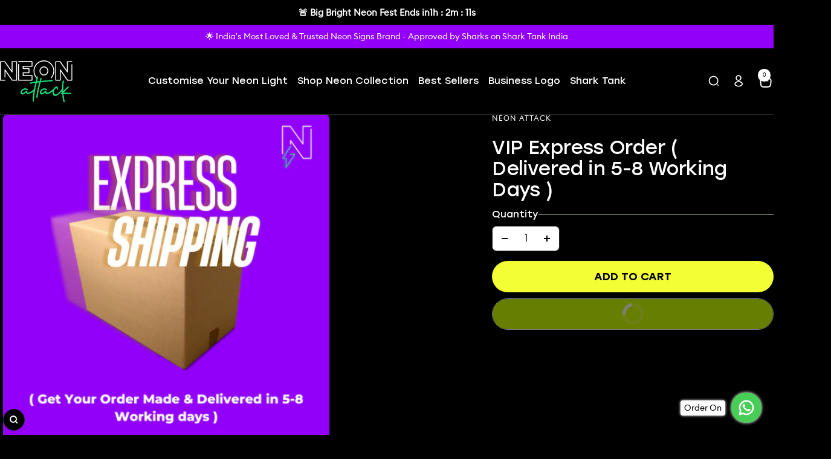

--- FILE ---
content_type: text/html; charset=utf-8
request_url: https://www.neonattack.com/products/vip-order-delivered-in-5-8-working-days
body_size: 63671
content:
<!doctype html><html class="no-js" lang="en" dir="ltr">
  <head>
<script src='https://d24sh1msnqkirc.cloudfront.net/shopflo.bundle.js' async></script>

    <!-- Gokwik theme code start -->
  <link rel="dns-prefetch" href="https://pdp.gokwik.co/">
  <link rel="dns-prefetch" href="https://api.gokwik.co">
    


  <script>
    window.gaTag = {ga4: "G-0BS310JXGT"}
    window.merchantInfo  = {
            mid: "19g6ilq4ts2gu",
            environment: "production",
            type: "merchantInfo",
      		storeId: "46027538595",
      		fbpixel: "224082089429992,24511664561767878",
          }
    var productFormSelector = '';
    var cart = {"note":null,"attributes":{},"original_total_price":0,"total_price":0,"total_discount":0,"total_weight":0.0,"item_count":0,"items":[],"requires_shipping":false,"currency":"INR","items_subtotal_price":0,"cart_level_discount_applications":[],"checkout_charge_amount":0}
    var templateName = 'product'
  </script>

  <script src="https://pdp.gokwik.co/merchant-integration/build/merchant.integration.js?v4" defer></script>

<script>
    if ('$' && '$' !== 'undefined') {
        const script = document.createElement('script');
        script.src = "https://www.googletagmanager.com/gtag/js?id="+ window.gaTag.ga4;
        script.defer = true;
        document.head.appendChild(script);
        window.dataLayer = window.dataLayer || [];
        function gtag(){dataLayer.push(arguments);}
        gtag('js', new Date());
        gtag('config', window.gaTag.ga4 ,{ 'groups': 'GA4' });
    }
  </script>



  <script>
    window.addEventListener('gokwikLoaded', e => {
    var buyNowButton = document.getElementById('gokwik-buy-now');
    if (buyNowButton) {
        buyNowButton.disabled = false;
        buyNowButton.classList.remove('disabled');
    }
    
    var gokwikCheckoutButtons = document.querySelectorAll('.gokwik-checkout button');
    
    gokwikCheckoutButtons.forEach(function (button) {
      button.disabled = false;
      button.classList.remove('disabled');
    });
    //Do Not Touch This Line
    let clicked = false;
    let gokwikAdsID = "";
    const gokwikCheckoutEnable = (arrayOfElement) => {
      if (arrayOfElement.length === 0) return null;
      if (arrayOfElement.length > 1) {
        arrayOfElement.forEach(data => {
          if (data) {
            let targetElement = document.querySelectorAll(data);
            if (targetElement.length >= 1) {
              targetElement.forEach(element => {
                
                element.addEventListener("click", () => {
                  if (!clicked && gokwikAdsID) {
                    clicked = true;
                    gtag('event', 'conversion', {
                      'send_to': gokwikAdsID.toString().trim(),
                      'value': 0.0,
                      'currency': '',
                      'transaction_id': ''
                    });
                  }
                });
              });
            }
          }
        });
      }
    };
    gokwikCheckoutEnable(["#gokwik-buy-now",".gokwik-checkout button"])
    gokwikSdk.on('modal_closed', ()=>{
        clicked = false;
    })

    const targetElement = document.querySelector("body");
      function debounce(func, delay) {
        let timeoutId;
        return function () {
          const context = this;
          const args = arguments;
          clearTimeout(timeoutId);
          timeoutId = setTimeout(function () {
            func.apply(context, args);
          }, delay);
        };
      }

      const observer = new MutationObserver(() => {
       const addToCartButton = document.querySelector("button[name='add']");
const gokwikBuyNowButton = document.getElementById('gokwik-buy-now');

if (addToCartButton && addToCartButton.disabled) {
    gokwikBuyNowButton?.setAttribute('disabled', 'disabled');
} else {
  gokwikBuyNowButton?.removeAttribute('disabled');
}
        debouncedMyTimer();
      });

      const debouncedMyTimer = debounce(() => {
        observer.disconnect();
        //Do Not Touch this function
    
        gokwikCheckoutEnable(["#gokwik-buy-now",".gokwik-checkout button"])
        var gokwikCheckoutButtons = document.querySelectorAll('.gokwik-checkout button');
        gokwikCheckoutButtons.forEach(function(button) {
            button.disabled = false;
            button.classList.remove('disabled');
        });
        observer.observe(targetElement, { childList: true, subtree: true });
      }, 700);

      const config = { childList: true, subtree: true };
      observer.observe(targetElement, config);
    });
  </script>



<style>
  
  .gokwik-checkout {
    width: 100%;
    display: flex;
    justify-content: center;
    flex-direction: column;
    align-items: end;
  }
  .gokwik-checkout button {
    max-width:100%;
    width: 100%;
    border: none;
    display: flex;
    justify-content: center;
    align-items: center;
    background: #cfff00;
    position: relative;
    cursor: pointer;
    border-radius: 50px;
    padding: 5px 10px;
    height:50px;
  }
  #gokwik-buy-now.disabled, .gokwik-disabled{
    opacity:0.5;
    cursor: not-allowed;
    }
    .gokwik-checkout button:focus {
    outline: none;
  }
  .gokwik-checkout button > span {
    display: flex;
  }
  .gokwik-checkout button > span.btn-text {
    display: flex;
    flex-direction: column;
    color: #000000;
    align-items: flex-start;
    font-weight: 600;
  }
  .gokwik-checkout button > span.btn-text > span:last-child {
  	padding-top: 2px;
      font-size: 10px;
      line-height: 10px;
      text-transform: initial;
  }
  .gokwik-checkout button > span.btn-text > span:first-child {
     font-size: calc(var(--base-font-size) + 2px);
  }
  .gokwik-checkout button > span.pay-opt-icon img:first-child {
    margin-right: 10px;
    margin-left: 10px;
    height: 20px;
  }
  /*   Additional */
  .gokwik-checkout button.disabled{
    opacity:0.5;
    cursor: not-allowed;
    }
  .gokwik-checkout button.disabled .addloadr#btn-loader{
     display: flex!important;
  }
    #gokwik-buy-now.disabled .addloadr#btn-loader{
     display: flex!important;
  }
      #gokwik-buy-now:disabled{
     cursor: not-allowed;
  }



  

  
   #gokwik-buy-now {
     background: #131313;
     width: 100%;
     color: #ffffff;
     cursor: pointer;
     line-height: 1;
     border: none;
     padding: 15px 10px;
     font-size: 15px;
      margin-bottom: 10px;
     position:relative;
     border-radius: 50px;
   }


  
  /* Loader CSS */
    #btn-loader{
      display: none;
      position: absolute;
      top: 0;
      bottom: 0;
      left: 0;
      right: 0;
      justify-content: center;
      align-items: center;
      background:#cfff00;
      border-radius:50px;

    }

  .cir-loader,
  .cir-loader:after {
    border-radius: 50%;
    width: 35px;
    height: 35px;
  }
  .cir-loader {
    margin: 6px auto;
    font-size: 10px;
    position: relative;
    text-indent: -9999em;
    border-top: 0.5em solid rgba(255, 255, 255, 0.2);
    border-right: 0.5em solid rgba(255, 255, 255, 0.2);
    border-bottom: 0.5em solid rgba(255, 255, 255, 0.2);
    border-left: 0.5em solid #ffffff;
    -webkit-transform: translateZ(0);
    -ms-transform: translateZ(0);
    transform: translateZ(0);
    -webkit-animation: load8 1.1s infinite linear;
    animation: load8 1.1s infinite linear;
  }
  @-webkit-keyframes load8 {
    0% {
      -webkit-transform: rotate(0deg);
      transform: rotate(0deg);
    }
    100% {
      -webkit-transform: rotate(360deg);
      transform: rotate(360deg);
    }
  }
  @keyframes load8 {
    0% {
      -webkit-transform: rotate(0deg);
      transform: rotate(0deg);
    }
    100% {
      -webkit-transform: rotate(360deg);
      transform: rotate(360deg);
    }
  }
</style>
 <!-- Gokwik theme code End -->

    <meta charset="utf-8">
    <meta name="viewport" content="width=device-width, initial-scale=1.0, height=device-height, minimum-scale=1.0, maximum-scale=1.0">
    <meta name="theme-color" content="#000000">

    <title>VIP Express Order ( Delivered in 5-8 Working Days )</title><meta name="description" content="With VIP Express Shipping, we prioritise the production of your order and ship it via AIR by express shipping method. When you choose VIP express shipping, we aim to deliver your order between 5-8 working days."><link rel="canonical" href="https://www.neonattack.com/products/vip-order-delivered-in-5-8-working-days"><link rel="shortcut icon" href="//www.neonattack.com/cdn/shop/files/fevicon.png?v=1647434398&width=96" type="image/png"><link rel="preconnect" href="https://cdn.shopify.com">
    <link rel="dns-prefetch" href="https://productreviews.shopifycdn.com">
    <link rel="dns-prefetch" href="https://www.google-analytics.com">

    <link rel="alternate" href="https://neonattack.com/" hreflang="x-default" />
<link rel="alternate" href="https://neonattack.ae/" hreflang="en-AE" /><link rel="preconnect" href="https://fonts.shopifycdn.com" crossorigin><link rel="preload" as="style" href="//www.neonattack.com/cdn/shop/t/167/assets/theme.css?v=176038638189505737861768557718">
    <link rel="preload" as="script" href="//www.neonattack.com/cdn/shop/t/167/assets/vendor.js?v=33443379101699705941768460237">
    <link rel="preload" as="script" href="//www.neonattack.com/cdn/shop/t/167/assets/theme.js?v=51813852792582785931768460237">
    <link rel="preload" as="script" href="//www.neonattack.com/cdn/shop/t/167/assets/custom.js?v=147683253519595524851768805763"><link rel="preload" as="fetch" href="/products/vip-order-delivered-in-5-8-working-days.js" crossorigin><meta property="og:type" content="product">
  <meta property="og:title" content="VIP Express Order ( Delivered in 5-8 Working Days )">
  <meta property="product:price:amount" content="1,500">
  <meta property="product:price:currency" content="INR">
  <meta property="product:availability" content="in stock"><meta property="og:image" content="http://www.neonattack.com/cdn/shop/products/OrderNowFreeShippingWorldwideYellowDynamicInstagramPost.png?v=1659694342&width=1024">
  <meta property="og:image:secure_url" content="https://www.neonattack.com/cdn/shop/products/OrderNowFreeShippingWorldwideYellowDynamicInstagramPost.png?v=1659694342&width=1024">
  <meta property="og:image:width" content="540">
  <meta property="og:image:height" content="540"><meta property="og:description" content="With VIP Express Shipping, we prioritise the production of your order and ship it via AIR by express shipping method. When you choose VIP express shipping, we aim to deliver your order between 5-8 working days."><meta property="og:url" content="https://www.neonattack.com/products/vip-order-delivered-in-5-8-working-days">
<meta property="og:site_name" content="Neon Attack"><meta name="twitter:card" content="summary"><meta name="twitter:title" content="VIP Express Order ( Delivered in 5-8 Working Days )">
  <meta name="twitter:description" content="With VIP Express Shipping, we prioritise the production of your order and ship it via AIR by express shipping method. When you choose VIP express shipping, we aim to deliver your order between 5-8 working days."><meta name="twitter:image" content="https://www.neonattack.com/cdn/shop/products/OrderNowFreeShippingWorldwideYellowDynamicInstagramPost.png?v=1659694342&width=1200">
  <meta name="twitter:image:alt" content="">
    <script type="application/ld+json">{"@context":"http:\/\/schema.org\/","@id":"\/products\/vip-order-delivered-in-5-8-working-days#product","@type":"Product","brand":{"@type":"Brand","name":"Neon Attack"},"category":"","description":"With VIP Express Shipping, we prioritise the production of your order and ship it via AIR by express shipping method. When you choose VIP express shipping, we aim to deliver your order between 5-8 working days.","image":"https:\/\/www.neonattack.com\/cdn\/shop\/products\/OrderNowFreeShippingWorldwideYellowDynamicInstagramPost.png?v=1659694342\u0026width=1920","name":"VIP Express Order ( Delivered in 5-8 Working Days )","offers":{"@id":"\/products\/vip-order-delivered-in-5-8-working-days?variant=43088057925879#offer","@type":"Offer","availability":"http:\/\/schema.org\/InStock","price":"1500.00","priceCurrency":"INR","url":"https:\/\/www.neonattack.com\/products\/vip-order-delivered-in-5-8-working-days?variant=43088057925879"},"sku":"50","url":"https:\/\/www.neonattack.com\/products\/vip-order-delivered-in-5-8-working-days"}</script><script type="application/ld+json">
  {
    "@context": "https://schema.org",
    "@type": "BreadcrumbList",
    "itemListElement": [{
        "@type": "ListItem",
        "position": 1,
        "name": "Home",
        "item": "https://www.neonattack.com"
      },{
            "@type": "ListItem",
            "position": 2,
            "name": "VIP Express Order ( Delivered in 5-8 Working Days )",
            "item": "https://www.neonattack.com/products/vip-order-delivered-in-5-8-working-days"
          }]
  }
</script>
    <link rel="preload" href="//www.neonattack.com/cdn/fonts/tomorrow/tomorrow_n5.87bff281cb09c90e905417d7ab0d51727b5d44b5.woff2" as="font" type="font/woff2" crossorigin><link rel="preload" href="//www.neonattack.com/cdn/fonts/rubik/rubik_n4.c2fb67c90aa34ecf8da34fc1da937ee9c0c27942.woff2" as="font" type="font/woff2" crossorigin><style>
  /* Typography (heading) */
  @font-face {
  font-family: Tomorrow;
  font-weight: 500;
  font-style: normal;
  font-display: swap;
  src: url("//www.neonattack.com/cdn/fonts/tomorrow/tomorrow_n5.87bff281cb09c90e905417d7ab0d51727b5d44b5.woff2") format("woff2"),
       url("//www.neonattack.com/cdn/fonts/tomorrow/tomorrow_n5.5de182b372b84f59fe3d46d2489a8749690bf72a.woff") format("woff");
}

@font-face {
  font-family: Tomorrow;
  font-weight: 500;
  font-style: italic;
  font-display: swap;
  src: url("//www.neonattack.com/cdn/fonts/tomorrow/tomorrow_i5.84c6cfe8187c1041fd35b495e991cf80a988bf18.woff2") format("woff2"),
       url("//www.neonattack.com/cdn/fonts/tomorrow/tomorrow_i5.f2c520e2bc919eef2a4be654c951288c05fc021f.woff") format("woff");
}

/* Typography (body) */
  @font-face {
  font-family: Rubik;
  font-weight: 400;
  font-style: normal;
  font-display: swap;
  src: url("//www.neonattack.com/cdn/fonts/rubik/rubik_n4.c2fb67c90aa34ecf8da34fc1da937ee9c0c27942.woff2") format("woff2"),
       url("//www.neonattack.com/cdn/fonts/rubik/rubik_n4.d229bd4a6a25ec476a0829a74bf3657a5fd9aa36.woff") format("woff");
}

@font-face {
  font-family: Rubik;
  font-weight: 400;
  font-style: italic;
  font-display: swap;
  src: url("//www.neonattack.com/cdn/fonts/rubik/rubik_i4.528fdfa8adf0c2cb49c0f6d132dcaffa910849d6.woff2") format("woff2"),
       url("//www.neonattack.com/cdn/fonts/rubik/rubik_i4.937396c2106c0db7a4072bbcd373d4e3d0ab306b.woff") format("woff");
}

@font-face {
  font-family: Rubik;
  font-weight: 500;
  font-style: normal;
  font-display: swap;
  src: url("//www.neonattack.com/cdn/fonts/rubik/rubik_n5.46f1bf0063ef6b3840ba0b9b71e86033a15b4466.woff2") format("woff2"),
       url("//www.neonattack.com/cdn/fonts/rubik/rubik_n5.c73c6e4dcc7dfb4852265eb6e0e59860278f8b84.woff") format("woff");
}

@font-face {
  font-family: Rubik;
  font-weight: 500;
  font-style: italic;
  font-display: swap;
  src: url("//www.neonattack.com/cdn/fonts/rubik/rubik_i5.19a99c8c803a7eb25104a980b664bd43b48a64b8.woff2") format("woff2"),
       url("//www.neonattack.com/cdn/fonts/rubik/rubik_i5.db4b713e0bbf7f5de357c310adbf9d63fefcef30.woff") format("woff");
}

:root {--heading-color: 255, 255, 255;
    --text-color: 255, 255, 255;
    --background: 0, 0, 0;
    --secondary-background: 245, 245, 245;
    --border-color: 38, 38, 38;
    --border-color-darker: 102, 102, 102;
    --success-color: 46, 158, 123;
    --success-background: 9, 32, 25;
    --error-color: 222, 42, 42;
    --error-background: 16, 3, 3;
    --primary-button-background: 207, 255, 0;
    --primary-button-text-color: 0, 0, 0;
    --secondary-button-background: 243, 255, 52;
    --secondary-button-text-color: 0, 0, 0;
    --gradient-button-background: linear-gradient(90deg, rgba(111, 55, 218, 1) 16%, rgba(195, 40, 176, 1) 41%, rgba(253, 64, 133, 1) 71%, rgba(247, 185, 68, 1) 100%);
    --gradient-button-text-color: 255, 255, 255;
    --product-star-rating: 246, 164, 41;
    --product-on-sale-accent: 0, 0, 0;
    --product-sold-out-accent: 111, 113, 155;
    --product-custom-label-background: 146, 0, 249;
    --product-custom-label-text-color: 255, 255, 255;
    --product-custom-label-2-background: 243, 255, 52;
    --product-custom-label-2-text-color: 0, 0, 0;
    --product-low-stock-text-color: 222, 42, 42;
    --product-in-stock-text-color: 46, 158, 123;
    --loading-bar-background: 255, 255, 255;

    /* We duplicate some "base" colors as root colors, which is useful to use on drawer elements or popover without. Those should not be overridden to avoid issues */
    --root-heading-color: 255, 255, 255;
    --root-text-color: 255, 255, 255;
    --root-background: 0, 0, 0;
    --root-border-color: 38, 38, 38;
    --root-primary-button-background: 207, 255, 0;
    --root-primary-button-text-color: 0, 0, 0;

    --base-font-size: 16px;
    --heading-font-family: 'Stolzl', sans-serif;
    --heading-font-weight: 500;
    --heading-font-style: normal;
    --heading-text-transform: normal;
    --text-font-family: 'euclid_circular', sans-serif;
    --text-font-weight: 400;
    --text-font-style: normal;
    --text-font-bold-weight: 500;
    --text-font-medium-weight: 500;

    /* Typography (font size) */
    --heading-xxsmall-font-size: 10px;
    --heading-xsmall-font-size: 10px;
    --heading-small-font-size: 11px;
    --heading-large-font-size: 32px;
    --heading-h1-font-size: 32px;
    --heading-h2-font-size: 28px;
    --heading-h3-font-size: 24px;
    --heading-h4-font-size: 20px;
    --heading-h5-font-size: 18px;
    --heading-h6-font-size: 16px;

    /* Control the look and feel of the theme by changing radius of various elements */
    --button-border-radius: 30px;
    --block-border-radius: 16px;
    --block-border-radius-reduced: 8px;
    --color-swatch-border-radius: 0px;

    /* Button size */
    --button-height: 38px;
    --button-small-height: 32px;

    /* Form related */
    --form-input-field-height: 48px;
    --form-input-gap: 16px;
    --form-submit-margin: 24px;

    /* Product listing related variables */
    --product-list-block-spacing: 32px;

    /* Video related */
    --play-button-background: 0, 0, 0;
    --play-button-arrow: 255, 255, 255;

    /* RTL support */
    --transform-logical-flip: 1;
    --transform-origin-start: left;
    --transform-origin-end: right;

    /* Other */
    --zoom-cursor-svg-url: url(//www.neonattack.com/cdn/shop/t/167/assets/zoom-cursor.svg?v=72556850505316874221768460237);
    --arrow-right-svg-url: url(//www.neonattack.com/cdn/shop/t/167/assets/arrow-right.svg?v=171814986619408654321768460237);
    --arrow-left-svg-url: url(//www.neonattack.com/cdn/shop/t/167/assets/arrow-left.svg?v=56137185010782265241768460237);

    /* Some useful variables that we can reuse in our CSS. Some explanation are needed for some of them:
       - container-max-width-minus-gutters: represents the container max width without the edge gutters
       - container-outer-width: considering the screen width, represent all the space outside the container
       - container-outer-margin: same as container-outer-width but get set to 0 inside a container
       - container-inner-width: the effective space inside the container (minus gutters)
       - grid-column-width: represents the width of a single column of the grid
       - vertical-breather: this is a variable that defines the global "spacing" between sections, and inside the section
                            to create some "breath" and minimum spacing
     */
    --container-max-width: 1600px;
    --container-gutter: 15px;
    --container-max-width-minus-gutters: calc(var(--container-max-width) - (var(--container-gutter)) * 2);
    --container-outer-width: max(calc((100vw - var(--container-max-width-minus-gutters)) / 2), var(--container-gutter));
    --container-outer-margin: var(--container-outer-width);
    --container-inner-width: calc(100vw - var(--container-outer-width) * 2);

    --grid-column-count: 10;
    --grid-gap: 24px;
    --grid-column-width: calc((100vw - var(--container-outer-width) * 2 - var(--grid-gap) * (var(--grid-column-count) - 1)) / var(--grid-column-count));

    --vertical-breather: 28px;
    --vertical-breather-tight: 28px;

    /* Shopify related variables */
    --payment-terms-background-color: #000000;
  }

  @media screen and (min-width: 741px) {
    :root {
      --container-gutter: 40px;
      --grid-column-count: 20;
      --vertical-breather: 40px;
      --vertical-breather-tight: 40px;

      /* Typography (font size) */
      --heading-xsmall-font-size: 11px;
      --heading-small-font-size: 12px;
      --heading-large-font-size: 48px;
      --heading-h1-font-size: 48px;
      --heading-h2-font-size: 36px;
      --heading-h3-font-size: 30px;
      --heading-h4-font-size: 22px;
      --heading-h5-font-size: 18px;
      --heading-h6-font-size: 16px;

      /* Form related */
      --form-input-field-height: 52px;
      --form-submit-margin: 32px;

      /* Button size */
      --button-height: 42px;
      --button-small-height: 38px;
    }
  }

  @media screen and (min-width: 1200px) {
    :root {
      --vertical-breather: 48px;
      --vertical-breather-tight: 48px;
      --product-list-block-spacing: 48px;

      /* Typography */
      --heading-large-font-size: 58px;
      --heading-h1-font-size: 50px;
      --heading-h2-font-size: 44px;
      --heading-h3-font-size: 32px;
      --heading-h4-font-size: 26px;
      --heading-h5-font-size: 22px;
      --heading-h6-font-size: 16px;
    }
  }

  @media screen and (min-width: 1600px) {
    :root {
      --vertical-breather: 48px;
      --vertical-breather-tight: 48px;
    }
  }
</style>
    <script>
  // This allows to expose several variables to the global scope, to be used in scripts
  window.themeVariables = {
    settings: {
      direction: "ltr",
      pageType: "product",
      cartCount: 0,
      moneyFormat: "\u003cspan class=money\u003e₹ {{ amount_no_decimals }}\u003c\/span\u003e",
      moneyWithCurrencyFormat: "\u003cspan class=money\u003e₹ {{ amount_no_decimals }}\u003c\/span\u003e",
      showVendor: false,
      discountMode: "percentage",
      currencyCodeEnabled: false,
      cartType: "drawer",
      cartCurrency: "INR",
      freeProduct_1: {"error":"json not allowed for this object"},
      freeProduct_milestone_1: "",
      freeProduct_2: {"error":"json not allowed for this object"},
      freeProduct_milestone_2: "",
      free_products_list_1: [{"id":7871154979063,"title":"FREE Remote Controller Worth ₹1500","handle":"neon-light-remote-controller","description":"This Product Is Only complimentary With Single Colour Neon Signs \u003cspan style=\"text-decoration: underline;\"\u003e\u003cstrong\u003eNOT WITH FLORO ( FloRo comes with FloRo controller which you can use with your Smartphone ) \u003c\/strong\u003e\u003c\/span\u003e","published_at":"2023-01-02T12:56:23+05:30","created_at":"2023-01-02T12:56:22+05:30","vendor":"Neon Attack","type":"PPLR_HIDDEN_PRODUCT","tags":["hide_atc","Hide_Buy_btn"],"price":0,"price_min":0,"price_max":0,"available":true,"price_varies":false,"compare_at_price":150000,"compare_at_price_min":150000,"compare_at_price_max":150000,"compare_at_price_varies":false,"variants":[{"id":43682036547831,"title":"Default Title","option1":"Default Title","option2":null,"option3":null,"sku":"172744777","requires_shipping":true,"taxable":false,"featured_image":null,"available":true,"name":"FREE Remote Controller Worth ₹1500","public_title":null,"options":["Default Title"],"price":0,"weight":0,"compare_at_price":150000,"inventory_management":"shopify","barcode":"","requires_selling_plan":false,"selling_plan_allocations":[]}],"images":["\/\/www.neonattack.com\/cdn\/shop\/files\/SmartWirelessController_1.jpg?v=1684645584","\/\/www.neonattack.com\/cdn\/shop\/files\/FreeThunderNeonSignWorth2500.jpg?v=1684645584"],"featured_image":"\/\/www.neonattack.com\/cdn\/shop\/files\/SmartWirelessController_1.jpg?v=1684645584","options":["Title"],"media":[{"alt":null,"id":32395530338551,"position":1,"preview_image":{"aspect_ratio":1.0,"height":1080,"width":1080,"src":"\/\/www.neonattack.com\/cdn\/shop\/files\/SmartWirelessController_1.jpg?v=1684645584"},"aspect_ratio":1.0,"height":1080,"media_type":"image","src":"\/\/www.neonattack.com\/cdn\/shop\/files\/SmartWirelessController_1.jpg?v=1684645584","width":1080},{"alt":null,"id":32395494490359,"position":2,"preview_image":{"aspect_ratio":1.0,"height":1080,"width":1080,"src":"\/\/www.neonattack.com\/cdn\/shop\/files\/FreeThunderNeonSignWorth2500.jpg?v=1684645584"},"aspect_ratio":1.0,"height":1080,"media_type":"image","src":"\/\/www.neonattack.com\/cdn\/shop\/files\/FreeThunderNeonSignWorth2500.jpg?v=1684645584","width":1080}],"requires_selling_plan":false,"selling_plan_groups":[],"content":"This Product Is Only complimentary With Single Colour Neon Signs \u003cspan style=\"text-decoration: underline;\"\u003e\u003cstrong\u003eNOT WITH FLORO ( FloRo comes with FloRo controller which you can use with your Smartphone ) \u003c\/strong\u003e\u003c\/span\u003e"}],
      free_products_list_milestone_1: "1",
      free_products_list_2: [{"id":9774937374967,"title":"Free BULB Neon Sign","handle":"free-bulb-neon-sign","description":"\u003cp\u003eFree Open Neon Light Worth 4000 on all orders above 5000. Each customer is eligible for only 1 free item.\u003c\/p\u003e","published_at":"2025-10-11T11:04:00+05:30","created_at":"2025-08-31T20:51:00+05:30","vendor":"Neon Attack","type":"PPLR_HIDDEN_PRODUCT","tags":["hide_atc","Hide_Buy_btn"],"price":0,"price_min":0,"price_max":0,"available":true,"price_varies":false,"compare_at_price":500000,"compare_at_price_min":500000,"compare_at_price_max":500000,"compare_at_price_varies":false,"variants":[{"id":50032401776887,"title":"Default Title","option1":"Default Title","option2":null,"option3":null,"sku":"76","requires_shipping":true,"taxable":true,"featured_image":null,"available":true,"name":"Free BULB Neon Sign","public_title":null,"options":["Default Title"],"price":0,"weight":0,"compare_at_price":500000,"inventory_management":"shopify","barcode":null,"requires_selling_plan":false,"selling_plan_allocations":[]}],"images":["\/\/www.neonattack.com\/cdn\/shop\/files\/3_6f707c88-864a-4178-b168-f9bb21f33ae5.png?v=1756653673"],"featured_image":"\/\/www.neonattack.com\/cdn\/shop\/files\/3_6f707c88-864a-4178-b168-f9bb21f33ae5.png?v=1756653673","options":["Title"],"media":[{"alt":null,"id":53154802991351,"position":1,"preview_image":{"aspect_ratio":1.0,"height":1080,"width":1080,"src":"\/\/www.neonattack.com\/cdn\/shop\/files\/3_6f707c88-864a-4178-b168-f9bb21f33ae5.png?v=1756653673"},"aspect_ratio":1.0,"height":1080,"media_type":"image","src":"\/\/www.neonattack.com\/cdn\/shop\/files\/3_6f707c88-864a-4178-b168-f9bb21f33ae5.png?v=1756653673","width":1080}],"requires_selling_plan":false,"selling_plan_groups":[],"content":"\u003cp\u003eFree Open Neon Light Worth 4000 on all orders above 5000. Each customer is eligible for only 1 free item.\u003c\/p\u003e"},{"id":7515037565175,"title":"Free Heart Neon Sign","handle":"melting-heart-brighthtness-controller","description":"\u003cdiv data-mce-fragment=\"1\"\u003e\u003cstrong data-mce-fragment=\"1\"\u003eGet this bestseller Neon Sign for free with all orders above ₹6000. No coupon code is needed. Simply shop above ₹6000 and it is automatically added.\u003c\/strong\u003e\u003c\/div\u003e\n\u003cdiv data-mce-fragment=\"1\"\u003e\n\u003cstrong data-mce-fragment=\"1\"\u003e\u003c\/strong\u003e\u003cbr data-mce-fragment=\"1\"\u003e\n\u003c\/div\u003e\n\u003cdiv data-mce-fragment=\"1\"\u003e\u003cstrong data-mce-fragment=\"1\"\u003eMelting Heart Neon= ↕️14\" X ↔️14\" ( Inches )\u003c\/strong\u003e\u003c\/div\u003e\n\u003cp data-mce-fragment=\"1\"\u003e\u003cstrong data-mce-fragment=\"1\"\u003eAbout Your Neon Sign\u003c\/strong\u003e\u003cbr data-mce-fragment=\"1\"\u003e\u003cbr data-mce-fragment=\"1\"\u003eAll our LED neon sign collection includes a transparent acrylic backing. This allows the sign to be hung\/mounted on the wall using the complimentary mounting screws in the box.\u003cbr data-mce-fragment=\"1\"\u003e\u003c\/p\u003e\n\u003cp data-mce-fragment=\"1\"\u003eYour LED neon comes with a 10Ft transparent cord and a 12v DC power adapter to simply plug your sign in a power socket and illuminate. Please note that the images shown are for representation of the design of the neon sign.\u003cspan data-mce-fragment=\"1\"\u003e \u003cbr data-mce-fragment=\"1\"\u003e\u003cbr data-mce-fragment=\"1\"\u003e\u003c\/span\u003e\u003c\/p\u003e\n\u003cp data-mce-fragment=\"1\"\u003e\u003cstrong data-mce-fragment=\"1\"\u003eDimmer\u003c\/strong\u003e\u003c\/p\u003e\n\u003cp data-mce-fragment=\"1\"\u003eBrightness Controlling Dimmer allows step-less control. Use knob control, LED will be adjusted to the appropriate light intensity through this dimmer. To connect the load line, connect the power cord; power cable between the front to ensure no short circuit; Use rotary control, the following functions: Turn the knob to the right, the light will gradually brighten, Turn the knob to the left, the light will gradually darken. Specifications: Working Voltage: DC12V Max Output current: 2A each other Output channel: 1CH Work temperature: -20~60c\u003c\/p\u003e","published_at":"2026-01-21T16:41:52+05:30","created_at":"2022-02-01T14:14:05+05:30","vendor":"Neon Collection","type":"","tags":[],"price":0,"price_min":0,"price_max":0,"available":true,"price_varies":false,"compare_at_price":400000,"compare_at_price_min":400000,"compare_at_price_max":400000,"compare_at_price_varies":false,"variants":[{"id":42335419728119,"title":"Default Title","option1":"Default Title","option2":null,"option3":null,"sku":"1000","requires_shipping":true,"taxable":false,"featured_image":null,"available":true,"name":"Free Heart Neon Sign","public_title":null,"options":["Default Title"],"price":0,"weight":0,"compare_at_price":400000,"inventory_management":"shopify","barcode":"","requires_selling_plan":false,"selling_plan_allocations":[]}],"images":["\/\/www.neonattack.com\/cdn\/shop\/files\/IMG_3312_1.heic?v=1752228538","\/\/www.neonattack.com\/cdn\/shop\/files\/FreeThunderNeonSignWorth2500_2.jpg?v=1752228538"],"featured_image":"\/\/www.neonattack.com\/cdn\/shop\/files\/IMG_3312_1.heic?v=1752228538","options":["Title"],"media":[{"alt":null,"id":52805588680951,"position":1,"preview_image":{"aspect_ratio":1.0,"height":3024,"width":3024,"src":"\/\/www.neonattack.com\/cdn\/shop\/files\/IMG_3312_1.heic?v=1752228538"},"aspect_ratio":1.0,"height":3024,"media_type":"image","src":"\/\/www.neonattack.com\/cdn\/shop\/files\/IMG_3312_1.heic?v=1752228538","width":3024},{"alt":null,"id":34160534192375,"position":2,"preview_image":{"aspect_ratio":1.0,"height":1080,"width":1080,"src":"\/\/www.neonattack.com\/cdn\/shop\/files\/FreeThunderNeonSignWorth2500_2.jpg?v=1752228538"},"aspect_ratio":1.0,"height":1080,"media_type":"image","src":"\/\/www.neonattack.com\/cdn\/shop\/files\/FreeThunderNeonSignWorth2500_2.jpg?v=1752228538","width":1080}],"requires_selling_plan":false,"selling_plan_groups":[],"content":"\u003cdiv data-mce-fragment=\"1\"\u003e\u003cstrong data-mce-fragment=\"1\"\u003eGet this bestseller Neon Sign for free with all orders above ₹6000. No coupon code is needed. Simply shop above ₹6000 and it is automatically added.\u003c\/strong\u003e\u003c\/div\u003e\n\u003cdiv data-mce-fragment=\"1\"\u003e\n\u003cstrong data-mce-fragment=\"1\"\u003e\u003c\/strong\u003e\u003cbr data-mce-fragment=\"1\"\u003e\n\u003c\/div\u003e\n\u003cdiv data-mce-fragment=\"1\"\u003e\u003cstrong data-mce-fragment=\"1\"\u003eMelting Heart Neon= ↕️14\" X ↔️14\" ( Inches )\u003c\/strong\u003e\u003c\/div\u003e\n\u003cp data-mce-fragment=\"1\"\u003e\u003cstrong data-mce-fragment=\"1\"\u003eAbout Your Neon Sign\u003c\/strong\u003e\u003cbr data-mce-fragment=\"1\"\u003e\u003cbr data-mce-fragment=\"1\"\u003eAll our LED neon sign collection includes a transparent acrylic backing. This allows the sign to be hung\/mounted on the wall using the complimentary mounting screws in the box.\u003cbr data-mce-fragment=\"1\"\u003e\u003c\/p\u003e\n\u003cp data-mce-fragment=\"1\"\u003eYour LED neon comes with a 10Ft transparent cord and a 12v DC power adapter to simply plug your sign in a power socket and illuminate. Please note that the images shown are for representation of the design of the neon sign.\u003cspan data-mce-fragment=\"1\"\u003e \u003cbr data-mce-fragment=\"1\"\u003e\u003cbr data-mce-fragment=\"1\"\u003e\u003c\/span\u003e\u003c\/p\u003e\n\u003cp data-mce-fragment=\"1\"\u003e\u003cstrong data-mce-fragment=\"1\"\u003eDimmer\u003c\/strong\u003e\u003c\/p\u003e\n\u003cp data-mce-fragment=\"1\"\u003eBrightness Controlling Dimmer allows step-less control. Use knob control, LED will be adjusted to the appropriate light intensity through this dimmer. To connect the load line, connect the power cord; power cable between the front to ensure no short circuit; Use rotary control, the following functions: Turn the knob to the right, the light will gradually brighten, Turn the knob to the left, the light will gradually darken. Specifications: Working Voltage: DC12V Max Output current: 2A each other Output channel: 1CH Work temperature: -20~60c\u003c\/p\u003e"},{"id":9654158360823,"title":"Free Crown Neon Sign","handle":"free-crown-neon-light-copy","description":"\u003cp\u003e\u003cmeta charset=\"utf-8\"\u003e\u003cspan data-mce-fragment=\"1\"\u003eEach customer is eligible for only 1 free item. Colors just for reference, colors of actual product might be different. \u003c\/span\u003e\u003c\/p\u003e","published_at":"2025-10-24T12:21:28+05:30","created_at":"2025-04-30T16:08:33+05:30","vendor":"Neon Collection","type":"","tags":["hide_atc"],"price":0,"price_min":0,"price_max":0,"available":true,"price_varies":false,"compare_at_price":400000,"compare_at_price_min":400000,"compare_at_price_max":400000,"compare_at_price_varies":false,"variants":[{"id":49634490384631,"title":"Default Title","option1":"Default Title","option2":null,"option3":null,"sku":"9000000","requires_shipping":true,"taxable":false,"featured_image":null,"available":true,"name":"Free Crown Neon Sign","public_title":null,"options":["Default Title"],"price":0,"weight":0,"compare_at_price":400000,"inventory_management":"shopify","barcode":null,"requires_selling_plan":false,"selling_plan_allocations":[]}],"images":["\/\/www.neonattack.com\/cdn\/shop\/files\/20.jpg?v=1746599841","\/\/www.neonattack.com\/cdn\/shop\/files\/Artboard_3_bc4d6962-d927-4116-888b-fa396a0790a6.jpg?v=1746599841","\/\/www.neonattack.com\/cdn\/shop\/products\/FreeThunderNeonSignWorth2500_19.png?v=1746599841","\/\/www.neonattack.com\/cdn\/shop\/products\/6.png?v=1746599841"],"featured_image":"\/\/www.neonattack.com\/cdn\/shop\/files\/20.jpg?v=1746599841","options":["Title"],"media":[{"alt":null,"id":52321515471095,"position":1,"preview_image":{"aspect_ratio":1.0,"height":1080,"width":1080,"src":"\/\/www.neonattack.com\/cdn\/shop\/files\/20.jpg?v=1746599841"},"aspect_ratio":1.0,"height":1080,"media_type":"image","src":"\/\/www.neonattack.com\/cdn\/shop\/files\/20.jpg?v=1746599841","width":1080},{"alt":null,"id":52286657396983,"position":2,"preview_image":{"aspect_ratio":1.0,"height":2000,"width":2000,"src":"\/\/www.neonattack.com\/cdn\/shop\/files\/Artboard_3_bc4d6962-d927-4116-888b-fa396a0790a6.jpg?v=1746599841"},"aspect_ratio":1.0,"height":2000,"media_type":"image","src":"\/\/www.neonattack.com\/cdn\/shop\/files\/Artboard_3_bc4d6962-d927-4116-888b-fa396a0790a6.jpg?v=1746599841","width":2000},{"alt":null,"id":31137761624311,"position":3,"preview_image":{"aspect_ratio":1.0,"height":1080,"width":1080,"src":"\/\/www.neonattack.com\/cdn\/shop\/products\/FreeThunderNeonSignWorth2500_19.png?v=1746599841"},"aspect_ratio":1.0,"height":1080,"media_type":"image","src":"\/\/www.neonattack.com\/cdn\/shop\/products\/FreeThunderNeonSignWorth2500_19.png?v=1746599841","width":1080},{"alt":null,"id":31152348594423,"position":4,"preview_image":{"aspect_ratio":1.0,"height":1080,"width":1080,"src":"\/\/www.neonattack.com\/cdn\/shop\/products\/6.png?v=1746599841"},"aspect_ratio":1.0,"height":1080,"media_type":"image","src":"\/\/www.neonattack.com\/cdn\/shop\/products\/6.png?v=1746599841","width":1080}],"requires_selling_plan":false,"selling_plan_groups":[],"content":"\u003cp\u003e\u003cmeta charset=\"utf-8\"\u003e\u003cspan data-mce-fragment=\"1\"\u003eEach customer is eligible for only 1 free item. Colors just for reference, colors of actual product might be different. \u003c\/span\u003e\u003c\/p\u003e"}],
      free_products_list_milestone_2: "",
      mobileZoomFactor: 2.5
    },

    routes: {
      host: "www.neonattack.com",
      rootUrl: "\/",
      rootUrlWithoutSlash: '',
      cartUrl: "\/cart",
      cartAddUrl: "\/cart\/add",
      cartChangeUrl: "\/cart\/change",
      searchUrl: "\/search",
      predictiveSearchUrl: "\/search\/suggest",
      productRecommendationsUrl: "\/recommendations\/products"
    },

    strings: {
      accessibilityDelete: "Delete",
      accessibilityClose: "Close",
      collectionSoldOut: "Sold out",
      collectionDiscount: "Save @savings@",
      productSalePrice: "Sale price",
      productRegularPrice: "Regular price",
      productFormUnavailable: "Unavailable",
      productFormSoldOut: "Sold out",
      productFormPreOrder: "Pre-order",
      productFormAddToCart: "Add to cart",
      searchNoResults: "No results could be found.",
      searchNewSearch: "New search",
      searchProducts: "Products",
      searchArticles: "Journal",
      searchPages: "Pages",
      searchCollections: "Collections",
      cartViewCart: "View cart",
      cartItemAdded: "Item added to your cart!",
      cartItemAddedShort: "Added to your cart!",
      cartAddOrderNote: "Add order note",
      cartEditOrderNote: "Edit order note",
      shippingEstimatorNoResults: "Sorry, we do not ship to your address.",
      shippingEstimatorOneResult: "There is one shipping rate for your address:",
      shippingEstimatorMultipleResults: "There are several shipping rates for your address:",
      shippingEstimatorError: "One or more error occurred while retrieving shipping rates:"
    },

    libs: {
      flickity: "\/\/www.neonattack.com\/cdn\/shop\/t\/167\/assets\/flickity.js?v=176646718982628074891768460237",
      photoswipe: "\/\/www.neonattack.com\/cdn\/shop\/t\/167\/assets\/photoswipe.js?v=132268647426145925301768460237",
      qrCode: "\/\/www.neonattack.com\/cdn\/shopifycloud\/storefront\/assets\/themes_support\/vendor\/qrcode-3f2b403b.js"
    },

    breakpoints: {
      phone: 'screen and (max-width: 740px)',
      tablet: 'screen and (min-width: 741px) and (max-width: 999px)',
      tabletAndUp: 'screen and (min-width: 741px)',
      pocket: 'screen and (max-width: 999px)',
      lap: 'screen and (min-width: 1000px) and (max-width: 1199px)',
      lapAndUp: 'screen and (min-width: 1000px)',
      desktop: 'screen and (min-width: 1200px)',
      wide: 'screen and (min-width: 1400px)'
    }
  };

  window.addEventListener('pageshow', async () => {
    const cartContent = await (await fetch(`${window.themeVariables.routes.cartUrl}.js`, {cache: 'reload'})).json();
    document.documentElement.dispatchEvent(new CustomEvent('cart:refresh', {detail: {cart: cartContent}}));
  });

  if ('noModule' in HTMLScriptElement.prototype) {
    // Old browsers (like IE) that does not support module will be considered as if not executing JS at all
    document.documentElement.className = document.documentElement.className.replace('no-js', 'js');

    requestAnimationFrame(() => {
      const viewportHeight = (window.visualViewport ? window.visualViewport.height : document.documentElement.clientHeight);
      document.documentElement.style.setProperty('--window-height',viewportHeight + 'px');
    });
  }// We save the product ID in local storage to be eventually used for recently viewed section
    try {
      const items = JSON.parse(localStorage.getItem('theme:recently-viewed-products') || '[]');

      // We check if the current product already exists, and if it does not, we add it at the start
      if (!items.includes(7729425416439)) {
        items.unshift(7729425416439);
      }

      localStorage.setItem('theme:recently-viewed-products', JSON.stringify(items.slice(0, 20)));
    } catch (e) {
      // Safari in private mode does not allow setting item, we silently fail
    }</script>

    <link rel="stylesheet" href="//www.neonattack.com/cdn/shop/t/167/assets/slick.css?v=33273409898262421451768460237">
    <link rel="stylesheet" href="//www.neonattack.com/cdn/shop/t/167/assets/theme.css?v=176038638189505737861768557718">

    <script src="//www.neonattack.com/cdn/shop/t/167/assets/vendor.js?v=33443379101699705941768460237" defer></script>
    <script src="//www.neonattack.com/cdn/shop/t/167/assets/theme.js?v=51813852792582785931768460237" defer></script>
    <script src="//www.neonattack.com/cdn/shop/t/167/assets/custom.js?v=147683253519595524851768805763" defer></script>

    <script>
      (async function() {
        const resp = await fetch("https://c.vedix.com/avatars/pixel.png");
        const headers = resp.headers;
        let country = headers.get("Cloudfront-Viewer-Country").toLowerCase();
        console.log(country);      
        if(country == 'ae'){
          location.href = `https://neonattack.ae/`;
        }
      })();
    </script>

    <script>
      (function () {
        // Wait until body is available
        document.addEventListener('DOMContentLoaded', function () {
          var body = document.body;

          // Ensure body exists and has the redirect class
          if (
            body && 
            body.classList.contains('redirect_to_home') &&
            window.location.pathname !== '/' &&
            !window.location.pathname.startsWith('/?') // allow query strings on home
          ) {
            window.location.replace('/');
          }
        });
      })();
    </script>

    <script>window.performance && window.performance.mark && window.performance.mark('shopify.content_for_header.start');</script><meta name="google-site-verification" content="68mRo7qoe1J_jlnKTCtNbaQ_a400Tvt3UFTAzFEOdeU">
<meta name="google-site-verification" content="68mRo7qoe1J_jlnKTCtNbaQ_a400Tvt3UFTAzFEOdeU">
<meta id="shopify-digital-wallet" name="shopify-digital-wallet" content="/46027538595/digital_wallets/dialog">
<link rel="alternate" type="application/json+oembed" href="https://www.neonattack.com/products/vip-order-delivered-in-5-8-working-days.oembed">
<script async="async" src="/checkouts/internal/preloads.js?locale=en-IN"></script>
<script id="shopify-features" type="application/json">{"accessToken":"ac56cfdf8e09d74c082ca162f1de7704","betas":["rich-media-storefront-analytics"],"domain":"www.neonattack.com","predictiveSearch":true,"shopId":46027538595,"locale":"en"}</script>
<script>var Shopify = Shopify || {};
Shopify.shop = "hardikecommerce.myshopify.com";
Shopify.locale = "en";
Shopify.currency = {"active":"INR","rate":"1.0"};
Shopify.country = "IN";
Shopify.theme = {"name":"15\/1\/2026 12:30PM || Chintan || Copy of 7\/1\/2026","id":174847787255,"schema_name":"Focal","schema_version":"12.4.0","theme_store_id":714,"role":"main"};
Shopify.theme.handle = "null";
Shopify.theme.style = {"id":null,"handle":null};
Shopify.cdnHost = "www.neonattack.com/cdn";
Shopify.routes = Shopify.routes || {};
Shopify.routes.root = "/";</script>
<script type="module">!function(o){(o.Shopify=o.Shopify||{}).modules=!0}(window);</script>
<script>!function(o){function n(){var o=[];function n(){o.push(Array.prototype.slice.apply(arguments))}return n.q=o,n}var t=o.Shopify=o.Shopify||{};t.loadFeatures=n(),t.autoloadFeatures=n()}(window);</script>
<script id="shop-js-analytics" type="application/json">{"pageType":"product"}</script>
<script defer="defer" async type="module" src="//www.neonattack.com/cdn/shopifycloud/shop-js/modules/v2/client.init-shop-cart-sync_BN7fPSNr.en.esm.js"></script>
<script defer="defer" async type="module" src="//www.neonattack.com/cdn/shopifycloud/shop-js/modules/v2/chunk.common_Cbph3Kss.esm.js"></script>
<script defer="defer" async type="module" src="//www.neonattack.com/cdn/shopifycloud/shop-js/modules/v2/chunk.modal_DKumMAJ1.esm.js"></script>
<script type="module">
  await import("//www.neonattack.com/cdn/shopifycloud/shop-js/modules/v2/client.init-shop-cart-sync_BN7fPSNr.en.esm.js");
await import("//www.neonattack.com/cdn/shopifycloud/shop-js/modules/v2/chunk.common_Cbph3Kss.esm.js");
await import("//www.neonattack.com/cdn/shopifycloud/shop-js/modules/v2/chunk.modal_DKumMAJ1.esm.js");

  window.Shopify.SignInWithShop?.initShopCartSync?.({"fedCMEnabled":true,"windoidEnabled":true});

</script>
<script>(function() {
  var isLoaded = false;
  function asyncLoad() {
    if (isLoaded) return;
    isLoaded = true;
    var urls = ["https:\/\/sr-cdn.shiprocket.in\/sr-promise\/static\/uc.js?channel_id=4\u0026sr_company_id=1036400\u0026shop=hardikecommerce.myshopify.com"];
    for (var i = 0; i < urls.length; i++) {
      var s = document.createElement('script');
      s.type = 'text/javascript';
      s.async = true;
      s.src = urls[i];
      var x = document.getElementsByTagName('script')[0];
      x.parentNode.insertBefore(s, x);
    }
  };
  if(window.attachEvent) {
    window.attachEvent('onload', asyncLoad);
  } else {
    window.addEventListener('load', asyncLoad, false);
  }
})();</script>
<script id="__st">var __st={"a":46027538595,"offset":19800,"reqid":"39972edc-00a9-447d-bba8-042891b72683-1769900257","pageurl":"www.neonattack.com\/products\/vip-order-delivered-in-5-8-working-days","u":"8840398177ec","p":"product","rtyp":"product","rid":7729425416439};</script>
<script>window.ShopifyPaypalV4VisibilityTracking = true;</script>
<script id="captcha-bootstrap">!function(){'use strict';const t='contact',e='account',n='new_comment',o=[[t,t],['blogs',n],['comments',n],[t,'customer']],c=[[e,'customer_login'],[e,'guest_login'],[e,'recover_customer_password'],[e,'create_customer']],r=t=>t.map((([t,e])=>`form[action*='/${t}']:not([data-nocaptcha='true']) input[name='form_type'][value='${e}']`)).join(','),a=t=>()=>t?[...document.querySelectorAll(t)].map((t=>t.form)):[];function s(){const t=[...o],e=r(t);return a(e)}const i='password',u='form_key',d=['recaptcha-v3-token','g-recaptcha-response','h-captcha-response',i],f=()=>{try{return window.sessionStorage}catch{return}},m='__shopify_v',_=t=>t.elements[u];function p(t,e,n=!1){try{const o=window.sessionStorage,c=JSON.parse(o.getItem(e)),{data:r}=function(t){const{data:e,action:n}=t;return t[m]||n?{data:e,action:n}:{data:t,action:n}}(c);for(const[e,n]of Object.entries(r))t.elements[e]&&(t.elements[e].value=n);n&&o.removeItem(e)}catch(o){console.error('form repopulation failed',{error:o})}}const l='form_type',E='cptcha';function T(t){t.dataset[E]=!0}const w=window,h=w.document,L='Shopify',v='ce_forms',y='captcha';let A=!1;((t,e)=>{const n=(g='f06e6c50-85a8-45c8-87d0-21a2b65856fe',I='https://cdn.shopify.com/shopifycloud/storefront-forms-hcaptcha/ce_storefront_forms_captcha_hcaptcha.v1.5.2.iife.js',D={infoText:'Protected by hCaptcha',privacyText:'Privacy',termsText:'Terms'},(t,e,n)=>{const o=w[L][v],c=o.bindForm;if(c)return c(t,g,e,D).then(n);var r;o.q.push([[t,g,e,D],n]),r=I,A||(h.body.append(Object.assign(h.createElement('script'),{id:'captcha-provider',async:!0,src:r})),A=!0)});var g,I,D;w[L]=w[L]||{},w[L][v]=w[L][v]||{},w[L][v].q=[],w[L][y]=w[L][y]||{},w[L][y].protect=function(t,e){n(t,void 0,e),T(t)},Object.freeze(w[L][y]),function(t,e,n,w,h,L){const[v,y,A,g]=function(t,e,n){const i=e?o:[],u=t?c:[],d=[...i,...u],f=r(d),m=r(i),_=r(d.filter((([t,e])=>n.includes(e))));return[a(f),a(m),a(_),s()]}(w,h,L),I=t=>{const e=t.target;return e instanceof HTMLFormElement?e:e&&e.form},D=t=>v().includes(t);t.addEventListener('submit',(t=>{const e=I(t);if(!e)return;const n=D(e)&&!e.dataset.hcaptchaBound&&!e.dataset.recaptchaBound,o=_(e),c=g().includes(e)&&(!o||!o.value);(n||c)&&t.preventDefault(),c&&!n&&(function(t){try{if(!f())return;!function(t){const e=f();if(!e)return;const n=_(t);if(!n)return;const o=n.value;o&&e.removeItem(o)}(t);const e=Array.from(Array(32),(()=>Math.random().toString(36)[2])).join('');!function(t,e){_(t)||t.append(Object.assign(document.createElement('input'),{type:'hidden',name:u})),t.elements[u].value=e}(t,e),function(t,e){const n=f();if(!n)return;const o=[...t.querySelectorAll(`input[type='${i}']`)].map((({name:t})=>t)),c=[...d,...o],r={};for(const[a,s]of new FormData(t).entries())c.includes(a)||(r[a]=s);n.setItem(e,JSON.stringify({[m]:1,action:t.action,data:r}))}(t,e)}catch(e){console.error('failed to persist form',e)}}(e),e.submit())}));const S=(t,e)=>{t&&!t.dataset[E]&&(n(t,e.some((e=>e===t))),T(t))};for(const o of['focusin','change'])t.addEventListener(o,(t=>{const e=I(t);D(e)&&S(e,y())}));const B=e.get('form_key'),M=e.get(l),P=B&&M;t.addEventListener('DOMContentLoaded',(()=>{const t=y();if(P)for(const e of t)e.elements[l].value===M&&p(e,B);[...new Set([...A(),...v().filter((t=>'true'===t.dataset.shopifyCaptcha))])].forEach((e=>S(e,t)))}))}(h,new URLSearchParams(w.location.search),n,t,e,['guest_login'])})(!0,!0)}();</script>
<script integrity="sha256-4kQ18oKyAcykRKYeNunJcIwy7WH5gtpwJnB7kiuLZ1E=" data-source-attribution="shopify.loadfeatures" defer="defer" src="//www.neonattack.com/cdn/shopifycloud/storefront/assets/storefront/load_feature-a0a9edcb.js" crossorigin="anonymous"></script>
<script data-source-attribution="shopify.dynamic_checkout.dynamic.init">var Shopify=Shopify||{};Shopify.PaymentButton=Shopify.PaymentButton||{isStorefrontPortableWallets:!0,init:function(){window.Shopify.PaymentButton.init=function(){};var t=document.createElement("script");t.src="https://www.neonattack.com/cdn/shopifycloud/portable-wallets/latest/portable-wallets.en.js",t.type="module",document.head.appendChild(t)}};
</script>
<script data-source-attribution="shopify.dynamic_checkout.buyer_consent">
  function portableWalletsHideBuyerConsent(e){var t=document.getElementById("shopify-buyer-consent"),n=document.getElementById("shopify-subscription-policy-button");t&&n&&(t.classList.add("hidden"),t.setAttribute("aria-hidden","true"),n.removeEventListener("click",e))}function portableWalletsShowBuyerConsent(e){var t=document.getElementById("shopify-buyer-consent"),n=document.getElementById("shopify-subscription-policy-button");t&&n&&(t.classList.remove("hidden"),t.removeAttribute("aria-hidden"),n.addEventListener("click",e))}window.Shopify?.PaymentButton&&(window.Shopify.PaymentButton.hideBuyerConsent=portableWalletsHideBuyerConsent,window.Shopify.PaymentButton.showBuyerConsent=portableWalletsShowBuyerConsent);
</script>
<script>
  function portableWalletsCleanup(e){e&&e.src&&console.error("Failed to load portable wallets script "+e.src);var t=document.querySelectorAll("shopify-accelerated-checkout .shopify-payment-button__skeleton, shopify-accelerated-checkout-cart .wallet-cart-button__skeleton"),e=document.getElementById("shopify-buyer-consent");for(let e=0;e<t.length;e++)t[e].remove();e&&e.remove()}function portableWalletsNotLoadedAsModule(e){e instanceof ErrorEvent&&"string"==typeof e.message&&e.message.includes("import.meta")&&"string"==typeof e.filename&&e.filename.includes("portable-wallets")&&(window.removeEventListener("error",portableWalletsNotLoadedAsModule),window.Shopify.PaymentButton.failedToLoad=e,"loading"===document.readyState?document.addEventListener("DOMContentLoaded",window.Shopify.PaymentButton.init):window.Shopify.PaymentButton.init())}window.addEventListener("error",portableWalletsNotLoadedAsModule);
</script>

<script type="module" src="https://www.neonattack.com/cdn/shopifycloud/portable-wallets/latest/portable-wallets.en.js" onError="portableWalletsCleanup(this)" crossorigin="anonymous"></script>
<script nomodule>
  document.addEventListener("DOMContentLoaded", portableWalletsCleanup);
</script>

<link id="shopify-accelerated-checkout-styles" rel="stylesheet" media="screen" href="https://www.neonattack.com/cdn/shopifycloud/portable-wallets/latest/accelerated-checkout-backwards-compat.css" crossorigin="anonymous">
<style id="shopify-accelerated-checkout-cart">
        #shopify-buyer-consent {
  margin-top: 1em;
  display: inline-block;
  width: 100%;
}

#shopify-buyer-consent.hidden {
  display: none;
}

#shopify-subscription-policy-button {
  background: none;
  border: none;
  padding: 0;
  text-decoration: underline;
  font-size: inherit;
  cursor: pointer;
}

#shopify-subscription-policy-button::before {
  box-shadow: none;
}

      </style>

<script>window.performance && window.performance.mark && window.performance.mark('shopify.content_for_header.end');</script>
  <!-- BEGIN app block: shopify://apps/bitespeed-whatsapp-marketing/blocks/app-embed/9efdb9ca-2d01-4a12-b1ac-02679fe0f6fc --><script defer src="https://unpkg.com/axios/dist/axios.min.js"></script>
<script async src="https://cdnjs.cloudflare.com/ajax/libs/uuid/8.3.2/uuid.min.js"></script>




<!-- BEGIN app snippet: optin-triggers-middleware --><script
  type="text/javascript"
  name="BSPD-SHOPIFY-VARS"
>
  var BspdCurrentCart = {"note":null,"attributes":{},"original_total_price":0,"total_price":0,"total_discount":0,"total_weight":0.0,"item_count":0,"items":[],"requires_shipping":false,"currency":"INR","items_subtotal_price":0,"cart_level_discount_applications":[],"checkout_charge_amount":0};
  var BspdCurrentProduct = {"id":7729425416439,"title":"VIP Express Order ( Delivered in 5-8 Working Days )","handle":"vip-order-delivered-in-5-8-working-days","description":"With VIP Express Shipping, we prioritise the production of your order and ship it via AIR by express shipping method. When you choose VIP express shipping, we aim to deliver your order between 5-8 working days.","published_at":"2022-08-05T15:42:23+05:30","created_at":"2022-08-05T15:42:21+05:30","vendor":"Neon Attack","type":"","tags":[],"price":150000,"price_min":150000,"price_max":150000,"available":true,"price_varies":false,"compare_at_price":null,"compare_at_price_min":0,"compare_at_price_max":0,"compare_at_price_varies":false,"variants":[{"id":43088057925879,"title":"Default Title","option1":"Default Title","option2":null,"option3":null,"sku":"50","requires_shipping":true,"taxable":false,"featured_image":null,"available":true,"name":"VIP Express Order ( Delivered in 5-8 Working Days )","public_title":null,"options":["Default Title"],"price":150000,"weight":0,"compare_at_price":null,"inventory_management":"shopify","barcode":"","requires_selling_plan":false,"selling_plan_allocations":[]}],"images":["\/\/www.neonattack.com\/cdn\/shop\/products\/OrderNowFreeShippingWorldwideYellowDynamicInstagramPost.png?v=1659694342"],"featured_image":"\/\/www.neonattack.com\/cdn\/shop\/products\/OrderNowFreeShippingWorldwideYellowDynamicInstagramPost.png?v=1659694342","options":["Title"],"media":[{"alt":null,"id":30092097323255,"position":1,"preview_image":{"aspect_ratio":1.0,"height":540,"width":540,"src":"\/\/www.neonattack.com\/cdn\/shop\/products\/OrderNowFreeShippingWorldwideYellowDynamicInstagramPost.png?v=1659694342"},"aspect_ratio":1.0,"height":540,"media_type":"image","src":"\/\/www.neonattack.com\/cdn\/shop\/products\/OrderNowFreeShippingWorldwideYellowDynamicInstagramPost.png?v=1659694342","width":540}],"requires_selling_plan":false,"selling_plan_groups":[],"content":"With VIP Express Shipping, we prioritise the production of your order and ship it via AIR by express shipping method. When you choose VIP express shipping, we aim to deliver your order between 5-8 working days."};
  var BspdCurrentCollection = null;

  var BSPD_CART_DATA_LOCAL_KEY = 'bspdCartData';
  var BSPD_LAST_VISIT_COUNT_LOCAL_KEY = 'bspdLastUserVisitCount';
  var BSPD_LAST_VISITED_PRODUCT = 'bspdLastVisitedProduct';
  var BSPD_LAST_VISITED_COLLECTION = 'bspdLastVisitedCollection';
  var BspdLastVisitedProduct = null,
    BspdLastVisitedCollection = null;

  var Asdf =
    "[base64]";

  function bspdGetBarCookie(name) {
    const value = "; " + document.cookie;
    const parts = value.split("; " + name + "=");
    if (parts.length === 2) {
      return parts.pop().split(";").shift();
    }
    return null;
  }
  function bspdSetBarCookie(name, value, days) {
    const expires = new Date();

    expires.setTime(expires.getTime() + days * 24 * 60 * 60 * 1000);
    document.cookie = name + "=" + value + ";expires=" + expires.toUTCString() + ";path=/";
  }

  function trackLastVisitedProductAndCollection() {
    if (BspdCurrentProduct) {
      // check cookies for last visited product details (product id)
      const lastVisitedProduct = bspdGetBarCookie(BSPD_LAST_VISITED_PRODUCT);
      if (lastVisitedProduct) {
        BspdLastVisitedProduct = lastVisitedProduct;

        if (BspdCurrentProduct?.id !== BspdLastVisitedProduct) {
          // set the cookie again
          bspdSetBarCookie(BSPD_LAST_VISITED_PRODUCT, BspdCurrentProduct?.id, 300);
        }
      } else if (BspdCurrentProduct && BspdCurrentProduct?.id) {
        // set the cookie
        bspdSetBarCookie(BSPD_LAST_VISITED_PRODUCT, BspdCurrentProduct?.id, 300);
      }
    }

    if (BspdCurrentCollection) {
      // check cookies for last visited collection details (collection id)
      const lastVisitedCollection = bspdGetBarCookie(BSPD_LAST_VISITED_COLLECTION);
      if (lastVisitedCollection) {
        BspdLastVisitedCollection = lastVisitedCollection;

        if (BspdCurrentCollection?.id !== BspdLastVisitedCollection) {
          // set the cookie again
          bspdSetBarCookie(BSPD_LAST_VISITED_COLLECTION, BspdCurrentCollection?.id, 300);
        }
      } else if (BspdCurrentCollection && BspdCurrentCollection?.id) {
        // set the cookie
        bspdSetBarCookie(BSPD_LAST_VISITED_COLLECTION, BspdCurrentCollection?.id, 300);
      }
    }
  }

  /**
   * method that stores a entry whenever the user visits any of the page
   * and increments the count by 1
   * the data schema looks like
   * {
   *    [DATE]: {
   *      date: string
   *      route: {
   *       [ROUTE]: number
   *      }
   *      count: number
   *    }
   * }
   *
   * this will be a json object whose key will be the date and value will be the object
   * and will be stored in local-storage
   */
  function trackLastVisitedCount() {
    const date = new Date();
    const dateString = date.toISOString().split("T")[0];

    let lastVisitedCount = JSON.parse(localStorage.getItem(BSPD_LAST_VISIT_COUNT_LOCAL_KEY)) || {};

    if (lastVisitedCount[dateString]) {
      lastVisitedCount[dateString].count += 1;

      // also update route
      const route = window.location.pathname;

      if (lastVisitedCount[dateString].route[route]) {
        lastVisitedCount[dateString].route[route] += 1;
      } else {
        lastVisitedCount[dateString].route[route] = 1;
      }
    } else {
      const route = window.location.pathname;

      lastVisitedCount[dateString] = {
        date: dateString,
        route: {
          [route]: 1,
        },
        count: 1,
      };
    }

    localStorage.setItem(BSPD_LAST_VISIT_COUNT_LOCAL_KEY, JSON.stringify(lastVisitedCount));
  }

  /**
   * this method keeps a track of the current cart activity
   * if there are any changes by the user, this will track those changes
   * and making changes on storing it safely
   */
  const storeCartData = () => {
    function syncCart() {
      const oldCart = JSON.parse(localStorage.getItem(BSPD_CART_DATA_LOCAL_KEY) || "{}");

      if (BspdCurrentCart?.item_count !== oldCart?.item_count) {
        localStorage.setItem(BSPD_CART_DATA_LOCAL_KEY, JSON.stringify(BspdCurrentCart));
      }
    }
    syncCart();

    async function emitCartChanges() {
      try {
        const response = await fetch("/cart.js")
          .then((res) => res.json())
          .then((newCart) => {
            const oldCart = JSON.parse(localStorage.getItem(BSPD_CART_DATA_LOCAL_KEY) || "{}");

            if (newCart?.item_count !== oldCart?.item_count) {
              localStorage.setItem(BSPD_CART_DATA_LOCAL_KEY, JSON.stringify(newCart));
            }
          })
          .catch(() => {});
      } catch (error) {}
    }

    // track changes in cart.js, on change store the cart data
    const cartObserver = new PerformanceObserver((list) => {
      list.getEntries().forEach((entry) => {
        const isValidRequestType = ["xmlhttprequest", "fetch"].includes(entry.initiatorType);
        const isCartChangeRequest = /\/cart\//.test(entry.name);

        if (isValidRequestType && isCartChangeRequest) {
          emitCartChanges();
        }
      });
    });
    cartObserver.observe({ entryTypes: ["resource"] });
  };

  function execute() {
    trackLastVisitedProductAndCollection();
    trackLastVisitedCount();

    storeCartData();
  }
  execute();
</script>
<!-- END app snippet -->




  <script defer src="https://cdn.shopify.com/extensions/019be093-f082-73c5-b02a-c27225fa6615/bitespeed-popups-1045/assets/bitespeed-popups.js" />



  <!-- BEGIN app snippet: bitespeed-analytics --><script name="bitespeed-variable" type="text/javascript">
  const dummyBitespeedVar = 'dummyBitespeedVar';
</script>

<script
  name="bitespeed-analytics"
  type="text/javascript"
>
  const getcookieGlobalAnal = (cookie) => {
    let cookieJson = {};
    document.cookie.split(';').forEach(function (el) {
      let [k, v] = el.split('=');
      cookieJson[k.trim()] = v;
    });
    return cookieJson[cookie];
  };

  const setCookieGlobalAnal = (cookie, value, days, hours) => {
    let expires = '';
    if (days) {
      let date = new Date();
      date.setTime(date.getTime() + days * hours * 60 * 60 * 1000);
      expires = '; expires=' + date.toUTCString();
    }
    document.cookie = cookie + '=' + (value || '') + expires + '; path=/';
  };

  document.addEventListener('DOMContentLoaded', function () {
    const getIsMultichannelAnal = async () => {
      try {
        // TODO_sobhan
        // var indexOfwww = location.hostname.indexOf('www');
        // var shopDomainStripped = indexOfwww === -1 ? '.' + location.hostname : location.hostname.substr(indexOfwww + 3);
        // var globalShopUrl = indexOfwww === -1 ? location.hostname : location.hostname.substr(indexOfwww + 4);
        // let res = await fetch(`https://app.bitespeed.co/database/popups/isMultichannel?shopDomain=${globalShopUrl}`, {
        //   method: 'GET',
        //   headers: {
        //     'Access-Control-Allow-Origin': '*',
        //   },
        // });
        // if (!res.ok) {
        //   throw new Error(`HTTP error! status: ${res.status}`);
        // }
        // let data = await res.json();
        // console.log(data);
        // return data.isMultichannel || true;
        return true;
      } catch (error) {
        console.log(error);
      }
    };

    async function checkMultichannel() {
      console.log('in checkMultichannel');
      const isMultichannel = await getIsMultichannelAnal();
      if (isMultichannel) {
        setCookieGlobalAnal('isMultiChannel', isMultichannel, 1, 1);
      } else {
        setCookieGlobalAnal('isMultiChannel', isMultichannel, 1, 1);
      }
      console.log('Setting is multichannel from anal file to ', isMultichannel);
    }

    (async function () {
      let refb = String(getcookieGlobalAnal('refb'));
      let ssid = String(getcookieGlobalAnal('ssid'));
      if (refb === null || refb === '' || refb === undefined || refb === 'undefined') {
        var refbnew = createRef();
      }
      if (ssid === null || ssid === '' || ssid === undefined || ssid === 'undefined') {
        var ssidnew = await createSsid();
      }
      if (!getcookieGlobalAnal('isMultiChannel')) {
        console.log('isMultichannel not found in local making BE call Anal file');
        await checkMultichannel();
      }
    })();
  });

  const DBURL = 'https://app.bitespeed.co/database';
  var indexOfwww = location.hostname.indexOf('www');
  var shopDomainStripped = indexOfwww === -1 ? '.' + location.hostname : location.hostname.substr(indexOfwww + 3);
  function getCookie(name) {
    var value = '; ' + document.cookie;
    var parts = value.split('; ' + name + '=');
    if (parts.length == 2) return parts.pop().split(';').shift();
  }

  function createRef() {
    let uuid = create_UUID();
    document.cookie =
      'refb=' +
      uuid +
      ';expires=' +
      new Date(new Date().setFullYear(new Date().getFullYear() + 10)) +
      ';domain=' +
      shopDomainStripped +
      '; path=/';
    return uuid;
  }

  async function createSsid() {
    let uuid = create_UUID();
    document.cookie = 'ssid=' + uuid + ';domain=' + shopDomainStripped + '; path=/';
    return uuid;
  }

  function create_UUID() {
    var dt = new Date().getTime();
    var uuid = 'xxxxxxxx-xxxx-4xxx-yxxx-xxxxxxxxxxxx'.replace(/[xy]/g, function (c) {
      var r = (dt + Math.random() * 16) % 16 | 0;
      dt = Math.floor(dt / 16);
      return (c == 'x' ? r : (r & 0x3) | 0x8).toString(16);
    });
    return uuid;
  }

  function lookForCart() {
    let contactIdBitespeed = getcookieGlobalAnal('contactIdBitespeed');
    let contactIdRzp = getcookieGlobalAnal('rzp_unified_session_id');

    var myCookie = getcookieGlobalAnal('cart');

    const currentTimestamp = new Date().getTime();
    const recentlyCartCreatedAt = getcookieGlobalAnal('bspd_cart_created_at');

    if (myCookie && !getcookieGlobalAnal(`${myCookie}`) && !recentlyCartCreatedAt) {
      document.cookie = `bspd_cart_created_at=${currentTimestamp}` + ';domain=' + shopDomainStripped + '; path=/';
    } else if (!myCookie && recentlyCartCreatedAt) {
      // reseting the cart created at cookie if it exists
      document.cookie =
        `bspd_last_cart_created_at=${recentlyCartCreatedAt}` + ';domain=' + shopDomainStripped + '; path=/';
      document.cookie = `bspd_cart_created_at=;domain=${shopDomainStripped}; path=/; expires=Thu, 01 Jan 1970 00:00:00 GMT`;
    }

    if (
      (contactIdBitespeed === null ||
        contactIdBitespeed === '' ||
        contactIdBitespeed === undefined ||
        contactIdBitespeed === 'undefined') &&
      (contactIdRzp === null || contactIdRzp === '' || contactIdRzp === undefined || contactIdRzp === 'undefined')
    )
      return;

    let lastTrackedCart = getcookieGlobalAnal('last_tracked_cart_event');
    let lastTrackedCartLineItemsCnt = getcookieGlobalAnal('last_tracked_cart_line_items_cnt');

    if (myCookie && shopDomainStripped.includes('.neonattack.com')) {
      clearInterval(intervalId);

      if (!recentlyCartCreatedAt) {
        document.cookie = `bspd_cart_created_at=${currentTimestamp}` + ';domain=' + shopDomainStripped + '; path=/';
      }

      const cartData = cart; // a global variable, as of now only on neonattack.com (hardikecommerce.myshopify.com)

      if (myCookie !== lastTrackedCart || Number(lastTrackedCartLineItemsCnt) !== cartData.item_count) {
        document.cookie = `${myCookie}=true` + ';domain=' + shopDomainStripped + '; path=/';

        document.cookie = `last_tracked_cart_event=${myCookie}` + ';domain=' + shopDomainStripped + '; path=/';
        document.cookie =
          `last_tracked_cart_line_items_cnt=${cartData.item_count}` + ';domain=' + shopDomainStripped + '; path=/';

        sendToWebhook(myCookie, cartData);
      }
    } else if (myCookie) {
      clearInterval(intervalId);

      if (!getcookieGlobalAnal(`${myCookie}`)) {
        document.cookie = `${myCookie}=true` + ';domain=' + shopDomainStripped + '; path=/';

        sendToWebhook(myCookie);
      }
    }
  }

  function sendToWebhook(cartToken, cartData = {}) {
    let axiosConfig = {
      headers: {
        'Access-Control-Allow-Origin': '*',
        'Access-Control-Allow-Headers': '*',
        'Content-Type': 'application/json',
      },
    };

    let refb = getcookieGlobalAnal('refb');

    if (refb === null || refb === '' || refb === undefined || refb === 'undefined') {
    } else {
      const userAgent = navigator.userAgent;

      let lineItems = [];

      if (shopDomainStripped.includes('.neonattack.com') && cartData && cartData?.items) {
        lineItems = cartData.items?.map((item) => {
          return {
            product_id: item.product_id,
            variant_id: item.id,
            price: item.price,
            quantity: item.quantity,
            sku: item.sku,
            title: item.title,
            vendor: item.vendor,
          };
        });
      }

      var postData = {
        at: new Date(),
        type: 'cartCreated',
        event: {
          cartToken: cartToken,
        },
        page_url: window.location.href,
        id: String(refb),
        shopifyShopDomain: 'hardikecommerce.myshopify.com',
        lineItems,
        ref: refb,
        ssid: getcookieGlobalAnal('ssid'),
        contactId: Number.parseInt(getcookieGlobalAnal('contactIdBitespeed')),
        rzp_unified_session_id: getcookieGlobalAnal('rzp_unified_session_id'),
        platformMobile: /iPad|iPhone|iPod/.test(userAgent) ? 'ios' : /Android/.test(userAgent) ? 'android' : '',
        platformDesktop: /Mac/.test(userAgent) ? 'mac' : /Windows/.test(userAgent) ? 'windows' : '',
        rzp_unified_session_id: getcookieGlobalAnal('rzp_unified_session_id') || undefined,
      };

      let isMultiChannel = true;
      // TODO
      // if (getcookieGlobalAnal('isMultiChannel') == 'false' || getcookieGlobalAnal('isMultiChannel') == false) {
      //   console.log('isMultichannel found and is false');
      //   isMultiChannel = false;
      // } else if (getcookieGlobalAnal('isMultiChannel') == 'true' || getcookieGlobalAnal('isMultiChannel') == true) {
      //   isMultiChannel = true;
      // }
      // console.log('sendToWebhook', isMultiChannel);
      // console.log('sendToWebhook-ignore', localStorage.getItem('isMultiChannel'));

      let url = `${DBURL}/api/shopifyCustomer/create`;
      if (isMultiChannel) {
        url = `https://shopifywebhooks.bitespeed.co/webhook/browserSession`;
      }

      fetch(url, {
        method: 'POST',
        headers: axiosConfig.headers,
        body: JSON.stringify(postData),
      }).catch((err) => {
        console.log('AXIOS ERROR: ', err);
      });
    }
  }

  let intervalId = setInterval(() => {
    lookForCart();
  }, 1000);
</script>

<script
  name="bitespeed-tracking-tag"
>
    let axiosConfig = {
      headers: {
	      "Access-Control-Allow-Origin": "*",
        'Content-Type': 'application/json',
      }
    };

    function analyticsPost(postData) {
      // TODO_sobhan
      let isMultiChannel = true;
      // if (getcookieGlobalAnal("isMultiChannel") == "false" || getcookieGlobalAnal("isMultiChannel") == false) {
      //     console.log("isMultichannel found and is false");
      //     isMultiChannel = false;
      // } else if (getcookieGlobalAnal("isMultiChannel") == "true" || getcookieGlobalAnal("isMultiChannel") == true) {
      //     isMultiChannel = true;
      // }

      // if (!isMultiChannel) return; // disable browser sessions in legacy

      let analyticsUrl = isMultiChannel
          ? "https://shopifywebhooks.bitespeed.co/webhook/browserSession"
          : `https://app.bitespeed.co/database/webhook/browserSession`;
      console.log("analyticsUrl", analyticsUrl);
      postData.shopifyShopDomain = "hardikecommerce.myshopify.com";
      postData.ref = getcookieGlobalAnal("refb");
      postData.ssid = getcookieGlobalAnal("ssid");
      postData.contactId = Number.parseInt(getcookieGlobalAnal("contactIdBitespeed"));
      postData.rzp_unified_session_id = getcookieGlobalAnal("rzp_unified_session_id") || undefined;

      const userAgent = navigator.userAgent;
      postData.platformMobile = /iPad|iPhone|iPod/.test(userAgent) ? "ios" : /Android/.test(userAgent) ? "android" : "";
      postData.platformDesktop = /Mac/.test(userAgent) ? "mac" : /Windows/.test(userAgent) ? "windows" : "";

      // don't send browser events on multichannel if contactId is not present
      if (isMultiChannel && !postData.contactId && !postData.rzp_unified_session_id) {
          console.log("No contactId found for multichannel analytics file. Returning");
          return;
      }

      fetch(analyticsUrl, {
          method: "POST",
          headers: axiosConfig.headers,
          body: JSON.stringify(postData),
      }).catch((err) => {
          console.log("AXIOS ERROR: ", err);
      });
    }
(function() {
    var bitespeedLayer = {
        cartPollInterval: 2000
    }
    var config = {
        linker: {
            domains: ['shopify.com', 'rechargeapps.com', 'recurringcheckout.com', 'carthook.com', 'checkout.com']
        },
        anonymize_ip: true,
        allow_ad_personalization_signals: true,
        page_title: removePii(document.title),
        page_location: removePii(document.location.href)
    }
    var pageView = function() {
            
    };

    // delay page firing until the page is visible
    if (document.hidden === true) {
        var triggeredPageView = false;
        document.addEventListener('visibilitychange', function() {
            if (!document.hidden && !triggeredPageView) {
                pageView();
                triggeredPageView = true;
            }
        });
    } else {
        pageView()
    }

    var triggerPageViewEvent = function() {
      var postData = {
        "at" : new Date(),
        "type": "pageViewed",
        "event": {
          url: window.location.href,
        },
        "contactId": Number.parseInt(getcookieGlobalAnal("contactIdBitespeed")),
        "source": 'shopify'
      }
      
      analyticsPost(postData);
    }

    document.addEventListener('DOMContentLoaded', function() {
      triggerPageViewEvent()
    });

    var hasLocalStorage = (function() {
        try {
            localStorage.setItem('bitespeed_test_storage', 'test');
            localStorage.removeItem('bitespeed_test_storage');
            return true;
        } catch (ex) {
            return false;
        }
    })();
    bitespeedLayer.ecommerce = {
        'currencyCode' : 'INR',
        'impressions' : []
    };
    
    
        var product = {"id":7729425416439,"title":"VIP Express Order ( Delivered in 5-8 Working Days )","handle":"vip-order-delivered-in-5-8-working-days","description":"With VIP Express Shipping, we prioritise the production of your order and ship it via AIR by express shipping method. When you choose VIP express shipping, we aim to deliver your order between 5-8 working days.","published_at":"2022-08-05T15:42:23+05:30","created_at":"2022-08-05T15:42:21+05:30","vendor":"Neon Attack","type":"","tags":[],"price":150000,"price_min":150000,"price_max":150000,"available":true,"price_varies":false,"compare_at_price":null,"compare_at_price_min":0,"compare_at_price_max":0,"compare_at_price_varies":false,"variants":[{"id":43088057925879,"title":"Default Title","option1":"Default Title","option2":null,"option3":null,"sku":"50","requires_shipping":true,"taxable":false,"featured_image":null,"available":true,"name":"VIP Express Order ( Delivered in 5-8 Working Days )","public_title":null,"options":["Default Title"],"price":150000,"weight":0,"compare_at_price":null,"inventory_management":"shopify","barcode":"","requires_selling_plan":false,"selling_plan_allocations":[]}],"images":["\/\/www.neonattack.com\/cdn\/shop\/products\/OrderNowFreeShippingWorldwideYellowDynamicInstagramPost.png?v=1659694342"],"featured_image":"\/\/www.neonattack.com\/cdn\/shop\/products\/OrderNowFreeShippingWorldwideYellowDynamicInstagramPost.png?v=1659694342","options":["Title"],"media":[{"alt":null,"id":30092097323255,"position":1,"preview_image":{"aspect_ratio":1.0,"height":540,"width":540,"src":"\/\/www.neonattack.com\/cdn\/shop\/products\/OrderNowFreeShippingWorldwideYellowDynamicInstagramPost.png?v=1659694342"},"aspect_ratio":1.0,"height":540,"media_type":"image","src":"\/\/www.neonattack.com\/cdn\/shop\/products\/OrderNowFreeShippingWorldwideYellowDynamicInstagramPost.png?v=1659694342","width":540}],"requires_selling_plan":false,"selling_plan_groups":[],"content":"With VIP Express Shipping, we prioritise the production of your order and ship it via AIR by express shipping method. When you choose VIP express shipping, we aim to deliver your order between 5-8 working days."};
        if (product && !product.error) {
            bitespeedLayer.ecommerce.detail = {products: []}
            bitespeedLayer.ecommerce.detail.products.push({
                id: product.id,
                name: product.title,
                price: (product.price/100).toFixed(0),
                brand: product.vendor,
                category: product.type,
                variants: product.variants.map(function(variant) { return { id: variant.id, sku : variant.sku } }),
                quantity: 1,
                handle: product.handle
            });
        }
    
    bitespeedLayer.ecommerce.impressions = getUniqueProducts(bitespeedLayer.ecommerce.impressions);
    function getUniqueProducts(array){
        var u = {}, a = [];
        for(var i = 0, l = array.length; i < l; ++i){
            if(u.hasOwnProperty(array[i].id)) {
                continue;
            }
            a.push(array[i]);
            u[array[i].id] = 1;
        }
        return a;
    };
    var loadScript = function(url, callback){
        var script = document.createElement("script")
        script.type = "text/javascript";
        if (script.readyState){  /* IE */
            script.onreadystatechange = function(){
                if (script.readyState == "loaded" ||
                        script.readyState == "complete"){
                    script.onreadystatechange = null;
                    callback();
                }
            };
        } else {  /* Others */
            script.onload = function(){
                callback();
            };
        }
        script.src = url;
        document.getElementsByTagName("head")[0].appendChild(script);
    }
    var ldTracker = function(jQuery){
    jQuery(document).ready(function(){
        if(bitespeedLayer && bitespeedLayer.ecommerce){
            /* run list, product, and clientID scripts everywhere */
            listViewScript();
            productPageScript();
        }
    })
    var ldTracker = function(){
      document.addEventListener('DOMContentLoaded', function() {
          if (typeof bitespeedLayer !== 'undefined' && bitespeedLayer.ecommerce) {
              // run list, product, and clientID scripts everywhere
              listViewScript();
              productPageScript();
          }
      });
    }
    function listViewScript(){
        if (!bitespeedLayer.ecommerce.impressions || !bitespeedLayer.ecommerce.impressions.length) return;
        window.setTimeout(function(){
            var postData = {
            "at" : new Date(),
            "type" : "productListViewed",
            "page_url": window.location.href,
              "event" : {
                    list_id: bitespeedLayer.ecommerce.impressions[0].list,
                    collection_id: bitespeedLayer.ecommerce.impressions[0].collection_id,
                    products: bitespeedLayer.ecommerce.impressions
              }
                };
                analyticsPost(postData);
        },500) /* wait for pageview to fire first */
        /* product list clicks */
    }
    async function productPageScript(){
        var product = bitespeedLayer.ecommerce.detail
            && bitespeedLayer.ecommerce.detail.products
            && bitespeedLayer.ecommerce.detail.products[0]
        if (product) {
            if(hasLocalStorage) product.list_name = localStorage.list
                if(hasLocalStorage) product.list_id = localStorage.list
          var postData = {
            "at" : new Date(),
            "type" : "productViewed",
            "page_url": window.location.href,
            "event" : product
          }
          analyticsPost(postData);
        }
    }
}
if(typeof jQuery === 'undefined'){
       loadScript('https://code.jquery.com/jquery-3.7.1.min.js', function(){
        jQuery191 = jQuery.noConflict(true);
        ldTracker(jQuery191);
        });
} else {
        ldTracker(jQuery);
}
        // ldTracker();
        function removePii(string) {
        var piiRegex = {
            "email": /[s&amp;/,=]([a-zA-Z0-9_.+-]+(@|%40)[a-zA-Z0-9-]+.[a-zA-Z0-9-.]+)($|[s&amp;/,])/,
            "postcode": /[s&amp;/,=]([A-Z]{1,2}[0-9][0-9A-Z]?(s|%20)[0-9][A-Z]{2})($|[s&amp;/,])/,
        };
        var dlRemoved = string;
        for (key in piiRegex) {
            dlRemoved = dlRemoved.replace(piiRegex[key], 'REMOVED');
        }
        return dlRemoved;
    }
})()
</script>

<script
  type="text/javascript"
  name="NAMESPACED-NOTIFY_ME"
>
  var popup_id = "";
  var product = {"id":7729425416439,"title":"VIP Express Order ( Delivered in 5-8 Working Days )","handle":"vip-order-delivered-in-5-8-working-days","description":"With VIP Express Shipping, we prioritise the production of your order and ship it via AIR by express shipping method. When you choose VIP express shipping, we aim to deliver your order between 5-8 working days.","published_at":"2022-08-05T15:42:23+05:30","created_at":"2022-08-05T15:42:21+05:30","vendor":"Neon Attack","type":"","tags":[],"price":150000,"price_min":150000,"price_max":150000,"available":true,"price_varies":false,"compare_at_price":null,"compare_at_price_min":0,"compare_at_price_max":0,"compare_at_price_varies":false,"variants":[{"id":43088057925879,"title":"Default Title","option1":"Default Title","option2":null,"option3":null,"sku":"50","requires_shipping":true,"taxable":false,"featured_image":null,"available":true,"name":"VIP Express Order ( Delivered in 5-8 Working Days )","public_title":null,"options":["Default Title"],"price":150000,"weight":0,"compare_at_price":null,"inventory_management":"shopify","barcode":"","requires_selling_plan":false,"selling_plan_allocations":[]}],"images":["\/\/www.neonattack.com\/cdn\/shop\/products\/OrderNowFreeShippingWorldwideYellowDynamicInstagramPost.png?v=1659694342"],"featured_image":"\/\/www.neonattack.com\/cdn\/shop\/products\/OrderNowFreeShippingWorldwideYellowDynamicInstagramPost.png?v=1659694342","options":["Title"],"media":[{"alt":null,"id":30092097323255,"position":1,"preview_image":{"aspect_ratio":1.0,"height":540,"width":540,"src":"\/\/www.neonattack.com\/cdn\/shop\/products\/OrderNowFreeShippingWorldwideYellowDynamicInstagramPost.png?v=1659694342"},"aspect_ratio":1.0,"height":540,"media_type":"image","src":"\/\/www.neonattack.com\/cdn\/shop\/products\/OrderNowFreeShippingWorldwideYellowDynamicInstagramPost.png?v=1659694342","width":540}],"requires_selling_plan":false,"selling_plan_groups":[],"content":"With VIP Express Shipping, we prioritise the production of your order and ship it via AIR by express shipping method. When you choose VIP express shipping, we aim to deliver your order between 5-8 working days."} || {};
  var product_id = 7729425416439 || "";
  var current_variant = null || "";
  var is_current_variant_available = true;
  var buyNowElement = null;
  var mainNewButton = null;
  var notify_me_text = "Notify Me";
  var shop_domain = "";
  var dont_show_notify_me_strict = false;

  var variants = product.variants

  // variables to build custom logic for different brands
  var globalFormEle = null;
  var globalPrimaryBtn = null;

  var getParameterByNameTemp = (str, url = window.location.href) => {
    str = str.replace(/[\[\]]/g, "\\$&");
    let regex = new RegExp("[?&]" + str + "(=([^&#]*)|&|#|$)").exec(url);
    return regex ? (regex[2] ? decodeURIComponent(regex[2].replace(/\+/g, " ")) : "") : null;
  }

  var variantParam = getParameterByNameTemp("variant");
  if (variantParam && !isNaN(variantParam)) {
    // getting variant param from the url and if it is a proper number set the current_variant as that
    current_variant = Number(variantParam);
  } else if (!current_variant && Array.isArray(variants) && variants.length > 0) {
    // else set the first variant as the current variant
    current_variant = variants[0].id;
  }

  // console.log(product, product_id, current_variant, variants, "DATA IS HEREEE");

  // var popup_id = "";
  // var product = {};
  // var product_id = "";
  // var current_variant = "";
  // var is_current_variant_available = false;
  // var buyNowElement = null;
  // var mainNewButton = null;

  // const variants = [];

  var CREATED_NOTIFY_ME_BUTTON_CLASS = "bitespeed-notify-me-button";
  var CREATED_NOTIFY_ME_BUTTON_CLASS_SELECTOR = `.${CREATED_NOTIFY_ME_BUTTON_CLASS}`;
  var CREATED_NOTIFY_ME_BUTTON_PARENT_CLASS = "bitespeed-notify-me-button-parent";
  var CREATED_NOTIFY_ME_BUTTON_PARENT_CLASS_SELECTOR = `.${CREATED_NOTIFY_ME_BUTTON_PARENT_CLASS}`;

  var notifyMeTexts = ["notify me", "notify"];
  var soldOutTexts = ["sold out", "out of stock"];

  var wordsToRemove = ["sold out", "out of stock"].concat(notifyMeTexts);
  var buyButtonTexts = ["buy now", "buy it", "buy it now", "sold out"];
</script>
<!-- END app snippet -->


<!-- BEGIN app snippet: bitespeed-back-in-stock --><script
  type="text/javascript"
  name="BITESPEED-BIS-NOTIFY_ME"
>
  var entityHandle = "vip-order-delivered-in-5-8-working-days";
  var popup_id = "";
  var product = {"id":7729425416439,"title":"VIP Express Order ( Delivered in 5-8 Working Days )","handle":"vip-order-delivered-in-5-8-working-days","description":"With VIP Express Shipping, we prioritise the production of your order and ship it via AIR by express shipping method. When you choose VIP express shipping, we aim to deliver your order between 5-8 working days.","published_at":"2022-08-05T15:42:23+05:30","created_at":"2022-08-05T15:42:21+05:30","vendor":"Neon Attack","type":"","tags":[],"price":150000,"price_min":150000,"price_max":150000,"available":true,"price_varies":false,"compare_at_price":null,"compare_at_price_min":0,"compare_at_price_max":0,"compare_at_price_varies":false,"variants":[{"id":43088057925879,"title":"Default Title","option1":"Default Title","option2":null,"option3":null,"sku":"50","requires_shipping":true,"taxable":false,"featured_image":null,"available":true,"name":"VIP Express Order ( Delivered in 5-8 Working Days )","public_title":null,"options":["Default Title"],"price":150000,"weight":0,"compare_at_price":null,"inventory_management":"shopify","barcode":"","requires_selling_plan":false,"selling_plan_allocations":[]}],"images":["\/\/www.neonattack.com\/cdn\/shop\/products\/OrderNowFreeShippingWorldwideYellowDynamicInstagramPost.png?v=1659694342"],"featured_image":"\/\/www.neonattack.com\/cdn\/shop\/products\/OrderNowFreeShippingWorldwideYellowDynamicInstagramPost.png?v=1659694342","options":["Title"],"media":[{"alt":null,"id":30092097323255,"position":1,"preview_image":{"aspect_ratio":1.0,"height":540,"width":540,"src":"\/\/www.neonattack.com\/cdn\/shop\/products\/OrderNowFreeShippingWorldwideYellowDynamicInstagramPost.png?v=1659694342"},"aspect_ratio":1.0,"height":540,"media_type":"image","src":"\/\/www.neonattack.com\/cdn\/shop\/products\/OrderNowFreeShippingWorldwideYellowDynamicInstagramPost.png?v=1659694342","width":540}],"requires_selling_plan":false,"selling_plan_groups":[],"content":"With VIP Express Shipping, we prioritise the production of your order and ship it via AIR by express shipping method. When you choose VIP express shipping, we aim to deliver your order between 5-8 working days."};
  var product_id = 7729425416439;
  var current_variant = null;
  var is_current_variant_available = true;
  var buyNowElement = null;
  var mainNewButton = null;
  var notify_me_text = "Notify Me";
  var shop_domain = "";
  var dont_show_notify_me_strict = false;

  var variants = product?.variants
  var productCollections = product?.collections

  window.product_id = product_id;
  window.current_variant = current_variant;

  // variables to build custom logic for different brands
  var globalFormEle = null;
  var globalPrimaryBtn = null;
  var globalParentElement = null;

  var variantParam = getParameterByName("variant");
  if (variantParam && !isNaN(variantParam)) {
    // getting variant param from the url and if it is a proper number set the current_variant as that
    current_variant = Number(variantParam);
  // } else if (
  //   !current_variant ||
  //   !product.variants ||
  //   (Array.isArray(product.variants) && product.variants.length <= 0) ||
  //   !Array.isArray(product.variants)
  // ) {
  //   const productFetch = await fetch(`/products/${entityHandle}.js`, {
  //     method: "GET",
  //     headers: {
  //       "Content-Type": "application/json",
  //     },
  //   }).then((res) => res.json());

  //   if (productFetch) {
  //     console.log("Product fetched from /products/:handle.js", productFetch);
      
  //     product = productFetch;
  //     variants = productFetch.variants;
  //   }
  } else if (!current_variant && Array.isArray(product?.variants) && product?.variants.length > 0) {
    // change the current_variant to the first variant in the url

    // window.history.replaceState(
    //   {},
    //   document.title,
    //   window.location.pathname + "?variant=" + product.variants[0].id
    // );

    // getting the first variant that is available
    // if no variant is available then set the current_variant to the first variant
    for (let i = 0; i < product.variants.length; i++) {
      if (product.variants[i].available) {
        current_variant = product.variants[i].id;
        break;
      }
    }

    // else set the first variant as the current variant
    if (!current_variant) {
      current_variant = product.variants[0].id;
    }
  }

  // var popup_id = "";
  // var product = {};
  // var product_id = "";
  // var current_variant = "";
  // var is_current_variant_available = false;
  // var buyNowElement = null;
  // var mainNewButton = null;

  var CREATED_NOTIFY_ME_BUTTON_CLASS = "bitespeed-notify-me-button";
  var CREATED_NOTIFY_ME_BUTTON_CLASS_SELECTOR = `.${CREATED_NOTIFY_ME_BUTTON_CLASS}`;
  var CREATED_NOTIFY_ME_BUTTON_PARENT_CLASS = "bitespeed-notify-me-button-parent";
  var CREATED_NOTIFY_ME_BUTTON_PARENT_CLASS_SELECTOR = `.${CREATED_NOTIFY_ME_BUTTON_PARENT_CLASS}`;

  var notifyMeTexts = ["notify me", "notify"];
  var soldOutTexts = ["sold out", "out of stock"];

  var wordsToRemove = ["sold out", "out of stock"].concat(notifyMeTexts);
  var buyButtonTexts = ["buy now", "buy it", "buy it now", "sold out"];

  var default_formSelector = [
    "form.product_form",
    "form.productForm",
    ".product-form",
    ".product_form",
    ".ProductForm",
    ".shopify-product-form",
    ".product-single__form",
    "form[action='/cart/add']",
    "form[action='/cart/add.js']",
  ];
  var default_buttonSelector = [
    "button[type='submit']",
    "input[name='add']",
    "button[name='add']",
    "input[type='submit']",
    "input[value='Sold out']",
  ];

  const modifyDefaultSelectorsForBrands = () => {
    const shopUrl = window.Shopify.shop;

    if (shopUrl === "vip-lhb2021.myshopify.com") {
      default_formSelector = [".product__form__wrapper"];
      default_buttonSelector = [".wishlisthero-product-page-button-container"];
      // soldOutTexts = soldOutTexts.concat(["add to wishlist"])
      buyButtonTexts = buyButtonTexts.concat(["add to wishlist"]);
    }
  };
  modifyDefaultSelectorsForBrands();

  // UTILS
  function checkIfStringIncludes(string, words) {
    return words.some((word) => string.toLowerCase().includes(word.toLowerCase()));
  }
  function isDefined(value) {
    return null != value;
  }
  function getParameterByName(str, url = window.location.href) {
    str = str.replace(/[\[\]]/g, "\\$&");
    let regex = new RegExp("[?&]" + str + "(=([^&#]*)|&|#|$)").exec(url);
    return regex ? (regex[2] ? decodeURIComponent(regex[2].replace(/\+/g, " ")) : "") : null;
  }
  function addMargin(button) {
    // button.style.margin = "5px";
    button.style.marginTop = "5px";
    button.style.marginLeft = "5px";
    button.style.marginRight = "5px";
    button.style.marginBottom = "5px";
  }

  function onNotifyButtonClicked() {
    // using global variable - bitespeed_popups
    // const product = {"id":7729425416439,"title":"VIP Express Order ( Delivered in 5-8 Working Days )","handle":"vip-order-delivered-in-5-8-working-days","description":"With VIP Express Shipping, we prioritise the production of your order and ship it via AIR by express shipping method. When you choose VIP express shipping, we aim to deliver your order between 5-8 working days.","published_at":"2022-08-05T15:42:23+05:30","created_at":"2022-08-05T15:42:21+05:30","vendor":"Neon Attack","type":"","tags":[],"price":150000,"price_min":150000,"price_max":150000,"available":true,"price_varies":false,"compare_at_price":null,"compare_at_price_min":0,"compare_at_price_max":0,"compare_at_price_varies":false,"variants":[{"id":43088057925879,"title":"Default Title","option1":"Default Title","option2":null,"option3":null,"sku":"50","requires_shipping":true,"taxable":false,"featured_image":null,"available":true,"name":"VIP Express Order ( Delivered in 5-8 Working Days )","public_title":null,"options":["Default Title"],"price":150000,"weight":0,"compare_at_price":null,"inventory_management":"shopify","barcode":"","requires_selling_plan":false,"selling_plan_allocations":[]}],"images":["\/\/www.neonattack.com\/cdn\/shop\/products\/OrderNowFreeShippingWorldwideYellowDynamicInstagramPost.png?v=1659694342"],"featured_image":"\/\/www.neonattack.com\/cdn\/shop\/products\/OrderNowFreeShippingWorldwideYellowDynamicInstagramPost.png?v=1659694342","options":["Title"],"media":[{"alt":null,"id":30092097323255,"position":1,"preview_image":{"aspect_ratio":1.0,"height":540,"width":540,"src":"\/\/www.neonattack.com\/cdn\/shop\/products\/OrderNowFreeShippingWorldwideYellowDynamicInstagramPost.png?v=1659694342"},"aspect_ratio":1.0,"height":540,"media_type":"image","src":"\/\/www.neonattack.com\/cdn\/shop\/products\/OrderNowFreeShippingWorldwideYellowDynamicInstagramPost.png?v=1659694342","width":540}],"requires_selling_plan":false,"selling_plan_groups":[],"content":"With VIP Express Shipping, we prioritise the production of your order and ship it via AIR by express shipping method. When you choose VIP express shipping, we aim to deliver your order between 5-8 working days."}
    // const selected_variant = null

    // exact methods and constants from bitespeed-popup.js file
    // console.log(popup_id, "AAAAA", product_id, "VVVV", current_variant, `${(popup_id + "").trim()}:bitespeed_popup`);
    bitespeed_popups[`${(popup_id + "").trim()}:bitespeed_popup`].show("", true, {
      popupTrigger: "back_in_stock",
      productId: product_id,
      variantId: current_variant,
    });
  }

  function addCustomStylesBasedOnBrand(button, isParent) {
    if(isParent) {
      switch (window.Shopify.shop) {
        case 'belvish.myshopify.com': {
          button.style.marginTop = '10px';
          button.style.width = '100%';
        }
        case 'overlays-clothing.myshopify.com': {
          button.style.marginBottom = '16px';
        }
        default:
          break;
      }
      return 
    }

    switch (window.Shopify.shop) {
      case "headphone-zone.myshopify.com": {
        button.style.width = "100%";
        break;
      }
      case "the-indian-ethnic-company.myshopify.com": {
        button.style.margin = "8px 0px";
        break;
      }
      default:
        break;
    }

    return button;
  }

  /**
   * method to add neccessary properties to the
   * new notify button... handling many edges cases as well...
   */
  function addNeccessaryProperties(button) {
    // adding all the neccessary properties
    button.type = "button";
    button.name = "notify_me";
    button.disabled = false;
    button.ariaDisabled = false; // edge case, few websites are using aria-disabled
    // adding/overriding some styles
    button.style.display = "inline-block";
    button.style.opacity = "1";
    button.style.pointerEvents = "auto";
    button.style.cursor = "pointer";
    button.classList.remove("disabled"); // edge case:
    // removing the click events from
    button.click = () => {};
    button.onclick = () => {};

    // some custom brand specific attributes or properties
    button.removeAttribute("data-notification-popup");
    button.removeAttribute("data-add-to-cart");

    const customButton = addCustomStylesBasedOnBrand(button);

    return customButton;
  }

  function ifPassedNumberCondition(condition, conditionValue, actualValue) {
    if (condition === "greater than") {
      return actualValue > conditionValue;
    } else if (condition === "less than") {
      return actualValue < conditionValue;
    } else if (condition === "equals to") {
      return actualValue === conditionValue;
    } else if (condition === "not equals to") {
      return actualValue !== conditionValue;
    } else if (condition === "greater than or equals to") {
      return actualValue >= conditionValue;
    } else if (condition === "less than or equals to") {
      return actualValue <= conditionValue;
    }
    return false;
  }

  function isVariantAvailableBasedOnPopupTriggers() {
    /**
     * this is a part of popup triggers only
     * but being handled here as there are no option for variant-wise trigger
     */
    if (
      window?.bspdPopupProductMetadata !== undefined &&
      window?.bspdPopupProductMetadata !== null
    ) {
      const {
        popupId,
        value,
        condition,

        ...variants
      } = window.bspdPopupProductMetadata || {};
      console.log(variants, "variants asldfjas");

      if (variants[window.ShopifyAnalytics.meta.selectedVariantId]) {
        const inventoryQuantity =
          variants[window.ShopifyAnalytics.meta.selectedVariantId]
            ?.inventoryQuantity || null;

        if (inventoryQuantity === null) return true;

        return !ifPassedNumberCondition(condition, value, inventoryQuantity);
      }

      return true;
    }

    return true;
  }

  function checkVariantIsAvailable() {
    if (!product.variants || product.variants.length <= 0) {
      is_current_variant_available = true;
      return true;
    }

    for (let i = 0; i < product.variants.length; i++) {
      const variantId = Number(product.variants[i].id);
      const currentVariantId = Number(current_variant);

      if (variantId === currentVariantId) {
        if (product.variants[i].available === null || product.variants[i].available === undefined) dont_show_notify_me_strict = true;

        is_current_variant_available = product.variants[i].available;

        const secondaryPopupTriggerCondition = isVariantAvailableBasedOnPopupTriggers();

        return is_current_variant_available && secondaryPopupTriggerCondition;
      }
    }

    const secondaryPopupTriggerCondition = isVariantAvailableBasedOnPopupTriggers();

    return false && secondaryPopupTriggerCondition;
  }

  function checkOneVariantIsAvailable() {
    let is_variant_available = true,
      is_variant_found = true;

    if (!current_variant) return null;

    if (!product.variants || product.variants.length <= 0) {
      is_vairant_available = true;
      return false;
    }

    for (let i = 0; i < product.variants.length; i++) {
      let variant = product.variants[i];

      // Number(variant.id) === Number(current_variant) && (is_variant_found = variant.available),
      //   (is_variant_available = is_variant_available || variant.available);
      if (Number(variant.id) === Number(current_variant)) {
        is_variant_found = variant.available;
        is_variant_available = is_variant_available || variant.available;
      }
    }

    const secondaryPopupTriggerCondition = isVariantAvailableBasedOnPopupTriggers();

    return (is_variant_available && is_variant_found && product.variants.length >= 1) && secondaryPopupTriggerCondition;
  }

  function refreshBackInStockButton() {
    if (is_current_variant_available) {
      let buttonParent = document.querySelector(CREATED_NOTIFY_ME_BUTTON_PARENT_CLASS_SELECTOR);

      isDefined(buttonParent) && (buttonParent.innerHTML = ""), bspdAddBackInStockButton();
    } else {
      bspdAddBackInStockButton();
    }
  }

  /**
   * This function is used to check if the variant is available and reload the button
   * if it is available.
   */
  function delayedRefreshButton() {
    setTimeout(function () {
      const newVariant = getParameterByName("variant") || window.ShopifyAnalytics.meta.selectedVariantId;
      if (newVariant === null) {
        return;
      }

      let tempVariant = current_variant;
      current_variant = Number(newVariant);

      if (tempVariant !== current_variant) {
        checkVariantIsAvailable();

        refreshBackInStockButton();
      }
    }, 2);
  }

  // custom logic for different brands
  function showNotifyBTNOnCustomBrandLogicPass() {
    /**
     * this variable is a by pass mechanism
     * mostly made when safari is not getting enought variant availability data
     * so we are not showing notify me button
     * in that case...
     */
    if (dont_show_notify_me_strict) return false;

    // dependent on primary button
    if (globalPrimaryBtn) {
      if (shop_domain === "neeshperfumes.com") {
        if (String(globalPrimaryBtn.innerText).toLowerCase() === "validate") return false;
      } else if (shop_domain === "carrypro.in") {
        const getButtonAttributes = globalPrimaryBtn.attributes;
        const disabledAttribute = getButtonAttributes.getNamedItem("disabled");

        return true;
        return disabledAttribute && disabledAttribute.value === "disabled";
        // } else if (shop_domain === 'theindianethnicco.com') {
        //   // custom request of 'theindianethnicco'
        //   // to only show when all the variants are out of stock
        //   return product.variants.every(variant => !variant.available);
      }
    }

    return true;
  }

  /**
   * function to add custom logic for notify me button
   * for few brands the existing button criteria is not enough
   * or maybe the button is not getting rendered properly
   */
  function addCustomLogicForNotifyMeButton() {
    // if(shop_domain === 'capresebags.com') {
    //   const form = document.getElementById('wishlisthero-product-page-button-container');
    //   if(form) {
    //     const button = form.getElementsByClassName('product__form--add-to-cart');
    //     // add the button at the beginning of the form
    //     if(button && button.length > 0) {
    // console.log(111111)
    // createBackInStockButton(button[0], true);
    //     }
    //   }
    // }
  }

  /**
   * this method renders the notify me button taking the reference from the
   * primary original button data
   */
  function createBackInStockButton(buttonReference, dontDisableOgButton = false) {
    let button = document.querySelector(CREATED_NOTIFY_ME_BUTTON_CLASS_SELECTOR);

    if (!isDefined(button)) {
      let newButton = buttonReference.cloneNode(true) || document.createElement("button");
      addNeccessaryProperties(newButton, buttonReference);

      newButton.classList.add(CREATED_NOTIFY_ME_BUTTON_CLASS);
      newButton.innerText = "";
      newButton.onclick = () => {};
      newButton.click = () => {};
      newButton.removeEventListener("click", () => {});

      let textAddedInChild = false;

      for (let child of buttonReference.childNodes) {
        let clonedChild = child.cloneNode(true);
        clonedChild.innerText = "";
        clonedChild.onclick = () => {};
        clonedChild.click = () => {};
        clonedChild.removeEventListener("click", () => {});

        if (child.nodeType === 1) {
          if (checkIfStringIncludes((child.innerText + "").toLowerCase(), wordsToRemove) && !textAddedInChild) {
            textAddedInChild = true;
            clonedChild.innerText = notify_me_text;
          }

          newButton.appendChild(clonedChild);
        }
      }

      if (!textAddedInChild) {
        newButton.innerText = notify_me_text;
      }

      /**
       * removing the disabled class from the button
       */
      if (!dontDisableOgButton)
        if (isDefined(buttonReference)) {
          for (let i = 0; i < newButton.classList.length; i++) {
            if (
              "disabled" === newButton.classList[i] ||
              "pe_none" === newButton.classList[i] ||
              "product__submit__add" === newButton.classList[i] ||
              newButton.classList[i].includes("disabled")
            )
              newButton.classList.remove(newButton.classList[i]);
          }
        }

      newButton.style = "cursor: pointer !important; visibility: visible; " + "; display: block !important;";

      if (window.Shopify.shop === '3b0520-2.myshopify.com') {
        newButton.style = `${newButton.style}; color: #ffffff !important; background-color: #0C1929 !important;`;
      } else if (window.Shopify.shop === 'angel-rocket-india.myshopify.com') {
        newButton.style = `${newButton.style}; color: #FF7E7C !important;`;
      }

      if (!buyNowElement) {
        addMargin(newButton);
        addMargin(buttonReference);
      }

      let buttonParent = document.querySelector(CREATED_NOTIFY_ME_BUTTON_PARENT_CLASS_SELECTOR);
      addCustomStylesBasedOnBrand(buttonParent, true)

      if (showNotifyBTNOnCustomBrandLogicPass()) {
        // isDefined(buttonParent) &&
        buttonParent.appendChild(newButton),
          (newButton.onclick = () => {
            onNotifyButtonClicked();
          }),
          (newButton.ontouchstart = () => {
            onNotifyButtonClicked();
          });

        if (buyNowElement) {
          buyNowElement.style.display = "none";
        }

        buttonParent.style.display = "block";
        globalParentElement.style.display = "block";
      }
    }
  }

  function createBackInStockButtonParent(form, buttonReference) {
    let parent = document.querySelector(CREATED_NOTIFY_ME_BUTTON_PARENT_CLASS_SELECTOR);
    mainNewButton = parent;

    if (!isDefined(parent)) {
      let newParent = document.createElement("div");
      newParent.classList.add(CREATED_NOTIFY_ME_BUTTON_PARENT_CLASS);

      globalParentElement = buttonReference.parentElement;

      if (buttonReference.nextSibling) {
        globalParentElement.style.display = "block";
        globalParentElement.insertBefore(newParent, buttonReference.nextSibling);
      } else {
        globalParentElement.style.display = "block";
        globalParentElement.appendChild(newParent);
      }
      mainNewButton = newParent;
      // form.appendChild(newParent);
    }
    createBackInStockButton(buttonReference);
  }

  function bspdAddBackInStockButton() {
    const is_one_variant_available = checkOneVariantIsAvailable();

    if (is_one_variant_available === null) {
      return;
    }

    if (is_one_variant_available) {
      if (mainNewButton) mainNewButton.style.display = "none";
      if (buyNowElement) {
        buyNowElement.style.display = "block";
      }
      return;
    } else {
      if (buyNowElement) buyNowElement.style.display = "none";
      if (mainNewButton) mainNewButton.style.display = "block";
    }

    let formSelector = default_formSelector.find((e) => document.querySelector(e));
    let formElement = document.querySelector(formSelector);
    globalFormEle = formElement;

    let buttonSelector = default_buttonSelector.find((e) => document.querySelector(formSelector + " " + e));
    let primaryButton = document.querySelector(formSelector + " " + buttonSelector);
    globalPrimaryBtn = primaryButton;

    let siblingElements = Array.from(formElement.querySelectorAll("a, button, input"));

    buyNowElement = siblingElements.find((el) => {
      let innerText = (el.innerText + "").toLowerCase();
      let value = (el.value + "").toLowerCase();

      return checkIfStringIncludes(innerText, buyButtonTexts) || checkIfStringIncludes(value, buyButtonTexts);
    });

    const backInStockButtonParent = document.querySelector(CREATED_NOTIFY_ME_BUTTON_PARENT_CLASS_SELECTOR);
    const isPrimaryButtonOutOfStock = checkIfStringIncludes((primaryButton.innerText + "").toLowerCase(), soldOutTexts);

    return primaryButton &&
      (primaryButton.disabled || primaryButton.hidden || primaryButton.classList.contains("disabled"))
      ? createBackInStockButtonParent(formElement, buyNowElement || primaryButton)
      : !primaryButton && backInStockButtonParent
      ? createBackInStockButton(primaryButton)
      : !isPrimaryButtonOutOfStock || primaryButton || backInStockButtonParent
      ? createBackInStockButtonParent(formElement, buyNowElement || primaryButton)
      : false;
  }

  const storeHaventSetupVariantChange = ['stylobug.myshopify.com'].includes(window.Shopify.shop)

  function addPageChangeListenerEvents() {
    let timer = null;

    document.addEventListener("popstate", (e) => {
      delayedRefreshButton();

      if (storeHaventSetupVariantChange) {
        if (timer) clearTimeout(timer);
        timer = setTimeout(() => {
          // doing this will take sometime, and check for manual variant change event/variable
          delayedRefreshButton();
        }, 200);
      }
    }),
      document.addEventListener("change", (e) => {
        delayedRefreshButton();

        if (storeHaventSetupVariantChange) {
        if (timer) clearTimeout(timer);
        timer = setTimeout(() => {
          // doing this will take sometime, and check for manual variant change event/variable
          delayedRefreshButton();
        }, 200);
      }
      }),
      (function () {
        let e = location.href;
        new MutationObserver(() => {
          const url = location.href;
          if (url !== e) {
            e = url;
            delayedRefreshButton();

            if (storeHaventSetupVariantChange) {
              if (timer) clearTimeout(timer);
              timer = setTimeout(() => {
                // doing this will take sometime, and check for manual variant change event/variable
                delayedRefreshButton();
              }, 200);
            }
          }
        }).observe(document.body, {
          subtree: !0,
          childList: !0,
        });

        // new MutationObserver(() => {
        //   delayedRefreshButton();
        // }).observe(document.body, {
        //   childList: true,
        //   subtree: true,
        //   // attributes: true,
        //   // characterData: true
        // });
      })();
  }

  function passedBrandInitLogic() {
    const shopUrl = window.Shopify.shop;

    switch (shopUrl) {
      case "headphone-zone.myshopify.com":
        if ((BspdCurrentProduct?.tags || []).some(tag => tag.toLowerCase() === "hidenotify"))
          return false;
        break;
      default:
        return true;
        break;
    }

    return true;
  }

  function initNotifyFrontendService(popupid, notifyMeText, shopDomain = "") {
    if (!passedBrandInitLogic()) {
      console.log("Notify Me Service is not initialized due to brand specific logic.");
      return;
    }

    setTimeout(() => {
      popup_id = popupid;
      notify_me_text = notifyMeText || "Notify Me";
      shop_domain = shopDomain || "";

      if (!window.location.pathname.startsWith("/products") && !window.location.pathname.startsWith("/collections")) {
        console.log("Notify Me Service is not available on this page");
        return;
      }

      const renderedNotifyMeButton = bspdAddBackInStockButton();

      console.log("Notify Me Service Initialized");

      if (renderedNotifyMeButton === false) {
        console.log('Cannot render "Notify Me" button due to CSS policies. Please contact support for assistance.');
        addCustomLogicForNotifyMeButton();
      }

      addPageChangeListenerEvents();
    }, 1);
  }
</script>
<!-- END app snippet -->


<!-- END app block --><!-- BEGIN app block: shopify://apps/quinn-shoppable-videos/blocks/app-embed/150d2781-732b-4020-a9fb-1368e974e6bb -->






<!-- BEGIN app snippet: init -->
















<script data-app="quinn">
  window.Quinn = {};
  Quinn.ab_test_enabled = false;
  Quinn.ab_test_id = "test01";
  Quinn.ab_enabled_for_widgets = ["floating","cards","story"];
  Quinn.ab_enabled_on_pages = [];
  Quinn.ab_control_group_percentage = "50";
  Quinn.embed_settings = {"quinn_atc_button_text":"Add to cart","quinn_out_of_stock_text":"Out of stock","quinn_view_product_text":"More Info","quinn_description_open_text":"Show now","quinn_description_heading_text":"Description","quinn_description_read_more":"Read more","quinn_description_read_less":"Read less","quinn_product_section_heading":"Selected Product","quinn_variant_selector_prefix":"Select","quinn_atc_button_loading":"Loading","quinn_atc_complete_toast":"Product added to cart","custom_swatch_code":"\u003cscript\u003e\u003c\/script\u003e","quinn_enable_vendor_playlist":false};
  Quinn.is_deferred_mode_enabled = false;
  Quinn.is_manual_load_enabled = null;
  Quinn.queuedScripts = [];
</script>









<script
  data-app="quinn"
>
  Quinn.shop_domain = "hardikecommerce.myshopify.com";
  Quinn.metaPrefix= "PRODUCT_7729425416439_";
  Quinn.page_key = "7729425416439";
  Quinn.page_type = "product";
  Quinn.page_handle = "vip-order-delivered-in-5-8-working-days";
  Quinn.currency_symbol = "" || "₹",
  Quinn.design_mode = false;
  Quinn.facebook_pixel_tracking = null;
  Quinn.settings = {"story":{"visibility":"both","hero_text_color":"#000000","hero_text":"WATCH \u0026 BUY!","hero_title":"","show_hero_story":false,"is_sticky":false,"website_header_identifier":"#shopify-section-header","top_offset_on_collection_mobile":"0","top_offset_on_collection_desktop":"0","top_offset_on_product_mobile":"0","top_offset_on_product_desktop":"0","top_offset_on_home_mobile":"0","top_offset_on_home_desktop":"0"},"cards":{"visibility":"both","show_first_product_price":false,"use_variant_price":false,"reviewsPlaceholder":"New Arrival","cards_heading":""},"recommendations":{"relatedBadgeText":"For you","viewedBadgeText":"Previously viewed","incartBadgeText":"In you cart","orderedBadgeText":"Previously bought","bestSellingBadgeText":"","patcBadgeText":"","headingText":"For you","headingFontFamily":"\"Roboto Slab\", serif","headingFontSize":"24px","heading_font_color":"#00584b","rel_prod_text_color":"#ffaa22","viewed_prod_text_color":"#ffe6b3","prev_viewed_prod_text_color":"#ffe6b3","incart_prod_text_color":"#cfbdfe","ordered_prod_text_color":"#c6f7d5","arrow_bg":"#00584b","arrow_color":"#ffffff"},"imaxvideo":{"visibility":"both"},"overlay":{"close_overlay_back_button":false,"change_image_on_variant_change":false,"cart_selector":"","swatch_selector_keys":"color","selector_types":"{\"Size\": \"textbox\", \"Color\": \"image\", \"Shade\": \"swatch\", \"Flavour\": \"dropdown\"}","hide_elements":"","swipe_direction":"vertical","prevent_header_update":false,"move_to_next_story":false,"uniform_group_overlay_ux":false,"is_muted":false,"overlay_z_index":9999999999,"should_open_image_overlay":false,"redirect_url":"","redirect_product_click":false,"show_media_title_in_group_overlay":false,"use_swatch_images":false,"sort_variant_by_quantity":false,"show_overlay_title_for_all_widgets":false,"disable_overlay_minimiser":false,"move_to_next_video":false,"tap_to_switch_story":false},"floating":{"disable_widget":false,"floating_type":"circle","floating_side":"right","mobile_floating_right":20,"mobile_floating_bottom":100,"desktop_floating_right":"20","desktop_floating_bottom":120,"floating_zindex":"9999","show_circle_close_btn":true,"hide_on_rectangle_close":false},"floating_tray":{"enable_widget":false,"mobile_floating_bottom":"100","desktop_floating_bottom":"100","slider_text":"REVIEWS"},"general":{"cart_provider":"custom","should_loop_overlay":true,"review_provider":"none","currency_symbol":"","show_decimal_price":false,"store_offers":"[]","show_branding":false,"branding_text_color":"#6D7278","show_overlay_branding":true,"overlay_branding_text_color":"#6D7278","show_video_watermark":false,"video_watermark_text_color":"#6D7278","checkout_video_tagging":false,"is_market_enabled":false,"default_market_country_code":"","gaid":"","fbid":"","shopflowid":"","storeLogoUrl":"","vlpFontScript":"","storeCDNPrefix":"","enable_quinn_cdn":false,"disable_ga_events":false,"disable_fb_events":false,"network_interceptor":false,"tracking_injection":true,"disable_vibrations":false,"cart_tagging":true},"customiser":{"card_cutoff_price":true,"review_provider":"none","video_cutoff_price_visibility":true,"primaryBtn_title":"Customise now","tertiaryBtn_title":"More info","tertiaryBtn_visibility":true,"secondaryBtn_title":"Add to cart"},"checkout":{"ab_enabled":false,"ab_test_id":"test01"},"clp":{"button_position":"top_right","z_index":"9999","vertical_offset":"10","horizontal_offset":"10","button_text":"Quick view"},"enable_interceptor":false,"cart_tracking":false,"ab_testing":false,"ab_testing_id":"test01","show_ab_testing_analytics":false,"ab_control_group_percentage":"50","calc_net_speed":false,"enable_gif":false,"subscription":{"plan_name":"ENTERPRISE"},"forced_disabled":false,"setupCompleted":true,"events":["quinn_events_product_view","quinn_events_overlay_open","quinn_events_overlay_close","quinn_events_ab_group","quinn_events_system_action","quinn_events_custom_action","quinn_events_overlay_media_interaction","quinn_events_overlay_swipe","quinn_events_page_view","quinn_events_user_session_created","quinn_events_page_scroll","quinn_events_widget_impression"],"ab_enabled_on_pages":[],"ab_enabled_for_widgets":[],"onboarding":{"signupCompleted":false,"subscribed":false},"pallet":{"--quinn-card-title-color":"#000000","--quinn-card-regular-price-color":"#000000","--quinn-card-cut-off-price-color":"#000000","--quinn-card-background-color":"#fff","--quinn-primary-color":"#12dd7e","--quinn-primary-text-color":"#ffffff","--quinn-primary-border-color":"#12dd7e","--quinn-tertiary-color":"#fff","--quinn-tertiary-text-color":"#000","--quinn-tertiary-border-color":"#000","--quinn-secondary-color":"#ffa41c","--quinn-secondary-text-color":"#000","--quinn-secondary-border-color":"#ffa41c"}};
  Quinn.version = "quinn-live-1-475";
  Quinn.pallet = {"--quinn-card-title-color":"#000000","--quinn-card-regular-price-color":"#000000","--quinn-card-cut-off-price-color":"#000000","--quinn-card-background-color":"#fff","--quinn-primary-color":"#12dd7e","--quinn-primary-text-color":"#ffffff","--quinn-primary-border-color":"#12dd7e","--quinn-tertiary-color":"#fff","--quinn-tertiary-text-color":"#000","--quinn-tertiary-border-color":"#000","--quinn-secondary-color":"#ffa41c","--quinn-secondary-text-color":"#000","--quinn-secondary-border-color":"#ffa41c"};
  Quinn.functions = {};
    Quinn.utils = {};
    Quinn.app_id = "5905719";
  Quinn.page_widgets = [];
    Quinn.timestamp = Date.now();
    Quinn.Events = {};
    Quinn.CUSTOM_QUINN_EVENTS = {};
    Quinn.appType  = 'shopify';
    Quinn.sft = "a3c4f94224afce4e21c6d4a4a0ddf237";
  Quinn.cdn = "@@www.neonattack.com@cdn@shop@files@quinn-live.bundle.js?v=37965";
  Quinn.view_threshold_miliseconds = 0;
  console.log("%cShoppable videos powered by quinn.live", "font-size: 1.2em; font-weight: bolder; text-shadow: #000 1px 1px; background-color: #0388fc; padding: 10px 10%; color: #fff; text-align: center;")
    console.log(`%cversion: ${
      Quinn.version
    }`, "font-size: 1em; font-weight: bolder;")
    localStorage.setItem("_quinn-shop-domain", Quinn.shop_domain);
    Quinn.themeSettings = {"icon_stroke_width":2,"button_border_radius":30,"block_border_radius":"medium","vertical_spacing":"small","heading_color":"#ffffff","text_color":"#ffffff","background":"#000000","secondary_background":"#f5f5f5","success_color":"#2e9e7b","error_color":"#de2a2a","header_background":"#000000","header_text_color":"#ffffff","footer_background":"#131313","footer_text_color":"#ffffff","primary_button_background":"#cfff00","primary_button_text_color":"#000000","secondary_button_background":"#f3ff34","secondary_button_text_color":"#000000","gradient_button_background":"linear-gradient(90deg, rgba(111, 55, 218, 1) 16%, rgba(195, 40, 176, 1) 41%, rgba(253, 64, 133, 1) 71%, rgba(247, 185, 68, 1) 100%)","gradient_button_text_color":"#ffffff","product_rating_color":"#f6a429","product_on_sale_accent":"#000000","product_sold_out_accent":"#6f719b","product_custom_label_background":"#9200f9","product_custom_label_2_background":"#f3ff34","product_in_stock_text_color":"#2e9e7b","product_low_stock_text_color":"#de2a2a","heading_font":{"error":"json not allowed for this object"},"heading_font_size":"small","heading_text_transform":"normal","text_font":{"error":"json not allowed for this object"},"text_font_size":16,"currency_code_enabled":false,"show_image_zoom":false,"stagger_products_apparition":false,"stagger_blog_posts_apparition":false,"reveal_product_media":false,"round_color_swatches":false,"color_swatch_config":"Red: #FF0000\nYellow: #FFFF00\nBlue: #0000FF\nGreen: #00FF00\nPink: #D84DAA\nWarm White:#EEDFC8\nWhite: #FFFFFF\nIcy Blue: #4C94A8\nOrange: #FFA500\nPurple: #800080","show_vendor":false,"show_secondary_image":true,"product_add_to_cart":true,"show_product_rating":false,"show_discount":true,"tag_text":"25","discounted_price":"Get it for [discount]","discount_mode":"percentage","product_color_display":"hide","product_image_size":"natural","cart_type":"drawer","cart_icon":"shopping_bag","cart_show_free_shipping_threshold":false,"cart_free_shipping_threshold":"6000","cart_annoucement_text":"Get 2 Year Guarantee, Top-notch Quality \u0026 24\/7 Customer Support | ⏳ Last Chance to Get Flat 25% OFF + Select Your Free Neon Sign on Orders Above 6K","cart_annoucement_bottom_text":"Use Code \u003cb\u003e‘BRIGHT25’\u003c\/b\u003e to get \u003cb\u003eExtra 25% Off\u003c\/b\u003e at Checkout","show_milestonbar":false,"show_mileston_based_on":"price","default_message":"Spend [price] more to unlock 20% OFF","first_threshhold":"1000","first_threshhold_message":"Congrats!🎉 You have unlocked 20% OFF. Use code CARNIVAL20 at checkout \u003cbr\u003eSpend [price] more to unlock a FREE Neon Sign","first_threshhold_short_message":"20% \u003cbr\u003e OFF","second_threshhold":"5000","second_threshhold_message":"Congrats!🎉 You have unlocked a FREE Neon Sign. CLAIM IT NOW!","second_threshhold_short_message":"Free \u003cbr\u003e Neon Sign 🎁","third_threshhold":"","third_threshhold_short_message":"","success_message":"Congrats!🎉 You have unlocked a FREE Neon Sign. CLAIM IT NOW!","free_product_1":"","milestone_1":"","free_product_2":"","milestone_2":"","free_products_list_title_1":"Claim you FREE Remote Control worth ₹1500","free_products_list_1":[{"id":7871154979063,"title":"FREE Remote Controller Worth ₹1500","handle":"neon-light-remote-controller","description":"This Product Is Only complimentary With Single Colour Neon Signs \u003cspan style=\"text-decoration: underline;\"\u003e\u003cstrong\u003eNOT WITH FLORO ( FloRo comes with FloRo controller which you can use with your Smartphone ) \u003c\/strong\u003e\u003c\/span\u003e","published_at":"2023-01-02T12:56:23+05:30","created_at":"2023-01-02T12:56:22+05:30","vendor":"Neon Attack","type":"PPLR_HIDDEN_PRODUCT","tags":["hide_atc","Hide_Buy_btn"],"price":0,"price_min":0,"price_max":0,"available":true,"price_varies":false,"compare_at_price":150000,"compare_at_price_min":150000,"compare_at_price_max":150000,"compare_at_price_varies":false,"variants":[{"id":43682036547831,"title":"Default Title","option1":"Default Title","option2":null,"option3":null,"sku":"172744777","requires_shipping":true,"taxable":false,"featured_image":null,"available":true,"name":"FREE Remote Controller Worth ₹1500","public_title":null,"options":["Default Title"],"price":0,"weight":0,"compare_at_price":150000,"inventory_management":"shopify","barcode":"","requires_selling_plan":false,"selling_plan_allocations":[]}],"images":["\/\/www.neonattack.com\/cdn\/shop\/files\/SmartWirelessController_1.jpg?v=1684645584","\/\/www.neonattack.com\/cdn\/shop\/files\/FreeThunderNeonSignWorth2500.jpg?v=1684645584"],"featured_image":"\/\/www.neonattack.com\/cdn\/shop\/files\/SmartWirelessController_1.jpg?v=1684645584","options":["Title"],"media":[{"alt":null,"id":32395530338551,"position":1,"preview_image":{"aspect_ratio":1.0,"height":1080,"width":1080,"src":"\/\/www.neonattack.com\/cdn\/shop\/files\/SmartWirelessController_1.jpg?v=1684645584"},"aspect_ratio":1.0,"height":1080,"media_type":"image","src":"\/\/www.neonattack.com\/cdn\/shop\/files\/SmartWirelessController_1.jpg?v=1684645584","width":1080},{"alt":null,"id":32395494490359,"position":2,"preview_image":{"aspect_ratio":1.0,"height":1080,"width":1080,"src":"\/\/www.neonattack.com\/cdn\/shop\/files\/FreeThunderNeonSignWorth2500.jpg?v=1684645584"},"aspect_ratio":1.0,"height":1080,"media_type":"image","src":"\/\/www.neonattack.com\/cdn\/shop\/files\/FreeThunderNeonSignWorth2500.jpg?v=1684645584","width":1080}],"requires_selling_plan":false,"selling_plan_groups":[],"content":"This Product Is Only complimentary With Single Colour Neon Signs \u003cspan style=\"text-decoration: underline;\"\u003e\u003cstrong\u003eNOT WITH FLORO ( FloRo comes with FloRo controller which you can use with your Smartphone ) \u003c\/strong\u003e\u003c\/span\u003e"}],"free_products_list_milestone_1":"1","free_products_list_title_2":"Select 1 FREE Neon Sign","free_products_list_2":[{"id":9774937374967,"title":"Free BULB Neon Sign","handle":"free-bulb-neon-sign","description":"\u003cp\u003eFree Open Neon Light Worth 4000 on all orders above 5000. Each customer is eligible for only 1 free item.\u003c\/p\u003e","published_at":"2025-10-11T11:04:00+05:30","created_at":"2025-08-31T20:51:00+05:30","vendor":"Neon Attack","type":"PPLR_HIDDEN_PRODUCT","tags":["hide_atc","Hide_Buy_btn"],"price":0,"price_min":0,"price_max":0,"available":true,"price_varies":false,"compare_at_price":500000,"compare_at_price_min":500000,"compare_at_price_max":500000,"compare_at_price_varies":false,"variants":[{"id":50032401776887,"title":"Default Title","option1":"Default Title","option2":null,"option3":null,"sku":"76","requires_shipping":true,"taxable":true,"featured_image":null,"available":true,"name":"Free BULB Neon Sign","public_title":null,"options":["Default Title"],"price":0,"weight":0,"compare_at_price":500000,"inventory_management":"shopify","barcode":null,"requires_selling_plan":false,"selling_plan_allocations":[]}],"images":["\/\/www.neonattack.com\/cdn\/shop\/files\/3_6f707c88-864a-4178-b168-f9bb21f33ae5.png?v=1756653673"],"featured_image":"\/\/www.neonattack.com\/cdn\/shop\/files\/3_6f707c88-864a-4178-b168-f9bb21f33ae5.png?v=1756653673","options":["Title"],"media":[{"alt":null,"id":53154802991351,"position":1,"preview_image":{"aspect_ratio":1.0,"height":1080,"width":1080,"src":"\/\/www.neonattack.com\/cdn\/shop\/files\/3_6f707c88-864a-4178-b168-f9bb21f33ae5.png?v=1756653673"},"aspect_ratio":1.0,"height":1080,"media_type":"image","src":"\/\/www.neonattack.com\/cdn\/shop\/files\/3_6f707c88-864a-4178-b168-f9bb21f33ae5.png?v=1756653673","width":1080}],"requires_selling_plan":false,"selling_plan_groups":[],"content":"\u003cp\u003eFree Open Neon Light Worth 4000 on all orders above 5000. Each customer is eligible for only 1 free item.\u003c\/p\u003e"},{"id":7515037565175,"title":"Free Heart Neon Sign","handle":"melting-heart-brighthtness-controller","description":"\u003cdiv data-mce-fragment=\"1\"\u003e\u003cstrong data-mce-fragment=\"1\"\u003eGet this bestseller Neon Sign for free with all orders above ₹6000. No coupon code is needed. Simply shop above ₹6000 and it is automatically added.\u003c\/strong\u003e\u003c\/div\u003e\n\u003cdiv data-mce-fragment=\"1\"\u003e\n\u003cstrong data-mce-fragment=\"1\"\u003e\u003c\/strong\u003e\u003cbr data-mce-fragment=\"1\"\u003e\n\u003c\/div\u003e\n\u003cdiv data-mce-fragment=\"1\"\u003e\u003cstrong data-mce-fragment=\"1\"\u003eMelting Heart Neon= ↕️14\" X ↔️14\" ( Inches )\u003c\/strong\u003e\u003c\/div\u003e\n\u003cp data-mce-fragment=\"1\"\u003e\u003cstrong data-mce-fragment=\"1\"\u003eAbout Your Neon Sign\u003c\/strong\u003e\u003cbr data-mce-fragment=\"1\"\u003e\u003cbr data-mce-fragment=\"1\"\u003eAll our LED neon sign collection includes a transparent acrylic backing. This allows the sign to be hung\/mounted on the wall using the complimentary mounting screws in the box.\u003cbr data-mce-fragment=\"1\"\u003e\u003c\/p\u003e\n\u003cp data-mce-fragment=\"1\"\u003eYour LED neon comes with a 10Ft transparent cord and a 12v DC power adapter to simply plug your sign in a power socket and illuminate. Please note that the images shown are for representation of the design of the neon sign.\u003cspan data-mce-fragment=\"1\"\u003e \u003cbr data-mce-fragment=\"1\"\u003e\u003cbr data-mce-fragment=\"1\"\u003e\u003c\/span\u003e\u003c\/p\u003e\n\u003cp data-mce-fragment=\"1\"\u003e\u003cstrong data-mce-fragment=\"1\"\u003eDimmer\u003c\/strong\u003e\u003c\/p\u003e\n\u003cp data-mce-fragment=\"1\"\u003eBrightness Controlling Dimmer allows step-less control. Use knob control, LED will be adjusted to the appropriate light intensity through this dimmer. To connect the load line, connect the power cord; power cable between the front to ensure no short circuit; Use rotary control, the following functions: Turn the knob to the right, the light will gradually brighten, Turn the knob to the left, the light will gradually darken. Specifications: Working Voltage: DC12V Max Output current: 2A each other Output channel: 1CH Work temperature: -20~60c\u003c\/p\u003e","published_at":"2026-01-21T16:41:52+05:30","created_at":"2022-02-01T14:14:05+05:30","vendor":"Neon Collection","type":"","tags":[],"price":0,"price_min":0,"price_max":0,"available":true,"price_varies":false,"compare_at_price":400000,"compare_at_price_min":400000,"compare_at_price_max":400000,"compare_at_price_varies":false,"variants":[{"id":42335419728119,"title":"Default Title","option1":"Default Title","option2":null,"option3":null,"sku":"1000","requires_shipping":true,"taxable":false,"featured_image":null,"available":true,"name":"Free Heart Neon Sign","public_title":null,"options":["Default Title"],"price":0,"weight":0,"compare_at_price":400000,"inventory_management":"shopify","barcode":"","requires_selling_plan":false,"selling_plan_allocations":[]}],"images":["\/\/www.neonattack.com\/cdn\/shop\/files\/IMG_3312_1.heic?v=1752228538","\/\/www.neonattack.com\/cdn\/shop\/files\/FreeThunderNeonSignWorth2500_2.jpg?v=1752228538"],"featured_image":"\/\/www.neonattack.com\/cdn\/shop\/files\/IMG_3312_1.heic?v=1752228538","options":["Title"],"media":[{"alt":null,"id":52805588680951,"position":1,"preview_image":{"aspect_ratio":1.0,"height":3024,"width":3024,"src":"\/\/www.neonattack.com\/cdn\/shop\/files\/IMG_3312_1.heic?v=1752228538"},"aspect_ratio":1.0,"height":3024,"media_type":"image","src":"\/\/www.neonattack.com\/cdn\/shop\/files\/IMG_3312_1.heic?v=1752228538","width":3024},{"alt":null,"id":34160534192375,"position":2,"preview_image":{"aspect_ratio":1.0,"height":1080,"width":1080,"src":"\/\/www.neonattack.com\/cdn\/shop\/files\/FreeThunderNeonSignWorth2500_2.jpg?v=1752228538"},"aspect_ratio":1.0,"height":1080,"media_type":"image","src":"\/\/www.neonattack.com\/cdn\/shop\/files\/FreeThunderNeonSignWorth2500_2.jpg?v=1752228538","width":1080}],"requires_selling_plan":false,"selling_plan_groups":[],"content":"\u003cdiv data-mce-fragment=\"1\"\u003e\u003cstrong data-mce-fragment=\"1\"\u003eGet this bestseller Neon Sign for free with all orders above ₹6000. No coupon code is needed. Simply shop above ₹6000 and it is automatically added.\u003c\/strong\u003e\u003c\/div\u003e\n\u003cdiv data-mce-fragment=\"1\"\u003e\n\u003cstrong data-mce-fragment=\"1\"\u003e\u003c\/strong\u003e\u003cbr data-mce-fragment=\"1\"\u003e\n\u003c\/div\u003e\n\u003cdiv data-mce-fragment=\"1\"\u003e\u003cstrong data-mce-fragment=\"1\"\u003eMelting Heart Neon= ↕️14\" X ↔️14\" ( Inches )\u003c\/strong\u003e\u003c\/div\u003e\n\u003cp data-mce-fragment=\"1\"\u003e\u003cstrong data-mce-fragment=\"1\"\u003eAbout Your Neon Sign\u003c\/strong\u003e\u003cbr data-mce-fragment=\"1\"\u003e\u003cbr data-mce-fragment=\"1\"\u003eAll our LED neon sign collection includes a transparent acrylic backing. This allows the sign to be hung\/mounted on the wall using the complimentary mounting screws in the box.\u003cbr data-mce-fragment=\"1\"\u003e\u003c\/p\u003e\n\u003cp data-mce-fragment=\"1\"\u003eYour LED neon comes with a 10Ft transparent cord and a 12v DC power adapter to simply plug your sign in a power socket and illuminate. Please note that the images shown are for representation of the design of the neon sign.\u003cspan data-mce-fragment=\"1\"\u003e \u003cbr data-mce-fragment=\"1\"\u003e\u003cbr data-mce-fragment=\"1\"\u003e\u003c\/span\u003e\u003c\/p\u003e\n\u003cp data-mce-fragment=\"1\"\u003e\u003cstrong data-mce-fragment=\"1\"\u003eDimmer\u003c\/strong\u003e\u003c\/p\u003e\n\u003cp data-mce-fragment=\"1\"\u003eBrightness Controlling Dimmer allows step-less control. Use knob control, LED will be adjusted to the appropriate light intensity through this dimmer. To connect the load line, connect the power cord; power cable between the front to ensure no short circuit; Use rotary control, the following functions: Turn the knob to the right, the light will gradually brighten, Turn the knob to the left, the light will gradually darken. Specifications: Working Voltage: DC12V Max Output current: 2A each other Output channel: 1CH Work temperature: -20~60c\u003c\/p\u003e"},{"id":9654158360823,"title":"Free Crown Neon Sign","handle":"free-crown-neon-light-copy","description":"\u003cp\u003e\u003cmeta charset=\"utf-8\"\u003e\u003cspan data-mce-fragment=\"1\"\u003eEach customer is eligible for only 1 free item. Colors just for reference, colors of actual product might be different. \u003c\/span\u003e\u003c\/p\u003e","published_at":"2025-10-24T12:21:28+05:30","created_at":"2025-04-30T16:08:33+05:30","vendor":"Neon Collection","type":"","tags":["hide_atc"],"price":0,"price_min":0,"price_max":0,"available":true,"price_varies":false,"compare_at_price":400000,"compare_at_price_min":400000,"compare_at_price_max":400000,"compare_at_price_varies":false,"variants":[{"id":49634490384631,"title":"Default Title","option1":"Default Title","option2":null,"option3":null,"sku":"9000000","requires_shipping":true,"taxable":false,"featured_image":null,"available":true,"name":"Free Crown Neon Sign","public_title":null,"options":["Default Title"],"price":0,"weight":0,"compare_at_price":400000,"inventory_management":"shopify","barcode":null,"requires_selling_plan":false,"selling_plan_allocations":[]}],"images":["\/\/www.neonattack.com\/cdn\/shop\/files\/20.jpg?v=1746599841","\/\/www.neonattack.com\/cdn\/shop\/files\/Artboard_3_bc4d6962-d927-4116-888b-fa396a0790a6.jpg?v=1746599841","\/\/www.neonattack.com\/cdn\/shop\/products\/FreeThunderNeonSignWorth2500_19.png?v=1746599841","\/\/www.neonattack.com\/cdn\/shop\/products\/6.png?v=1746599841"],"featured_image":"\/\/www.neonattack.com\/cdn\/shop\/files\/20.jpg?v=1746599841","options":["Title"],"media":[{"alt":null,"id":52321515471095,"position":1,"preview_image":{"aspect_ratio":1.0,"height":1080,"width":1080,"src":"\/\/www.neonattack.com\/cdn\/shop\/files\/20.jpg?v=1746599841"},"aspect_ratio":1.0,"height":1080,"media_type":"image","src":"\/\/www.neonattack.com\/cdn\/shop\/files\/20.jpg?v=1746599841","width":1080},{"alt":null,"id":52286657396983,"position":2,"preview_image":{"aspect_ratio":1.0,"height":2000,"width":2000,"src":"\/\/www.neonattack.com\/cdn\/shop\/files\/Artboard_3_bc4d6962-d927-4116-888b-fa396a0790a6.jpg?v=1746599841"},"aspect_ratio":1.0,"height":2000,"media_type":"image","src":"\/\/www.neonattack.com\/cdn\/shop\/files\/Artboard_3_bc4d6962-d927-4116-888b-fa396a0790a6.jpg?v=1746599841","width":2000},{"alt":null,"id":31137761624311,"position":3,"preview_image":{"aspect_ratio":1.0,"height":1080,"width":1080,"src":"\/\/www.neonattack.com\/cdn\/shop\/products\/FreeThunderNeonSignWorth2500_19.png?v=1746599841"},"aspect_ratio":1.0,"height":1080,"media_type":"image","src":"\/\/www.neonattack.com\/cdn\/shop\/products\/FreeThunderNeonSignWorth2500_19.png?v=1746599841","width":1080},{"alt":null,"id":31152348594423,"position":4,"preview_image":{"aspect_ratio":1.0,"height":1080,"width":1080,"src":"\/\/www.neonattack.com\/cdn\/shop\/products\/6.png?v=1746599841"},"aspect_ratio":1.0,"height":1080,"media_type":"image","src":"\/\/www.neonattack.com\/cdn\/shop\/products\/6.png?v=1746599841","width":1080}],"requires_selling_plan":false,"selling_plan_groups":[],"content":"\u003cp\u003e\u003cmeta charset=\"utf-8\"\u003e\u003cspan data-mce-fragment=\"1\"\u003eEach customer is eligible for only 1 free item. Colors just for reference, colors of actual product might be different. \u003c\/span\u003e\u003c\/p\u003e"}],"free_products_list_milestone_2":"","offer_main_title":"Big Bright Neon Fest Offers","offer_count":"2","offer_title_1":"Get it for","offer_text_1":"FLAT 25% Off Site-wide | Apply Discount at Checkout","offer_descount_percentage_1":"25","offer_code_1":"BRIGHT25","offer_title_2":"Select 1 FREE Neon Sign Worth 5K","offer_text_2":"Choose 1 Free Neon Sign at cart value above 6K","offer_descount_percentage_2":"","offer_code_2":"","offer_title_3":"","offer_text_3":"","offer_code_3":"","offer_descount_percentage_3":"","social_facebook":"https:\/\/www.facebook.com\/NeonAttackIn\/","social_twitter":"","social_threads":"","social_pinterest":"https:\/\/www.pinterest.com\/neonattack_in\/","social_instagram":"https:\/\/www.instagram.com\/neonattack_in","social_vimeo":"","social_tumblr":"","social_youtube":"","social_tiktok":"","social_linkedin":"https:\/\/www.linkedin.com\/company\/neon-attack\/","social_snapchat":"","social_fancy":"","social_wechat":"","social_reddit":"","social_line":"","social_spotify":"","favicon":"\/\/www.neonattack.com\/cdn\/shop\/files\/fevicon.png?v=1647434398","mid":"19g6ilq4ts2gu","envType":"production","hideFlow":false,"gkAdsConfig":"","ga4Gokwik":"G-0BS310JXGT","btnTxt":true,"gk-merchant-btnText":"","fbpixel":"224082089429992,24511664561767878","priClr":"#cfff00","secClr":"#000000","goEnable":true,"main-titile":"CHECKOUT","sub-titile":"","goBuynowEnable":true,"buynow-titile":"Buy It Now","btnBClr":"#131313","btnTextClr":"#ffffff","checkout_logo_position":"left","checkout_logo_size":"medium","checkout_body_background_color":"#fff","checkout_input_background_color_mode":"white","checkout_sidebar_background_color":"#f5f5f5","checkout_heading_font":"-apple-system, BlinkMacSystemFont, 'Segoe UI', Roboto, Helvetica, Arial, sans-serif, 'Apple Color Emoji', 'Segoe UI Emoji', 'Segoe UI Symbol'","checkout_body_font":"-apple-system, BlinkMacSystemFont, 'Segoe UI', Roboto, Helvetica, Arial, sans-serif, 'Apple Color Emoji', 'Segoe UI Emoji', 'Segoe UI Symbol'","checkout_accent_color":"#282828","checkout_button_color":"#405de6","checkout_error_color":"#de2a2a","free_products_list":["neon-light-remote-controller"],"free_products_2":["free-crown-neon-light-copy","free-evil-eye-neon-worth-5000","free-open-neon-light"],"free_product":"neon-light-remote-controller","free_products":["free-crown-neon-light-copy","free-evil-eye-neon-worth-5000","free-open-neon-light"],"Free product":"neon-light-remote-controller","Free products":["free-crown-neon-light-copy","free-evil-eye-neon-worth-5000","free-open-neon-light"],"accent_color":"#405de6","customer_layout":"customer_area"};
</script>

<script data-app="quinn">
  Quinn.cdn = Quinn.cdn.replace(/@/g, '/').split('/').slice(0, -1).join('/') + '/';
  Quinn.isNewApp = true;
</script>


<style>
  :root {
    --quinn_loader_color: #e6e4eb;
  }
</style>
<script data-app="quinn">
  if (!window.quinnExtensionCdnUrl) {
    const quinnOverlayUrl = 'https://cdn.shopify.com/extensions/019bda4b-ad62-7ff6-abfe-327deeeff5da/quinn-live-1-475/assets/quinn-overlay.bundle.js';
    const quinnExtensionUrl = quinnOverlayUrl.split('/');
    quinnExtensionUrl.pop();
    window.quinnExtensionCdnUrl = quinnExtensionUrl.join('/') + '/';
  }
  document.addEventListener('DOMContentLoaded', () => {
    if (Quinn.functions && Quinn.functions.UPDATE_APP_CART) {
      Quinn.functions.UPDATE_APP_CART();
    }
  });
</script>
<script></script>
<script>
window.REFRESH_CART = (cart) => {
  $("[data-cart-count]").text(cart.item_count);
$('.site-header__cart-count').removeClass("hide");
}
</script>
<script></script>

<style>
.quinn_story_widget{min-width:0}

</style>

<style>

#quinn-stories-1, #quinn-stories {
    padding: 0px !important;
}

.quinn_btn {
font-weight: 550;
}
#quinn-toast {
  display: none !important;
}

@media (max-width: 500px) {
    /* to make overlay video full width in safari, without this it works in other browsers but not in safari. */
    .quinn-swiper-slide {
      width: 100% !important;
    }
  }

</style>

<script>
  function quinnRedirectFromOverlay(data) {
    const { ctalink } = Quinn.overlayState.media;
    if (ctalink) {
      window.location.href = ctalink;
    } else {
      console.log("no cta link");
    }
  }

  if (Quinn && Quinn.CUSTOM_QUINN_EVENTS) {
    Quinn.CUSTOM_QUINN_EVENTS.quinnRedirectFromOverlay = quinnRedirectFromOverlay;
  } else {
    Quinn.CUSTOM_QUINN_EVENTS = {
      quinnRedirectFromOverlay,
    };
  }
</script>



<script>
  function quinnRedirectFromOverlay(data) {
    const { ctalink } = Quinn.overlayState.media;
    if (ctalink) {
      window.location.href = ctalink;
    } else {
      console.log("no cta link");
    }
  }

  if (Quinn && Quinn.CUSTOM_QUINN_EVENTS) {
    Quinn.CUSTOM_QUINN_EVENTS.quinnRedirectFromOverlay = quinnRedirectFromOverlay;
  } else {
    Quinn.CUSTOM_QUINN_EVENTS = {
      quinnRedirectFromOverlay,
    };
  }

 function closeQuinnOverlay() {
    Quinn.functions.CLOSE_OVERLAY()
  }

  if (Quinn && Quinn.CUSTOM_QUINN_EVENTS) {
    Quinn.CUSTOM_QUINN_EVENTS.closeQuinnOverlay = closeQuinnOverlay;
  } else {
    Quinn.CUSTOM_QUINN_EVENTS = {
      closeQuinnOverlay,
    };
  }

</script>


<!-- END app snippet -->

<!-- BEGIN app snippet: asset -->




<script
      src="https://cdn.shopify.com/extensions/019bda4b-ad62-7ff6-abfe-327deeeff5da/quinn-live-1-475/assets/quinn-live.bundle.js"
      defer="defer"
      data-app="quinn"
      type="module"
    ></script><!-- END app snippet -->

<!-- BEGIN app snippet: asset -->




<script data-app="quinn">
    Quinn.overlay_url = "https://cdn.shopify.com/extensions/019bda4b-ad62-7ff6-abfe-327deeeff5da/quinn-live-1-475/assets/quinn-overlay.bundle.js";
  </script><!-- END app snippet -->
<!-- BEGIN app snippet: asset -->




<script
      src="https://cdn.shopify.com/extensions/019bda4b-ad62-7ff6-abfe-327deeeff5da/quinn-live-1-475/assets/quinn-vendor.bundle.js"
      defer="defer"
      data-app="quinn"
      type="module"
    ></script><!-- END app snippet -->
<!-- BEGIN app snippet: asset -->




<script
      src="https://cdn.shopify.com/extensions/019bda4b-ad62-7ff6-abfe-327deeeff5da/quinn-live-1-475/assets/OverlayCarouselBody-svelte.js"
      defer="defer"
      data-app="quinn"
      type="module"
    ></script><!-- END app snippet -->
<!-- BEGIN app snippet: asset -->




<script data-app="quinn">
    Quinn.location_url = "https://cdn.shopify.com/extensions/019bda4b-ad62-7ff6-abfe-327deeeff5da/quinn-live-1-475/assets/quinn-location.bundle.js";
  </script><!-- END app snippet -->
<!-- BEGIN app snippet: overlay -->






















<!-- END app snippet -->

<!-- BEGIN app snippet: asset -->




<script data-app="quinn">
    Quinn.chunk_overlay_info_variants_url = "https://cdn.shopify.com/extensions/019bda4b-ad62-7ff6-abfe-327deeeff5da/quinn-live-1-475/assets/OverlayInfoVariants-svelte.js";
  </script><!-- END app snippet -->
<!-- BEGIN app snippet: asset -->




<script data-app="quinn">
    Quinn.chunk_overlay_variants_url = "https://cdn.shopify.com/extensions/019bda4b-ad62-7ff6-abfe-327deeeff5da/quinn-live-1-475/assets/OverlayInfoVariants-svelte.js";
  </script><!-- END app snippet -->
<!-- BEGIN app snippet: asset -->




<script data-app="quinn">
    Quinn.chunk_overlay_video_url = "https://cdn.shopify.com/extensions/019bda4b-ad62-7ff6-abfe-327deeeff5da/quinn-live-1-475/assets/OverlayVideo-svelte.js";
  </script><!-- END app snippet -->
<!-- BEGIN app snippet: asset -->




<script data-app="quinn">
    Quinn.chunk_overlay_volume_btn_url = "https://cdn.shopify.com/extensions/019bda4b-ad62-7ff6-abfe-327deeeff5da/quinn-live-1-475/assets/VolumeButton-svelte.js";
  </script><!-- END app snippet -->
<!-- BEGIN app snippet: asset -->




<script data-app="quinn">
    Quinn.chunk_overlay_info_variants_url = "https://cdn.shopify.com/extensions/019bda4b-ad62-7ff6-abfe-327deeeff5da/quinn-live-1-475/assets/OverlayInfoVariants-svelte.js";
  </script><!-- END app snippet -->
<!-- BEGIN app snippet: asset -->




<script data-app="quinn">
    Quinn.chunk_overlay_cart_btn_url = "https://cdn.shopify.com/extensions/019bda4b-ad62-7ff6-abfe-327deeeff5da/quinn-live-1-475/assets/CartButton-svelte.js";
  </script><!-- END app snippet -->
<!-- BEGIN app snippet: asset -->




<script data-app="quinn">
    Quinn.chunk_overlay_video_group_url = "https://cdn.shopify.com/extensions/019bda4b-ad62-7ff6-abfe-327deeeff5da/quinn-live-1-475/assets/OverlayVideoGroup-svelte.js";
  </script><!-- END app snippet -->
<!-- BEGIN app snippet: asset -->




<script data-app="quinn">
    Quinn.chunk_overlay_info_products_url = "https://cdn.shopify.com/extensions/019bda4b-ad62-7ff6-abfe-327deeeff5da/quinn-live-1-475/assets/OverlayInfoProducts-svelte.js";
  </script><!-- END app snippet -->
<!-- BEGIN app snippet: asset -->




<script data-app="quinn">
    Quinn.chunk_overlay_mobile_products_container_url = "https://cdn.shopify.com/extensions/019bda4b-ad62-7ff6-abfe-327deeeff5da/quinn-live-1-475/assets/OverlayMobileProductsContainer-svelte.js";
  </script><!-- END app snippet -->
<!-- BEGIN app snippet: asset -->




<script data-app="quinn">
    Quinn.chunk_overlay_info_product_images_url = "https://cdn.shopify.com/extensions/019bda4b-ad62-7ff6-abfe-327deeeff5da/quinn-live-1-475/assets/OverlayInfoProductImages-svelte.js";
  </script><!-- END app snippet -->
<!-- BEGIN app snippet: asset -->




<script data-app="quinn">
    Quinn.chunk_overlay_info_product_description_url = "https://cdn.shopify.com/extensions/019bda4b-ad62-7ff6-abfe-327deeeff5da/quinn-live-1-475/assets/OverlayInfoProductDescription-svelte.js";
  </script><!-- END app snippet -->
<!-- BEGIN app snippet: network-intercepter --><script>
  const origFetch = window.fetch;
  window.fetch = async (...args) => {
    let [url, payload] = args;

    if (!url) {
      return origFetch(...args);
    }

    if (url instanceof Request) {
      url = url.url; // Extract the URL string from the Request object
    } else if (url instanceof URL) {
      url = url.toString(); // Convert URL object to string
    }

    if (url.includes('/cart/add')) {
      if (payload && payload.body) {
        const formData = payload.body;

        // Case 1: Handle FormData
        if (formData instanceof FormData) {
          formData.delete('properties[_y]');
        }
        // Case 2: Handle JSON string
        else if (typeof formData === 'string') {
          try {
            const parsedData = JSON.parse(formData);
            if (parsedData.items) {
              parsedData.items.forEach((item) => {
                if (item.properties && item.properties['_y']) {
                  delete item.properties['_y'];
                }
              });
            }
            payload.body = JSON.stringify(parsedData);
          } catch (e) {}
        }
        // Case 3: Handle plain object
        else if (typeof formData === 'object') {
          if (formData.items) {
            formData.items.forEach((item) => {
              if (item.properties && item.properties['_y']) {
                delete item.properties['_y'];
              }
            });
          }
        }
      }
    }

    const response = await origFetch(...args);
    if (Quinn && typeof Quinn.interceptorCallback?.Fetch === 'function') {
      Quinn.interceptorCallback.Fetch(response.url, response, origFetch);
    }
    quinnSyncCart(url);

    return response;
  };
  function quinnSyncCart(url) {
    if (!url) return;
    if (
      (url.includes('/cart/add') || url.includes('/cart/update') || url.includes('/cart/change')) &&
      window.Quinn &&
      window.Quinn.overlayController
    ) {
      console.log('quinnSyncCart');
      Quinn.overlayController.controller.dispatchEvent({ events: ['UPDATE_CART_COUNT'] });
    }
  }
  (function (XHR) {
    let send = XHR.prototype.send;
    XHR.prototype.send = function (data) {
      let oldOnReadyStateChange;

      function onReadyStateChange() {
        if (this.readyState === 4 && Quinn.interceptorCallback) {
          Quinn.interceptorCallback.XHR(this._url, this.response, XHR);
        }
        quinnSyncCart(this._url);
        if (oldOnReadyStateChange) oldOnReadyStateChange();
      }

      if (this._url && this._url.includes('/cart/add')) {
        // Case 1: Handle FormData
        if (data instanceof FormData) {
          data.delete('properties[_y]');
        }
        // Case 2: Handle JSON string
        else if (typeof data === 'string') {
          try {
            const parsedData = JSON.parse(data);
            if (parsedData.items) {
              parsedData.items.forEach((item) => {
                if (item.properties && item.properties['_y']) {
                  delete item.properties['_y'];
                }
              });
            }
            payload.body = JSON.stringify(parsedData);
          } catch (e) {}
        }
        // Case 3: Handle plain object
        else if (typeof data === 'object') {
          if (data.items) {
            data.items.forEach((item) => {
              if (item.properties && item.properties['_y']) {
                delete item.properties['_y'];
              }
            });
          }
        }
      }

      /* Set xhr.noIntercept to true to disable the interceptor for a particular call */
      if (!this.noIntercept) {
        if (this.addEventListener) {
          this.addEventListener('readystatechange', onReadyStateChange, false);
        } else {
          oldOnReadyStateChange = this.onreadystatechange;
          this.onreadystatechange = onReadyStateChange;
        }
      }
      send.call(this, data);
    };
  })(XMLHttpRequest);
</script>
<!-- END app snippet -->


  <!-- BEGIN app snippet: asset -->




<script
      src="https://cdn.shopify.com/extensions/019bda4b-ad62-7ff6-abfe-327deeeff5da/quinn-live-1-475/assets/quinn-floating.bundle.js"
      defer="defer"
      data-app="quinn"
      type="module"
    ></script><!-- END app snippet -->
  <!-- BEGIN app snippet: floating -->



























<!-- END app snippet -->


<!-- BEGIN app snippet: remove-skeleton --><script>
  if (!window.Quinn) {
    const els = document.querySelectorAll('[id^=quinn]');
    const els2 = document.querySelectorAll('[class^=quinn]');
    els.forEach((el) => {
      el.remove();
    });
    els2.forEach((el) => {
      el.remove();
    });
  }
</script>
<!-- END app snippet -->

<!-- END app block --><!-- BEGIN app block: shopify://apps/judge-me-reviews/blocks/judgeme_core/61ccd3b1-a9f2-4160-9fe9-4fec8413e5d8 --><!-- Start of Judge.me Core -->






<link rel="dns-prefetch" href="https://cdnwidget.judge.me">
<link rel="dns-prefetch" href="https://cdn.judge.me">
<link rel="dns-prefetch" href="https://cdn1.judge.me">
<link rel="dns-prefetch" href="https://api.judge.me">

<script data-cfasync='false' class='jdgm-settings-script'>window.jdgmSettings={"pagination":5,"disable_web_reviews":false,"badge_no_review_text":"No reviews","badge_n_reviews_text":"{{ n }} review/reviews","badge_star_color":"#ffcf47","hide_badge_preview_if_no_reviews":true,"badge_hide_text":false,"enforce_center_preview_badge":false,"widget_title":"Customer Reviews","widget_open_form_text":"Write a review","widget_close_form_text":"Cancel review","widget_refresh_page_text":"Refresh page","widget_summary_text":"Based on {{ number_of_reviews }} review/reviews","widget_no_review_text":"Be the first to write a review","widget_name_field_text":"Display name","widget_verified_name_field_text":"Verified Name (public)","widget_name_placeholder_text":"Display name","widget_required_field_error_text":"This field is required.","widget_email_field_text":"Email address","widget_verified_email_field_text":"Verified Email (private, can not be edited)","widget_email_placeholder_text":"Your email address","widget_email_field_error_text":"Please enter a valid email address.","widget_rating_field_text":"Rating","widget_review_title_field_text":"Review Title","widget_review_title_placeholder_text":"Give your review a title","widget_review_body_field_text":"Review content","widget_review_body_placeholder_text":"Start writing here...","widget_pictures_field_text":"Picture/Video (optional)","widget_submit_review_text":"Submit Review","widget_submit_verified_review_text":"Submit Verified Review","widget_submit_success_msg_with_auto_publish":"Thank you! Please refresh the page in a few moments to see your review. You can remove or edit your review by logging into \u003ca href='https://judge.me/login' target='_blank' rel='nofollow noopener'\u003eJudge.me\u003c/a\u003e","widget_submit_success_msg_no_auto_publish":"Thank you! Your review will be published as soon as it is approved by the shop admin. You can remove or edit your review by logging into \u003ca href='https://judge.me/login' target='_blank' rel='nofollow noopener'\u003eJudge.me\u003c/a\u003e","widget_show_default_reviews_out_of_total_text":"Showing {{ n_reviews_shown }} out of {{ n_reviews }} reviews.","widget_show_all_link_text":"Show all","widget_show_less_link_text":"Show less","widget_author_said_text":"{{ reviewer_name }} said:","widget_days_text":"{{ n }} days ago","widget_weeks_text":"{{ n }} week/weeks ago","widget_months_text":"{{ n }} month/months ago","widget_years_text":"{{ n }} year/years ago","widget_yesterday_text":"Yesterday","widget_today_text":"Today","widget_replied_text":"\u003e\u003e {{ shop_name }} replied:","widget_read_more_text":"Read more","widget_reviewer_name_as_initial":"","widget_rating_filter_color":"","widget_rating_filter_see_all_text":"See all reviews","widget_sorting_most_recent_text":"Most Recent","widget_sorting_highest_rating_text":"Highest Rating","widget_sorting_lowest_rating_text":"Lowest Rating","widget_sorting_with_pictures_text":"Only Pictures","widget_sorting_most_helpful_text":"Most Helpful","widget_open_question_form_text":"Ask a question","widget_reviews_subtab_text":"Reviews","widget_questions_subtab_text":"Questions","widget_question_label_text":"Question","widget_answer_label_text":"Answer","widget_question_placeholder_text":"Write your question here","widget_submit_question_text":"Submit Question","widget_question_submit_success_text":"Thank you for your question! We will notify you once it gets answered.","widget_star_color":"#9200f9","verified_badge_text":"Verified","verified_badge_bg_color":"","verified_badge_text_color":"","verified_badge_placement":"removed","widget_review_max_height":3,"widget_hide_border":false,"widget_social_share":false,"widget_thumb":false,"widget_review_location_show":false,"widget_location_format":"country_iso_code","all_reviews_include_out_of_store_products":true,"all_reviews_out_of_store_text":"(out of store)","all_reviews_pagination":100,"all_reviews_product_name_prefix_text":"about","enable_review_pictures":true,"enable_question_anwser":false,"widget_theme":"leex","review_date_format":"mm/dd/yyyy","default_sort_method":"most-recent","widget_product_reviews_subtab_text":"Product Reviews","widget_shop_reviews_subtab_text":"Shop Reviews","widget_other_products_reviews_text":"Reviews for other products","widget_store_reviews_subtab_text":"Store reviews","widget_no_store_reviews_text":"This store hasn't received any reviews yet","widget_web_restriction_product_reviews_text":"This product hasn't received any reviews yet","widget_no_items_text":"No items found","widget_show_more_text":"Show more","widget_write_a_store_review_text":"Write a Store Review","widget_other_languages_heading":"Reviews in Other Languages","widget_translate_review_text":"Translate review to {{ language }}","widget_translating_review_text":"Translating...","widget_show_original_translation_text":"Show original ({{ language }})","widget_translate_review_failed_text":"Review couldn't be translated.","widget_translate_review_retry_text":"Retry","widget_translate_review_try_again_later_text":"Try again later","show_product_url_for_grouped_product":false,"widget_sorting_pictures_first_text":"Pictures First","show_pictures_on_all_rev_page_mobile":false,"show_pictures_on_all_rev_page_desktop":false,"floating_tab_hide_mobile_install_preference":false,"floating_tab_button_name":"★ Reviews","floating_tab_title":"Let customers speak for us","floating_tab_button_color":"","floating_tab_button_background_color":"","floating_tab_url":"","floating_tab_url_enabled":false,"floating_tab_tab_style":"text","all_reviews_text_badge_text":"Customers rate us {{ shop.metafields.judgeme.all_reviews_rating | round: 1 }}/5 based on {{ shop.metafields.judgeme.all_reviews_count }} reviews.","all_reviews_text_badge_text_branded_style":"{{ shop.metafields.judgeme.all_reviews_rating | round: 1 }} out of 5 stars based on {{ shop.metafields.judgeme.all_reviews_count }} reviews","is_all_reviews_text_badge_a_link":false,"show_stars_for_all_reviews_text_badge":false,"all_reviews_text_badge_url":"","all_reviews_text_style":"text","all_reviews_text_color_style":"judgeme_brand_color","all_reviews_text_color":"#108474","all_reviews_text_show_jm_brand":true,"featured_carousel_show_header":true,"featured_carousel_title":"Let customers speak for us","testimonials_carousel_title":"Customers are saying","videos_carousel_title":"Real customer stories","cards_carousel_title":"Customers are saying","featured_carousel_count_text":"from {{ n }} reviews","featured_carousel_add_link_to_all_reviews_page":false,"featured_carousel_url":"","featured_carousel_show_images":true,"featured_carousel_autoslide_interval":5,"featured_carousel_arrows_on_the_sides":false,"featured_carousel_height":250,"featured_carousel_width":80,"featured_carousel_image_size":0,"featured_carousel_image_height":250,"featured_carousel_arrow_color":"#eeeeee","verified_count_badge_style":"vintage","verified_count_badge_orientation":"horizontal","verified_count_badge_color_style":"judgeme_brand_color","verified_count_badge_color":"#108474","is_verified_count_badge_a_link":false,"verified_count_badge_url":"","verified_count_badge_show_jm_brand":true,"widget_rating_preset_default":5,"widget_first_sub_tab":"product-reviews","widget_show_histogram":true,"widget_histogram_use_custom_color":false,"widget_pagination_use_custom_color":false,"widget_star_use_custom_color":true,"widget_verified_badge_use_custom_color":false,"widget_write_review_use_custom_color":false,"picture_reminder_submit_button":"Upload Pictures","enable_review_videos":true,"mute_video_by_default":true,"widget_sorting_videos_first_text":"Videos First","widget_review_pending_text":"Pending","featured_carousel_items_for_large_screen":3,"social_share_options_order":"Facebook,Twitter","remove_microdata_snippet":true,"disable_json_ld":false,"enable_json_ld_products":false,"preview_badge_show_question_text":false,"preview_badge_no_question_text":"No questions","preview_badge_n_question_text":"{{ number_of_questions }} question/questions","qa_badge_show_icon":false,"qa_badge_position":"same-row","remove_judgeme_branding":true,"widget_add_search_bar":false,"widget_search_bar_placeholder":"Search","widget_sorting_verified_only_text":"Verified only","featured_carousel_theme":"default","featured_carousel_show_rating":true,"featured_carousel_show_title":true,"featured_carousel_show_body":true,"featured_carousel_show_date":false,"featured_carousel_show_reviewer":true,"featured_carousel_show_product":false,"featured_carousel_header_background_color":"#108474","featured_carousel_header_text_color":"#ffffff","featured_carousel_name_product_separator":"reviewed","featured_carousel_full_star_background":"#108474","featured_carousel_empty_star_background":"#dadada","featured_carousel_vertical_theme_background":"#f9fafb","featured_carousel_verified_badge_enable":false,"featured_carousel_verified_badge_color":"#108474","featured_carousel_border_style":"round","featured_carousel_review_line_length_limit":3,"featured_carousel_more_reviews_button_text":"Read more reviews","featured_carousel_view_product_button_text":"View product","all_reviews_page_load_reviews_on":"scroll","all_reviews_page_load_more_text":"Load More Reviews","disable_fb_tab_reviews":false,"enable_ajax_cdn_cache":false,"widget_public_name_text":"displayed publicly like","default_reviewer_name":"John Smith","default_reviewer_name_has_non_latin":true,"widget_reviewer_anonymous":"Anonymous","medals_widget_title":"Judge.me Review Medals","medals_widget_background_color":"#f9fafb","medals_widget_position":"footer_all_pages","medals_widget_border_color":"#f9fafb","medals_widget_verified_text_position":"left","medals_widget_use_monochromatic_version":false,"medals_widget_elements_color":"#108474","show_reviewer_avatar":true,"widget_invalid_yt_video_url_error_text":"Not a YouTube video URL","widget_max_length_field_error_text":"Please enter no more than {0} characters.","widget_show_country_flag":false,"widget_show_collected_via_shop_app":true,"widget_verified_by_shop_badge_style":"light","widget_verified_by_shop_text":"Verified by Shop","widget_show_photo_gallery":true,"widget_load_with_code_splitting":true,"widget_ugc_install_preference":false,"widget_ugc_title":"Made by us, Shared by you","widget_ugc_subtitle":"Tag us to see your picture featured in our page","widget_ugc_arrows_color":"#ffffff","widget_ugc_primary_button_text":"Buy Now","widget_ugc_primary_button_background_color":"#108474","widget_ugc_primary_button_text_color":"#ffffff","widget_ugc_primary_button_border_width":"0","widget_ugc_primary_button_border_style":"none","widget_ugc_primary_button_border_color":"#108474","widget_ugc_primary_button_border_radius":"25","widget_ugc_secondary_button_text":"Load More","widget_ugc_secondary_button_background_color":"#ffffff","widget_ugc_secondary_button_text_color":"#108474","widget_ugc_secondary_button_border_width":"2","widget_ugc_secondary_button_border_style":"solid","widget_ugc_secondary_button_border_color":"#108474","widget_ugc_secondary_button_border_radius":"25","widget_ugc_reviews_button_text":"View Reviews","widget_ugc_reviews_button_background_color":"#ffffff","widget_ugc_reviews_button_text_color":"#108474","widget_ugc_reviews_button_border_width":"2","widget_ugc_reviews_button_border_style":"solid","widget_ugc_reviews_button_border_color":"#108474","widget_ugc_reviews_button_border_radius":"25","widget_ugc_reviews_button_link_to":"judgeme-reviews-page","widget_ugc_show_post_date":true,"widget_ugc_max_width":"800","widget_rating_metafield_value_type":true,"widget_primary_color":"#108474","widget_enable_secondary_color":false,"widget_secondary_color":"#edf5f5","widget_summary_average_rating_text":"{{ average_rating }} out of 5","widget_media_grid_title":"Customer photos \u0026 videos","widget_media_grid_see_more_text":"See more","widget_round_style":false,"widget_show_product_medals":true,"widget_verified_by_judgeme_text":"Verified by Judge.me","widget_show_store_medals":true,"widget_verified_by_judgeme_text_in_store_medals":"Verified by Judge.me","widget_media_field_exceed_quantity_message":"Sorry, we can only accept {{ max_media }} for one review.","widget_media_field_exceed_limit_message":"{{ file_name }} is too large, please select a {{ media_type }} less than {{ size_limit }}MB.","widget_review_submitted_text":"Review Submitted!","widget_question_submitted_text":"Question Submitted!","widget_close_form_text_question":"Cancel","widget_write_your_answer_here_text":"Write your answer here","widget_enabled_branded_link":true,"widget_show_collected_by_judgeme":false,"widget_reviewer_name_color":"","widget_write_review_text_color":"","widget_write_review_bg_color":"","widget_collected_by_judgeme_text":"collected by Judge.me","widget_pagination_type":"load_more","widget_load_more_text":"Load More Reviews","widget_load_more_color":"#108474","widget_full_review_text":"Full Review","widget_read_more_reviews_text":"Read More Reviews","widget_read_questions_text":"Read Questions","widget_questions_and_answers_text":"Questions \u0026 Answers","widget_verified_by_text":"Verified by","widget_verified_text":"Verified","widget_number_of_reviews_text":"{{ number_of_reviews }} reviews","widget_back_button_text":"Back","widget_next_button_text":"Next","widget_custom_forms_filter_button":"Filters","custom_forms_style":"vertical","widget_show_review_information":false,"how_reviews_are_collected":"How reviews are collected?","widget_show_review_keywords":false,"widget_gdpr_statement":"How we use your data: We'll only contact you about the review you left, and only if necessary. By submitting your review, you agree to Judge.me's \u003ca href='https://judge.me/terms' target='_blank' rel='nofollow noopener'\u003eterms\u003c/a\u003e, \u003ca href='https://judge.me/privacy' target='_blank' rel='nofollow noopener'\u003eprivacy\u003c/a\u003e and \u003ca href='https://judge.me/content-policy' target='_blank' rel='nofollow noopener'\u003econtent\u003c/a\u003e policies.","widget_multilingual_sorting_enabled":false,"widget_translate_review_content_enabled":false,"widget_translate_review_content_method":"manual","popup_widget_review_selection":"automatically_with_pictures","popup_widget_round_border_style":true,"popup_widget_show_title":true,"popup_widget_show_body":true,"popup_widget_show_reviewer":false,"popup_widget_show_product":true,"popup_widget_show_pictures":true,"popup_widget_use_review_picture":true,"popup_widget_show_on_home_page":true,"popup_widget_show_on_product_page":true,"popup_widget_show_on_collection_page":true,"popup_widget_show_on_cart_page":true,"popup_widget_position":"bottom_left","popup_widget_first_review_delay":5,"popup_widget_duration":5,"popup_widget_interval":5,"popup_widget_review_count":5,"popup_widget_hide_on_mobile":true,"review_snippet_widget_round_border_style":true,"review_snippet_widget_card_color":"#FFFFFF","review_snippet_widget_slider_arrows_background_color":"#FFFFFF","review_snippet_widget_slider_arrows_color":"#000000","review_snippet_widget_star_color":"#108474","show_product_variant":false,"all_reviews_product_variant_label_text":"Variant: ","widget_show_verified_branding":false,"widget_ai_summary_title":"Customers say","widget_ai_summary_disclaimer":"AI-powered review summary based on recent customer reviews","widget_show_ai_summary":false,"widget_show_ai_summary_bg":false,"widget_show_review_title_input":true,"redirect_reviewers_invited_via_email":"review_widget","request_store_review_after_product_review":false,"request_review_other_products_in_order":false,"review_form_color_scheme":"default","review_form_corner_style":"square","review_form_star_color":{},"review_form_text_color":"#333333","review_form_background_color":"#ffffff","review_form_field_background_color":"#fafafa","review_form_button_color":{},"review_form_button_text_color":"#ffffff","review_form_modal_overlay_color":"#000000","review_content_screen_title_text":"How would you rate this product?","review_content_introduction_text":"We would love it if you would share a bit about your experience.","store_review_form_title_text":"How would you rate this store?","store_review_form_introduction_text":"We would love it if you would share a bit about your experience.","show_review_guidance_text":true,"one_star_review_guidance_text":"Poor","five_star_review_guidance_text":"Great","customer_information_screen_title_text":"About you","customer_information_introduction_text":"Please tell us more about you.","custom_questions_screen_title_text":"Your experience in more detail","custom_questions_introduction_text":"Here are a few questions to help us understand more about your experience.","review_submitted_screen_title_text":"Thanks for your review!","review_submitted_screen_thank_you_text":"We are processing it and it will appear on the store soon.","review_submitted_screen_email_verification_text":"Please confirm your email by clicking the link we just sent you. This helps us keep reviews authentic.","review_submitted_request_store_review_text":"Would you like to share your experience of shopping with us?","review_submitted_review_other_products_text":"Would you like to review these products?","store_review_screen_title_text":"Would you like to share your experience of shopping with us?","store_review_introduction_text":"We value your feedback and use it to improve. Please share any thoughts or suggestions you have.","reviewer_media_screen_title_picture_text":"Share a picture","reviewer_media_introduction_picture_text":"Upload a photo to support your review.","reviewer_media_screen_title_video_text":"Share a video","reviewer_media_introduction_video_text":"Upload a video to support your review.","reviewer_media_screen_title_picture_or_video_text":"Share a picture or video","reviewer_media_introduction_picture_or_video_text":"Upload a photo or video to support your review.","reviewer_media_youtube_url_text":"Paste your Youtube URL here","advanced_settings_next_step_button_text":"Next","advanced_settings_close_review_button_text":"Close","modal_write_review_flow":false,"write_review_flow_required_text":"Required","write_review_flow_privacy_message_text":"We respect your privacy.","write_review_flow_anonymous_text":"Post review as anonymous","write_review_flow_visibility_text":"This won't be visible to other customers.","write_review_flow_multiple_selection_help_text":"Select as many as you like","write_review_flow_single_selection_help_text":"Select one option","write_review_flow_required_field_error_text":"This field is required","write_review_flow_invalid_email_error_text":"Please enter a valid email address","write_review_flow_max_length_error_text":"Max. {{ max_length }} characters.","write_review_flow_media_upload_text":"\u003cb\u003eClick to upload\u003c/b\u003e or drag and drop","write_review_flow_gdpr_statement":"We'll only contact you about your review if necessary. By submitting your review, you agree to our \u003ca href='https://judge.me/terms' target='_blank' rel='nofollow noopener'\u003eterms and conditions\u003c/a\u003e and \u003ca href='https://judge.me/privacy' target='_blank' rel='nofollow noopener'\u003eprivacy policy\u003c/a\u003e.","rating_only_reviews_enabled":false,"show_negative_reviews_help_screen":false,"new_review_flow_help_screen_rating_threshold":3,"negative_review_resolution_screen_title_text":"Tell us more","negative_review_resolution_text":"Your experience matters to us. If there were issues with your purchase, we're here to help. Feel free to reach out to us, we'd love the opportunity to make things right.","negative_review_resolution_button_text":"Contact us","negative_review_resolution_proceed_with_review_text":"Leave a review","negative_review_resolution_subject":"Issue with purchase from {{ shop_name }}.{{ order_name }}","preview_badge_collection_page_install_status":false,"widget_review_custom_css":"","preview_badge_custom_css":".jdgm-widget{margin-block-end: 12px;}","preview_badge_stars_count":"5-stars","featured_carousel_custom_css":"","floating_tab_custom_css":"","all_reviews_widget_custom_css":"","medals_widget_custom_css":"","verified_badge_custom_css":"","all_reviews_text_custom_css":"","transparency_badges_collected_via_store_invite":false,"transparency_badges_from_another_provider":false,"transparency_badges_collected_from_store_visitor":false,"transparency_badges_collected_by_verified_review_provider":false,"transparency_badges_earned_reward":false,"transparency_badges_collected_via_store_invite_text":"Review collected via store invitation","transparency_badges_from_another_provider_text":"Review collected from another provider","transparency_badges_collected_from_store_visitor_text":"Review collected from a store visitor","transparency_badges_written_in_google_text":"Review written in Google","transparency_badges_written_in_etsy_text":"Review written in Etsy","transparency_badges_written_in_shop_app_text":"Review written in Shop App","transparency_badges_earned_reward_text":"Review earned a reward for future purchase","product_review_widget_per_page":10,"widget_store_review_label_text":"Review about the store","checkout_comment_extension_title_on_product_page":"Customer Comments","checkout_comment_extension_num_latest_comment_show":5,"checkout_comment_extension_format":"name_and_timestamp","checkout_comment_customer_name":"last_initial","checkout_comment_comment_notification":true,"preview_badge_collection_page_install_preference":false,"preview_badge_home_page_install_preference":false,"preview_badge_product_page_install_preference":true,"review_widget_install_preference":"","review_carousel_install_preference":false,"floating_reviews_tab_install_preference":"none","verified_reviews_count_badge_install_preference":true,"all_reviews_text_install_preference":false,"review_widget_best_location":true,"judgeme_medals_install_preference":false,"review_widget_revamp_enabled":false,"review_widget_qna_enabled":false,"review_widget_header_theme":"minimal","review_widget_widget_title_enabled":true,"review_widget_header_text_size":"medium","review_widget_header_text_weight":"regular","review_widget_average_rating_style":"compact","review_widget_bar_chart_enabled":true,"review_widget_bar_chart_type":"numbers","review_widget_bar_chart_style":"standard","review_widget_expanded_media_gallery_enabled":false,"review_widget_reviews_section_theme":"standard","review_widget_image_style":"thumbnails","review_widget_review_image_ratio":"square","review_widget_stars_size":"medium","review_widget_verified_badge":"standard_text","review_widget_review_title_text_size":"medium","review_widget_review_text_size":"medium","review_widget_review_text_length":"medium","review_widget_number_of_columns_desktop":3,"review_widget_carousel_transition_speed":5,"review_widget_custom_questions_answers_display":"always","review_widget_button_text_color":"#FFFFFF","review_widget_text_color":"#000000","review_widget_lighter_text_color":"#7B7B7B","review_widget_corner_styling":"soft","review_widget_review_word_singular":"review","review_widget_review_word_plural":"reviews","review_widget_voting_label":"Helpful?","review_widget_shop_reply_label":"Reply from {{ shop_name }}:","review_widget_filters_title":"Filters","qna_widget_question_word_singular":"Question","qna_widget_question_word_plural":"Questions","qna_widget_answer_reply_label":"Answer from {{ answerer_name }}:","qna_content_screen_title_text":"Ask a question about this product","qna_widget_question_required_field_error_text":"Please enter your question.","qna_widget_flow_gdpr_statement":"We'll only contact you about your question if necessary. By submitting your question, you agree to our \u003ca href='https://judge.me/terms' target='_blank' rel='nofollow noopener'\u003eterms and conditions\u003c/a\u003e and \u003ca href='https://judge.me/privacy' target='_blank' rel='nofollow noopener'\u003eprivacy policy\u003c/a\u003e.","qna_widget_question_submitted_text":"Thanks for your question!","qna_widget_close_form_text_question":"Close","qna_widget_question_submit_success_text":"We’ll notify you by email when your question is answered.","all_reviews_widget_v2025_enabled":false,"all_reviews_widget_v2025_header_theme":"default","all_reviews_widget_v2025_widget_title_enabled":true,"all_reviews_widget_v2025_header_text_size":"medium","all_reviews_widget_v2025_header_text_weight":"regular","all_reviews_widget_v2025_average_rating_style":"compact","all_reviews_widget_v2025_bar_chart_enabled":true,"all_reviews_widget_v2025_bar_chart_type":"numbers","all_reviews_widget_v2025_bar_chart_style":"standard","all_reviews_widget_v2025_expanded_media_gallery_enabled":false,"all_reviews_widget_v2025_show_store_medals":true,"all_reviews_widget_v2025_show_photo_gallery":true,"all_reviews_widget_v2025_show_review_keywords":false,"all_reviews_widget_v2025_show_ai_summary":false,"all_reviews_widget_v2025_show_ai_summary_bg":false,"all_reviews_widget_v2025_add_search_bar":false,"all_reviews_widget_v2025_default_sort_method":"most-recent","all_reviews_widget_v2025_reviews_per_page":10,"all_reviews_widget_v2025_reviews_section_theme":"default","all_reviews_widget_v2025_image_style":"thumbnails","all_reviews_widget_v2025_review_image_ratio":"square","all_reviews_widget_v2025_stars_size":"medium","all_reviews_widget_v2025_verified_badge":"bold_badge","all_reviews_widget_v2025_review_title_text_size":"medium","all_reviews_widget_v2025_review_text_size":"medium","all_reviews_widget_v2025_review_text_length":"medium","all_reviews_widget_v2025_number_of_columns_desktop":3,"all_reviews_widget_v2025_carousel_transition_speed":5,"all_reviews_widget_v2025_custom_questions_answers_display":"always","all_reviews_widget_v2025_show_product_variant":false,"all_reviews_widget_v2025_show_reviewer_avatar":true,"all_reviews_widget_v2025_reviewer_name_as_initial":"","all_reviews_widget_v2025_review_location_show":false,"all_reviews_widget_v2025_location_format":"","all_reviews_widget_v2025_show_country_flag":false,"all_reviews_widget_v2025_verified_by_shop_badge_style":"light","all_reviews_widget_v2025_social_share":false,"all_reviews_widget_v2025_social_share_options_order":"Facebook,Twitter,LinkedIn,Pinterest","all_reviews_widget_v2025_pagination_type":"standard","all_reviews_widget_v2025_button_text_color":"#FFFFFF","all_reviews_widget_v2025_text_color":"#000000","all_reviews_widget_v2025_lighter_text_color":"#7B7B7B","all_reviews_widget_v2025_corner_styling":"soft","all_reviews_widget_v2025_title":"Customer reviews","all_reviews_widget_v2025_ai_summary_title":"Customers say about this store","all_reviews_widget_v2025_no_review_text":"Be the first to write a review","platform":"shopify","branding_url":"https://app.judge.me/reviews","branding_text":"Powered by Judge.me","locale":"en","reply_name":"Neon Attack","widget_version":"2.1","footer":true,"autopublish":true,"review_dates":false,"enable_custom_form":false,"shop_locale":"en","enable_multi_locales_translations":false,"show_review_title_input":true,"review_verification_email_status":"always","can_be_branded":false,"reply_name_text":"Neon Attack"};</script> <style class='jdgm-settings-style'>.jdgm-xx{left:0}:not(.jdgm-prev-badge__stars)>.jdgm-star{color:#9200f9}.jdgm-histogram .jdgm-star.jdgm-star{color:#9200f9}.jdgm-preview-badge .jdgm-star.jdgm-star{color:#ffcf47}.jdgm-prev-badge[data-average-rating='0.00']{display:none !important}.jdgm-rev .jdgm-rev__timestamp,.jdgm-quest .jdgm-rev__timestamp,.jdgm-carousel-item__timestamp{display:none !important}.jdgm-author-all-initials{display:none !important}.jdgm-author-last-initial{display:none !important}.jdgm-rev-widg__title{visibility:hidden}.jdgm-rev-widg__summary-text{visibility:hidden}.jdgm-prev-badge__text{visibility:hidden}.jdgm-rev__replier:before{content:'Neon Attack'}.jdgm-rev__prod-link-prefix:before{content:'about'}.jdgm-rev__variant-label:before{content:'Variant: '}.jdgm-rev__out-of-store-text:before{content:'(out of store)'}@media only screen and (min-width: 768px){.jdgm-rev__pics .jdgm-rev_all-rev-page-picture-separator,.jdgm-rev__pics .jdgm-rev__product-picture{display:none}}@media only screen and (max-width: 768px){.jdgm-rev__pics .jdgm-rev_all-rev-page-picture-separator,.jdgm-rev__pics .jdgm-rev__product-picture{display:none}}.jdgm-preview-badge[data-template="collection"]{display:none !important}.jdgm-preview-badge[data-template="index"]{display:none !important}.jdgm-carousel-wrapper[data-from-snippet="true"]{display:none !important}.jdgm-all-reviews-text[data-from-snippet="true"]{display:none !important}.jdgm-medals-section[data-from-snippet="true"]{display:none !important}.jdgm-ugc-media-wrapper[data-from-snippet="true"]{display:none !important}.jdgm-rev__transparency-badge[data-badge-type="review_collected_via_store_invitation"]{display:none !important}.jdgm-rev__transparency-badge[data-badge-type="review_collected_from_another_provider"]{display:none !important}.jdgm-rev__transparency-badge[data-badge-type="review_collected_from_store_visitor"]{display:none !important}.jdgm-rev__transparency-badge[data-badge-type="review_written_in_etsy"]{display:none !important}.jdgm-rev__transparency-badge[data-badge-type="review_written_in_google_business"]{display:none !important}.jdgm-rev__transparency-badge[data-badge-type="review_written_in_shop_app"]{display:none !important}.jdgm-rev__transparency-badge[data-badge-type="review_earned_for_future_purchase"]{display:none !important}
</style> <style class='jdgm-settings-style'>.jdgm-preview-badge .jdgm-widget{margin-block-end:12px}
</style> <script data-cfasync="false" type="text/javascript" async src="https://cdnwidget.judge.me/shopify_v2/leex.js" id="judgeme_widget_leex_js"></script>
<link id="judgeme_widget_leex_css" rel="stylesheet" type="text/css" media="nope!" onload="this.media='all'" href="https://cdnwidget.judge.me/shopify_v2/leex.css">

  
  
  
  <style class='jdgm-miracle-styles'>
  @-webkit-keyframes jdgm-spin{0%{-webkit-transform:rotate(0deg);-ms-transform:rotate(0deg);transform:rotate(0deg)}100%{-webkit-transform:rotate(359deg);-ms-transform:rotate(359deg);transform:rotate(359deg)}}@keyframes jdgm-spin{0%{-webkit-transform:rotate(0deg);-ms-transform:rotate(0deg);transform:rotate(0deg)}100%{-webkit-transform:rotate(359deg);-ms-transform:rotate(359deg);transform:rotate(359deg)}}@font-face{font-family:'JudgemeStar';src:url("[data-uri]") format("woff");font-weight:normal;font-style:normal}.jdgm-star{font-family:'JudgemeStar';display:inline !important;text-decoration:none !important;padding:0 4px 0 0 !important;margin:0 !important;font-weight:bold;opacity:1;-webkit-font-smoothing:antialiased;-moz-osx-font-smoothing:grayscale}.jdgm-star:hover{opacity:1}.jdgm-star:last-of-type{padding:0 !important}.jdgm-star.jdgm--on:before{content:"\e000"}.jdgm-star.jdgm--off:before{content:"\e001"}.jdgm-star.jdgm--half:before{content:"\e002"}.jdgm-widget *{margin:0;line-height:1.4;-webkit-box-sizing:border-box;-moz-box-sizing:border-box;box-sizing:border-box;-webkit-overflow-scrolling:touch}.jdgm-hidden{display:none !important;visibility:hidden !important}.jdgm-temp-hidden{display:none}.jdgm-spinner{width:40px;height:40px;margin:auto;border-radius:50%;border-top:2px solid #eee;border-right:2px solid #eee;border-bottom:2px solid #eee;border-left:2px solid #ccc;-webkit-animation:jdgm-spin 0.8s infinite linear;animation:jdgm-spin 0.8s infinite linear}.jdgm-prev-badge{display:block !important}

</style>


  
  
   


<script data-cfasync='false' class='jdgm-script'>
!function(e){window.jdgm=window.jdgm||{},jdgm.CDN_HOST="https://cdnwidget.judge.me/",jdgm.CDN_HOST_ALT="https://cdn2.judge.me/cdn/widget_frontend/",jdgm.API_HOST="https://api.judge.me/",jdgm.CDN_BASE_URL="https://cdn.shopify.com/extensions/019c1033-b3a9-7ad3-b9bf-61b1f669de2a/judgeme-extensions-330/assets/",
jdgm.docReady=function(d){(e.attachEvent?"complete"===e.readyState:"loading"!==e.readyState)?
setTimeout(d,0):e.addEventListener("DOMContentLoaded",d)},jdgm.loadCSS=function(d,t,o,a){
!o&&jdgm.loadCSS.requestedUrls.indexOf(d)>=0||(jdgm.loadCSS.requestedUrls.push(d),
(a=e.createElement("link")).rel="stylesheet",a.class="jdgm-stylesheet",a.media="nope!",
a.href=d,a.onload=function(){this.media="all",t&&setTimeout(t)},e.body.appendChild(a))},
jdgm.loadCSS.requestedUrls=[],jdgm.loadJS=function(e,d){var t=new XMLHttpRequest;
t.onreadystatechange=function(){4===t.readyState&&(Function(t.response)(),d&&d(t.response))},
t.open("GET",e),t.onerror=function(){if(e.indexOf(jdgm.CDN_HOST)===0&&jdgm.CDN_HOST_ALT!==jdgm.CDN_HOST){var f=e.replace(jdgm.CDN_HOST,jdgm.CDN_HOST_ALT);jdgm.loadJS(f,d)}},t.send()},jdgm.docReady((function(){(window.jdgmLoadCSS||e.querySelectorAll(
".jdgm-widget, .jdgm-all-reviews-page").length>0)&&(jdgmSettings.widget_load_with_code_splitting?
parseFloat(jdgmSettings.widget_version)>=3?jdgm.loadCSS(jdgm.CDN_HOST+"widget_v3/base.css"):
jdgm.loadCSS(jdgm.CDN_HOST+"widget/base.css"):jdgm.loadCSS(jdgm.CDN_HOST+"shopify_v2.css"),
jdgm.loadJS(jdgm.CDN_HOST+"loa"+"der.js"))}))}(document);
</script>
<noscript><link rel="stylesheet" type="text/css" media="all" href="https://cdnwidget.judge.me/shopify_v2.css"></noscript>

<!-- BEGIN app snippet: theme_fix_tags --><script>
  (function() {
    var jdgmThemeFixes = null;
    if (!jdgmThemeFixes) return;
    var thisThemeFix = jdgmThemeFixes[Shopify.theme.id];
    if (!thisThemeFix) return;

    if (thisThemeFix.html) {
      document.addEventListener("DOMContentLoaded", function() {
        var htmlDiv = document.createElement('div');
        htmlDiv.classList.add('jdgm-theme-fix-html');
        htmlDiv.innerHTML = thisThemeFix.html;
        document.body.append(htmlDiv);
      });
    };

    if (thisThemeFix.css) {
      var styleTag = document.createElement('style');
      styleTag.classList.add('jdgm-theme-fix-style');
      styleTag.innerHTML = thisThemeFix.css;
      document.head.append(styleTag);
    };

    if (thisThemeFix.js) {
      var scriptTag = document.createElement('script');
      scriptTag.classList.add('jdgm-theme-fix-script');
      scriptTag.innerHTML = thisThemeFix.js;
      document.head.append(scriptTag);
    };
  })();
</script>
<!-- END app snippet -->
<!-- End of Judge.me Core -->



<!-- END app block --><!-- BEGIN app block: shopify://apps/microsoft-clarity/blocks/clarity_js/31c3d126-8116-4b4a-8ba1-baeda7c4aeea -->
<script type="text/javascript">
  (function (c, l, a, r, i, t, y) {
    c[a] = c[a] || function () { (c[a].q = c[a].q || []).push(arguments); };
    t = l.createElement(r); t.async = 1; t.src = "https://www.clarity.ms/tag/" + i + "?ref=shopify";
    y = l.getElementsByTagName(r)[0]; y.parentNode.insertBefore(t, y);

    c.Shopify.loadFeatures([{ name: "consent-tracking-api", version: "0.1" }], error => {
      if (error) {
        console.error("Error loading Shopify features:", error);
        return;
      }

      c[a]('consentv2', {
        ad_Storage: c.Shopify.customerPrivacy.marketingAllowed() ? "granted" : "denied",
        analytics_Storage: c.Shopify.customerPrivacy.analyticsProcessingAllowed() ? "granted" : "denied",
      });
    });

    l.addEventListener("visitorConsentCollected", function (e) {
      c[a]('consentv2', {
        ad_Storage: e.detail.marketingAllowed ? "granted" : "denied",
        analytics_Storage: e.detail.analyticsAllowed ? "granted" : "denied",
      });
    });
  })(window, document, "clarity", "script", "b0tnz64t4w");
</script>



<!-- END app block --><!-- BEGIN app block: shopify://apps/zepto-product-personalizer/blocks/product_personalizer_main/7411210d-7b32-4c09-9455-e129e3be4729 --><!-- BEGIN app snippet: product-personalizer -->



  
 
 

<!-- END app snippet -->
<!-- BEGIN app snippet: zepto_common --><script>
var pplr_cart = {"note":null,"attributes":{},"original_total_price":0,"total_price":0,"total_discount":0,"total_weight":0.0,"item_count":0,"items":[],"requires_shipping":false,"currency":"INR","items_subtotal_price":0,"cart_level_discount_applications":[],"checkout_charge_amount":0};
var pplr_shop_currency = "INR";
var pplr_enabled_currencies_size = 1;
var pplr_money_formate = "\u003cspan class=money\u003e₹ {{ amount_no_decimals }}\u003c\/span\u003e";
var pplr_manual_theme_selector=["CartCount span","tr:has([name*=updates])","tr img:first",".line-item__title, .meta span",".pplr_item_price",".pplr_item_line_price",".pplr_item_remove",".pplr_item_update",".pplr_subtotal_price","form[action*=cart] [name=checkout]","Click To View Image","0","Discount Code {{ code }} is invalid","Discount code","Apply",".SomeClass","Subtotal","Shipping","EST. TOTAL","400"];
</script>
<script defer src="//cdn-zeptoapps.com/product-personalizer/pplr_common.js?v=01" ></script><!-- END app snippet -->

<!-- END app block --><script src="https://cdn.shopify.com/extensions/019c1033-b3a9-7ad3-b9bf-61b1f669de2a/judgeme-extensions-330/assets/loader.js" type="text/javascript" defer="defer"></script>
<link href="https://monorail-edge.shopifysvc.com" rel="dns-prefetch">
<script>(function(){if ("sendBeacon" in navigator && "performance" in window) {try {var session_token_from_headers = performance.getEntriesByType('navigation')[0].serverTiming.find(x => x.name == '_s').description;} catch {var session_token_from_headers = undefined;}var session_cookie_matches = document.cookie.match(/_shopify_s=([^;]*)/);var session_token_from_cookie = session_cookie_matches && session_cookie_matches.length === 2 ? session_cookie_matches[1] : "";var session_token = session_token_from_headers || session_token_from_cookie || "";function handle_abandonment_event(e) {var entries = performance.getEntries().filter(function(entry) {return /monorail-edge.shopifysvc.com/.test(entry.name);});if (!window.abandonment_tracked && entries.length === 0) {window.abandonment_tracked = true;var currentMs = Date.now();var navigation_start = performance.timing.navigationStart;var payload = {shop_id: 46027538595,url: window.location.href,navigation_start,duration: currentMs - navigation_start,session_token,page_type: "product"};window.navigator.sendBeacon("https://monorail-edge.shopifysvc.com/v1/produce", JSON.stringify({schema_id: "online_store_buyer_site_abandonment/1.1",payload: payload,metadata: {event_created_at_ms: currentMs,event_sent_at_ms: currentMs}}));}}window.addEventListener('pagehide', handle_abandonment_event);}}());</script>
<script id="web-pixels-manager-setup">(function e(e,d,r,n,o){if(void 0===o&&(o={}),!Boolean(null===(a=null===(i=window.Shopify)||void 0===i?void 0:i.analytics)||void 0===a?void 0:a.replayQueue)){var i,a;window.Shopify=window.Shopify||{};var t=window.Shopify;t.analytics=t.analytics||{};var s=t.analytics;s.replayQueue=[],s.publish=function(e,d,r){return s.replayQueue.push([e,d,r]),!0};try{self.performance.mark("wpm:start")}catch(e){}var l=function(){var e={modern:/Edge?\/(1{2}[4-9]|1[2-9]\d|[2-9]\d{2}|\d{4,})\.\d+(\.\d+|)|Firefox\/(1{2}[4-9]|1[2-9]\d|[2-9]\d{2}|\d{4,})\.\d+(\.\d+|)|Chrom(ium|e)\/(9{2}|\d{3,})\.\d+(\.\d+|)|(Maci|X1{2}).+ Version\/(15\.\d+|(1[6-9]|[2-9]\d|\d{3,})\.\d+)([,.]\d+|)( \(\w+\)|)( Mobile\/\w+|) Safari\/|Chrome.+OPR\/(9{2}|\d{3,})\.\d+\.\d+|(CPU[ +]OS|iPhone[ +]OS|CPU[ +]iPhone|CPU IPhone OS|CPU iPad OS)[ +]+(15[._]\d+|(1[6-9]|[2-9]\d|\d{3,})[._]\d+)([._]\d+|)|Android:?[ /-](13[3-9]|1[4-9]\d|[2-9]\d{2}|\d{4,})(\.\d+|)(\.\d+|)|Android.+Firefox\/(13[5-9]|1[4-9]\d|[2-9]\d{2}|\d{4,})\.\d+(\.\d+|)|Android.+Chrom(ium|e)\/(13[3-9]|1[4-9]\d|[2-9]\d{2}|\d{4,})\.\d+(\.\d+|)|SamsungBrowser\/([2-9]\d|\d{3,})\.\d+/,legacy:/Edge?\/(1[6-9]|[2-9]\d|\d{3,})\.\d+(\.\d+|)|Firefox\/(5[4-9]|[6-9]\d|\d{3,})\.\d+(\.\d+|)|Chrom(ium|e)\/(5[1-9]|[6-9]\d|\d{3,})\.\d+(\.\d+|)([\d.]+$|.*Safari\/(?![\d.]+ Edge\/[\d.]+$))|(Maci|X1{2}).+ Version\/(10\.\d+|(1[1-9]|[2-9]\d|\d{3,})\.\d+)([,.]\d+|)( \(\w+\)|)( Mobile\/\w+|) Safari\/|Chrome.+OPR\/(3[89]|[4-9]\d|\d{3,})\.\d+\.\d+|(CPU[ +]OS|iPhone[ +]OS|CPU[ +]iPhone|CPU IPhone OS|CPU iPad OS)[ +]+(10[._]\d+|(1[1-9]|[2-9]\d|\d{3,})[._]\d+)([._]\d+|)|Android:?[ /-](13[3-9]|1[4-9]\d|[2-9]\d{2}|\d{4,})(\.\d+|)(\.\d+|)|Mobile Safari.+OPR\/([89]\d|\d{3,})\.\d+\.\d+|Android.+Firefox\/(13[5-9]|1[4-9]\d|[2-9]\d{2}|\d{4,})\.\d+(\.\d+|)|Android.+Chrom(ium|e)\/(13[3-9]|1[4-9]\d|[2-9]\d{2}|\d{4,})\.\d+(\.\d+|)|Android.+(UC? ?Browser|UCWEB|U3)[ /]?(15\.([5-9]|\d{2,})|(1[6-9]|[2-9]\d|\d{3,})\.\d+)\.\d+|SamsungBrowser\/(5\.\d+|([6-9]|\d{2,})\.\d+)|Android.+MQ{2}Browser\/(14(\.(9|\d{2,})|)|(1[5-9]|[2-9]\d|\d{3,})(\.\d+|))(\.\d+|)|K[Aa][Ii]OS\/(3\.\d+|([4-9]|\d{2,})\.\d+)(\.\d+|)/},d=e.modern,r=e.legacy,n=navigator.userAgent;return n.match(d)?"modern":n.match(r)?"legacy":"unknown"}(),u="modern"===l?"modern":"legacy",c=(null!=n?n:{modern:"",legacy:""})[u],f=function(e){return[e.baseUrl,"/wpm","/b",e.hashVersion,"modern"===e.buildTarget?"m":"l",".js"].join("")}({baseUrl:d,hashVersion:r,buildTarget:u}),m=function(e){var d=e.version,r=e.bundleTarget,n=e.surface,o=e.pageUrl,i=e.monorailEndpoint;return{emit:function(e){var a=e.status,t=e.errorMsg,s=(new Date).getTime(),l=JSON.stringify({metadata:{event_sent_at_ms:s},events:[{schema_id:"web_pixels_manager_load/3.1",payload:{version:d,bundle_target:r,page_url:o,status:a,surface:n,error_msg:t},metadata:{event_created_at_ms:s}}]});if(!i)return console&&console.warn&&console.warn("[Web Pixels Manager] No Monorail endpoint provided, skipping logging."),!1;try{return self.navigator.sendBeacon.bind(self.navigator)(i,l)}catch(e){}var u=new XMLHttpRequest;try{return u.open("POST",i,!0),u.setRequestHeader("Content-Type","text/plain"),u.send(l),!0}catch(e){return console&&console.warn&&console.warn("[Web Pixels Manager] Got an unhandled error while logging to Monorail."),!1}}}}({version:r,bundleTarget:l,surface:e.surface,pageUrl:self.location.href,monorailEndpoint:e.monorailEndpoint});try{o.browserTarget=l,function(e){var d=e.src,r=e.async,n=void 0===r||r,o=e.onload,i=e.onerror,a=e.sri,t=e.scriptDataAttributes,s=void 0===t?{}:t,l=document.createElement("script"),u=document.querySelector("head"),c=document.querySelector("body");if(l.async=n,l.src=d,a&&(l.integrity=a,l.crossOrigin="anonymous"),s)for(var f in s)if(Object.prototype.hasOwnProperty.call(s,f))try{l.dataset[f]=s[f]}catch(e){}if(o&&l.addEventListener("load",o),i&&l.addEventListener("error",i),u)u.appendChild(l);else{if(!c)throw new Error("Did not find a head or body element to append the script");c.appendChild(l)}}({src:f,async:!0,onload:function(){if(!function(){var e,d;return Boolean(null===(d=null===(e=window.Shopify)||void 0===e?void 0:e.analytics)||void 0===d?void 0:d.initialized)}()){var d=window.webPixelsManager.init(e)||void 0;if(d){var r=window.Shopify.analytics;r.replayQueue.forEach((function(e){var r=e[0],n=e[1],o=e[2];d.publishCustomEvent(r,n,o)})),r.replayQueue=[],r.publish=d.publishCustomEvent,r.visitor=d.visitor,r.initialized=!0}}},onerror:function(){return m.emit({status:"failed",errorMsg:"".concat(f," has failed to load")})},sri:function(e){var d=/^sha384-[A-Za-z0-9+/=]+$/;return"string"==typeof e&&d.test(e)}(c)?c:"",scriptDataAttributes:o}),m.emit({status:"loading"})}catch(e){m.emit({status:"failed",errorMsg:(null==e?void 0:e.message)||"Unknown error"})}}})({shopId: 46027538595,storefrontBaseUrl: "https://www.neonattack.com",extensionsBaseUrl: "https://extensions.shopifycdn.com/cdn/shopifycloud/web-pixels-manager",monorailEndpoint: "https://monorail-edge.shopifysvc.com/unstable/produce_batch",surface: "storefront-renderer",enabledBetaFlags: ["2dca8a86"],webPixelsConfigList: [{"id":"1678344439","configuration":"{\"projectId\":\"b0tnz64t4w\"}","eventPayloadVersion":"v1","runtimeContext":"STRICT","scriptVersion":"cf1781658ed156031118fc4bbc2ed159","type":"APP","apiClientId":240074326017,"privacyPurposes":[],"capabilities":["advanced_dom_events"],"dataSharingAdjustments":{"protectedCustomerApprovalScopes":["read_customer_personal_data"]}},{"id":"922386679","configuration":"{\"webPixelName\":\"Judge.me\"}","eventPayloadVersion":"v1","runtimeContext":"STRICT","scriptVersion":"34ad157958823915625854214640f0bf","type":"APP","apiClientId":683015,"privacyPurposes":["ANALYTICS"],"dataSharingAdjustments":{"protectedCustomerApprovalScopes":["read_customer_email","read_customer_name","read_customer_personal_data","read_customer_phone"]}},{"id":"461471991","configuration":"{\"config\":\"{\\\"google_tag_ids\\\":[\\\"G-0BS310JXGT\\\",\\\"GT-5TJMJ6Q\\\"],\\\"target_country\\\":\\\"IN\\\",\\\"gtag_events\\\":[{\\\"type\\\":\\\"search\\\",\\\"action_label\\\":\\\"G-0BS310JXGT\\\"},{\\\"type\\\":\\\"begin_checkout\\\",\\\"action_label\\\":\\\"G-0BS310JXGT\\\"},{\\\"type\\\":\\\"view_item\\\",\\\"action_label\\\":[\\\"G-0BS310JXGT\\\",\\\"MC-7BPPQ77RBD\\\"]},{\\\"type\\\":\\\"purchase\\\",\\\"action_label\\\":[\\\"G-0BS310JXGT\\\",\\\"MC-7BPPQ77RBD\\\"]},{\\\"type\\\":\\\"page_view\\\",\\\"action_label\\\":[\\\"G-0BS310JXGT\\\",\\\"MC-7BPPQ77RBD\\\"]},{\\\"type\\\":\\\"add_payment_info\\\",\\\"action_label\\\":\\\"G-0BS310JXGT\\\"},{\\\"type\\\":\\\"add_to_cart\\\",\\\"action_label\\\":\\\"G-0BS310JXGT\\\"}],\\\"enable_monitoring_mode\\\":false}\"}","eventPayloadVersion":"v1","runtimeContext":"OPEN","scriptVersion":"b2a88bafab3e21179ed38636efcd8a93","type":"APP","apiClientId":1780363,"privacyPurposes":[],"dataSharingAdjustments":{"protectedCustomerApprovalScopes":["read_customer_address","read_customer_email","read_customer_name","read_customer_personal_data","read_customer_phone"]}},{"id":"162595063","configuration":"{\"pixel_id\":\"24511664561767878\",\"pixel_type\":\"facebook_pixel\"}","eventPayloadVersion":"v1","runtimeContext":"OPEN","scriptVersion":"ca16bc87fe92b6042fbaa3acc2fbdaa6","type":"APP","apiClientId":2329312,"privacyPurposes":["ANALYTICS","MARKETING","SALE_OF_DATA"],"dataSharingAdjustments":{"protectedCustomerApprovalScopes":["read_customer_address","read_customer_email","read_customer_name","read_customer_personal_data","read_customer_phone"]}},{"id":"136610039","configuration":"{\"customEvents\":\"[]\",\"enabled\":\"true\",\"debug\":\"false\"}","eventPayloadVersion":"v1","runtimeContext":"STRICT","scriptVersion":"7d9702ac2e9abdc188f521a9a570c909","type":"APP","apiClientId":5905719,"privacyPurposes":["ANALYTICS","MARKETING","SALE_OF_DATA"],"dataSharingAdjustments":{"protectedCustomerApprovalScopes":["read_customer_personal_data"]}},{"id":"11370743","eventPayloadVersion":"1","runtimeContext":"LAX","scriptVersion":"2","type":"CUSTOM","privacyPurposes":["ANALYTICS","MARKETING","SALE_OF_DATA"],"name":"Bharat X"},{"id":"shopify-app-pixel","configuration":"{}","eventPayloadVersion":"v1","runtimeContext":"STRICT","scriptVersion":"0450","apiClientId":"shopify-pixel","type":"APP","privacyPurposes":["ANALYTICS","MARKETING"]},{"id":"shopify-custom-pixel","eventPayloadVersion":"v1","runtimeContext":"LAX","scriptVersion":"0450","apiClientId":"shopify-pixel","type":"CUSTOM","privacyPurposes":["ANALYTICS","MARKETING"]}],isMerchantRequest: false,initData: {"shop":{"name":"Neon Attack","paymentSettings":{"currencyCode":"INR"},"myshopifyDomain":"hardikecommerce.myshopify.com","countryCode":"IN","storefrontUrl":"https:\/\/www.neonattack.com"},"customer":null,"cart":null,"checkout":null,"productVariants":[{"price":{"amount":1500.0,"currencyCode":"INR"},"product":{"title":"VIP Express Order ( Delivered in 5-8 Working Days )","vendor":"Neon Attack","id":"7729425416439","untranslatedTitle":"VIP Express Order ( Delivered in 5-8 Working Days )","url":"\/products\/vip-order-delivered-in-5-8-working-days","type":""},"id":"43088057925879","image":{"src":"\/\/www.neonattack.com\/cdn\/shop\/products\/OrderNowFreeShippingWorldwideYellowDynamicInstagramPost.png?v=1659694342"},"sku":"50","title":"Default Title","untranslatedTitle":"Default Title"}],"purchasingCompany":null},},"https://www.neonattack.com/cdn","1d2a099fw23dfb22ep557258f5m7a2edbae",{"modern":"","legacy":""},{"shopId":"46027538595","storefrontBaseUrl":"https:\/\/www.neonattack.com","extensionBaseUrl":"https:\/\/extensions.shopifycdn.com\/cdn\/shopifycloud\/web-pixels-manager","surface":"storefront-renderer","enabledBetaFlags":"[\"2dca8a86\"]","isMerchantRequest":"false","hashVersion":"1d2a099fw23dfb22ep557258f5m7a2edbae","publish":"custom","events":"[[\"page_viewed\",{}],[\"product_viewed\",{\"productVariant\":{\"price\":{\"amount\":1500.0,\"currencyCode\":\"INR\"},\"product\":{\"title\":\"VIP Express Order ( Delivered in 5-8 Working Days )\",\"vendor\":\"Neon Attack\",\"id\":\"7729425416439\",\"untranslatedTitle\":\"VIP Express Order ( Delivered in 5-8 Working Days )\",\"url\":\"\/products\/vip-order-delivered-in-5-8-working-days\",\"type\":\"\"},\"id\":\"43088057925879\",\"image\":{\"src\":\"\/\/www.neonattack.com\/cdn\/shop\/products\/OrderNowFreeShippingWorldwideYellowDynamicInstagramPost.png?v=1659694342\"},\"sku\":\"50\",\"title\":\"Default Title\",\"untranslatedTitle\":\"Default Title\"}}]]"});</script><script>
  window.ShopifyAnalytics = window.ShopifyAnalytics || {};
  window.ShopifyAnalytics.meta = window.ShopifyAnalytics.meta || {};
  window.ShopifyAnalytics.meta.currency = 'INR';
  var meta = {"product":{"id":7729425416439,"gid":"gid:\/\/shopify\/Product\/7729425416439","vendor":"Neon Attack","type":"","handle":"vip-order-delivered-in-5-8-working-days","variants":[{"id":43088057925879,"price":150000,"name":"VIP Express Order ( Delivered in 5-8 Working Days )","public_title":null,"sku":"50"}],"remote":false},"page":{"pageType":"product","resourceType":"product","resourceId":7729425416439,"requestId":"39972edc-00a9-447d-bba8-042891b72683-1769900257"}};
  for (var attr in meta) {
    window.ShopifyAnalytics.meta[attr] = meta[attr];
  }
</script>
<script class="analytics">
  (function () {
    var customDocumentWrite = function(content) {
      var jquery = null;

      if (window.jQuery) {
        jquery = window.jQuery;
      } else if (window.Checkout && window.Checkout.$) {
        jquery = window.Checkout.$;
      }

      if (jquery) {
        jquery('body').append(content);
      }
    };

    var hasLoggedConversion = function(token) {
      if (token) {
        return document.cookie.indexOf('loggedConversion=' + token) !== -1;
      }
      return false;
    }

    var setCookieIfConversion = function(token) {
      if (token) {
        var twoMonthsFromNow = new Date(Date.now());
        twoMonthsFromNow.setMonth(twoMonthsFromNow.getMonth() + 2);

        document.cookie = 'loggedConversion=' + token + '; expires=' + twoMonthsFromNow;
      }
    }

    var trekkie = window.ShopifyAnalytics.lib = window.trekkie = window.trekkie || [];
    if (trekkie.integrations) {
      return;
    }
    trekkie.methods = [
      'identify',
      'page',
      'ready',
      'track',
      'trackForm',
      'trackLink'
    ];
    trekkie.factory = function(method) {
      return function() {
        var args = Array.prototype.slice.call(arguments);
        args.unshift(method);
        trekkie.push(args);
        return trekkie;
      };
    };
    for (var i = 0; i < trekkie.methods.length; i++) {
      var key = trekkie.methods[i];
      trekkie[key] = trekkie.factory(key);
    }
    trekkie.load = function(config) {
      trekkie.config = config || {};
      trekkie.config.initialDocumentCookie = document.cookie;
      var first = document.getElementsByTagName('script')[0];
      var script = document.createElement('script');
      script.type = 'text/javascript';
      script.onerror = function(e) {
        var scriptFallback = document.createElement('script');
        scriptFallback.type = 'text/javascript';
        scriptFallback.onerror = function(error) {
                var Monorail = {
      produce: function produce(monorailDomain, schemaId, payload) {
        var currentMs = new Date().getTime();
        var event = {
          schema_id: schemaId,
          payload: payload,
          metadata: {
            event_created_at_ms: currentMs,
            event_sent_at_ms: currentMs
          }
        };
        return Monorail.sendRequest("https://" + monorailDomain + "/v1/produce", JSON.stringify(event));
      },
      sendRequest: function sendRequest(endpointUrl, payload) {
        // Try the sendBeacon API
        if (window && window.navigator && typeof window.navigator.sendBeacon === 'function' && typeof window.Blob === 'function' && !Monorail.isIos12()) {
          var blobData = new window.Blob([payload], {
            type: 'text/plain'
          });

          if (window.navigator.sendBeacon(endpointUrl, blobData)) {
            return true;
          } // sendBeacon was not successful

        } // XHR beacon

        var xhr = new XMLHttpRequest();

        try {
          xhr.open('POST', endpointUrl);
          xhr.setRequestHeader('Content-Type', 'text/plain');
          xhr.send(payload);
        } catch (e) {
          console.log(e);
        }

        return false;
      },
      isIos12: function isIos12() {
        return window.navigator.userAgent.lastIndexOf('iPhone; CPU iPhone OS 12_') !== -1 || window.navigator.userAgent.lastIndexOf('iPad; CPU OS 12_') !== -1;
      }
    };
    Monorail.produce('monorail-edge.shopifysvc.com',
      'trekkie_storefront_load_errors/1.1',
      {shop_id: 46027538595,
      theme_id: 174847787255,
      app_name: "storefront",
      context_url: window.location.href,
      source_url: "//www.neonattack.com/cdn/s/trekkie.storefront.c59ea00e0474b293ae6629561379568a2d7c4bba.min.js"});

        };
        scriptFallback.async = true;
        scriptFallback.src = '//www.neonattack.com/cdn/s/trekkie.storefront.c59ea00e0474b293ae6629561379568a2d7c4bba.min.js';
        first.parentNode.insertBefore(scriptFallback, first);
      };
      script.async = true;
      script.src = '//www.neonattack.com/cdn/s/trekkie.storefront.c59ea00e0474b293ae6629561379568a2d7c4bba.min.js';
      first.parentNode.insertBefore(script, first);
    };
    trekkie.load(
      {"Trekkie":{"appName":"storefront","development":false,"defaultAttributes":{"shopId":46027538595,"isMerchantRequest":null,"themeId":174847787255,"themeCityHash":"227664401625614414","contentLanguage":"en","currency":"INR","eventMetadataId":"4e8808bc-b1a6-4e0e-84a6-7658f075c7da"},"isServerSideCookieWritingEnabled":true,"monorailRegion":"shop_domain","enabledBetaFlags":["65f19447","b5387b81"]},"Session Attribution":{},"S2S":{"facebookCapiEnabled":true,"source":"trekkie-storefront-renderer","apiClientId":580111}}
    );

    var loaded = false;
    trekkie.ready(function() {
      if (loaded) return;
      loaded = true;

      window.ShopifyAnalytics.lib = window.trekkie;

      var originalDocumentWrite = document.write;
      document.write = customDocumentWrite;
      try { window.ShopifyAnalytics.merchantGoogleAnalytics.call(this); } catch(error) {};
      document.write = originalDocumentWrite;

      window.ShopifyAnalytics.lib.page(null,{"pageType":"product","resourceType":"product","resourceId":7729425416439,"requestId":"39972edc-00a9-447d-bba8-042891b72683-1769900257","shopifyEmitted":true});

      var match = window.location.pathname.match(/checkouts\/(.+)\/(thank_you|post_purchase)/)
      var token = match? match[1]: undefined;
      if (!hasLoggedConversion(token)) {
        setCookieIfConversion(token);
        window.ShopifyAnalytics.lib.track("Viewed Product",{"currency":"INR","variantId":43088057925879,"productId":7729425416439,"productGid":"gid:\/\/shopify\/Product\/7729425416439","name":"VIP Express Order ( Delivered in 5-8 Working Days )","price":"1500.00","sku":"50","brand":"Neon Attack","variant":null,"category":"","nonInteraction":true,"remote":false},undefined,undefined,{"shopifyEmitted":true});
      window.ShopifyAnalytics.lib.track("monorail:\/\/trekkie_storefront_viewed_product\/1.1",{"currency":"INR","variantId":43088057925879,"productId":7729425416439,"productGid":"gid:\/\/shopify\/Product\/7729425416439","name":"VIP Express Order ( Delivered in 5-8 Working Days )","price":"1500.00","sku":"50","brand":"Neon Attack","variant":null,"category":"","nonInteraction":true,"remote":false,"referer":"https:\/\/www.neonattack.com\/products\/vip-order-delivered-in-5-8-working-days"});
      }
    });


        var eventsListenerScript = document.createElement('script');
        eventsListenerScript.async = true;
        eventsListenerScript.src = "//www.neonattack.com/cdn/shopifycloud/storefront/assets/shop_events_listener-3da45d37.js";
        document.getElementsByTagName('head')[0].appendChild(eventsListenerScript);

})();</script>
  <script>
  if (!window.ga || (window.ga && typeof window.ga !== 'function')) {
    window.ga = function ga() {
      (window.ga.q = window.ga.q || []).push(arguments);
      if (window.Shopify && window.Shopify.analytics && typeof window.Shopify.analytics.publish === 'function') {
        window.Shopify.analytics.publish("ga_stub_called", {}, {sendTo: "google_osp_migration"});
      }
      console.error("Shopify's Google Analytics stub called with:", Array.from(arguments), "\nSee https://help.shopify.com/manual/promoting-marketing/pixels/pixel-migration#google for more information.");
    };
    if (window.Shopify && window.Shopify.analytics && typeof window.Shopify.analytics.publish === 'function') {
      window.Shopify.analytics.publish("ga_stub_initialized", {}, {sendTo: "google_osp_migration"});
    }
  }
</script>
<script
  defer
  src="https://www.neonattack.com/cdn/shopifycloud/perf-kit/shopify-perf-kit-3.1.0.min.js"
  data-application="storefront-renderer"
  data-shop-id="46027538595"
  data-render-region="gcp-us-central1"
  data-page-type="product"
  data-theme-instance-id="174847787255"
  data-theme-name="Focal"
  data-theme-version="12.4.0"
  data-monorail-region="shop_domain"
  data-resource-timing-sampling-rate="10"
  data-shs="true"
  data-shs-beacon="true"
  data-shs-export-with-fetch="true"
  data-shs-logs-sample-rate="1"
  data-shs-beacon-endpoint="https://www.neonattack.com/api/collect"
></script>
</head><body class="no-focus-outline  template-product " data-instant-allow-query-string><svg class="visually-hidden">
      <linearGradient id="rating-star-gradient-half">
        <stop offset="50%" stop-color="rgb(var(--product-star-rating))" />
        <stop offset="50%" stop-color="rgb(var(--product-star-rating))" stop-opacity="0.4" />
      </linearGradient>
    </svg>

    <a href="#main" class="visually-hidden skip-to-content">Skip to content</a>
    <loading-bar class="loading-bar"></loading-bar><!-- BEGIN sections: header-group -->
<div id="shopify-section-sections--25312721928439__announcement-bar-timer" class="shopify-section shopify-section-group-header-group shopify-section--announcement-bar-timer"><style>

  #shopify-section-sections--25312721928439__announcement-bar-timer {
    --heading-color: 255, 255, 255;
    --text-color: 255, 255, 255;
    --section-background: 0, 0, 0;
  }  
</style>

<section>
  <announcement-bar class="announcement-bar">
    
    <div class="announcement-bar__list">
      <announcement-bar-item class="announcement-bar__item"><div class="announcement-bar__message timerbar text--small">
          
          <div class="announcement-bar-timer-text">
            <p>🚨 Big Bright Neon Fest Ends in</p>
          </div>
          
          <p id="demo"></p>
          
        </div>
        <script>
          if (document.getElementById("demo")) {
            // ✅ Final expiry limit — after this, the timer stops completely
            const timerEndTime = new Date("June 6, 2055 17:12:00").getTime(); // Set your desired stop date here
          
            function getNextMidnight() {
              const now = new Date();
              const nextMidnight = new Date(now.getFullYear(), now.getMonth(), now.getDate() + 2, 0, 0, 0, 0);
              return nextMidnight.getTime();
            }
          
            let countDownDate = getNextMidnight();
          
            const x = setInterval(function () {
              const now = new Date().getTime();
          
              // ❌ Stop if we've passed the timer limit
              if (now >= timerEndTime) {
                clearInterval(x);
                document.getElementById("demo").innerHTML = "EXPIRED";
                document.querySelector(".shopify-section--announcement-bar-timer")?.remove();
                return;
              }
          
              const distance = countDownDate - now;
          
              const hours = Math.floor((distance % (1000 * 60 * 60 * 24)) / (1000 * 60 * 60));
              const minutes = Math.floor((distance % (1000 * 60 * 60)) / (1000 * 60));
              const seconds = Math.floor((distance % (1000 * 60)) / 1000);
          
              document.getElementById("demo").innerHTML =
                hours + "h : " + minutes + "m : " + seconds + "s";
          
              if (distance < 0) {
                countDownDate = getNextMidnight(); // Reset for next day
              }
            }, 1000);
          }
        </script>
      </announcement-bar-item>
    </div>
  </announcement-bar>
</section>

</div><div id="shopify-section-sections--25312721928439__announcement-bar" class="shopify-section shopify-section-group-header-group shopify-section--announcement-bar"><style>
  :root {
    --enable-sticky-announcement-bar: 0;
  }

  #shopify-section-sections--25312721928439__announcement-bar {
    --heading-color: 255, 255, 255;
    --text-color: 255, 255, 255;
    --primary-button-background: 255, 255, 255;
    --primary-button-text-color: 0, 0, 0;
    --section-background: 146, 0, 249;position: relative;}

  @media screen and (min-width: 741px) {
    :root {
      --enable-sticky-announcement-bar: 0;
    }

    #shopify-section-sections--25312721928439__announcement-bar {position: relative;
        z-index: unset;}
  }
</style><section>
    <announcement-bar  class="announcement-bar "><div class="announcement-bar__list"><announcement-bar-item   class="announcement-bar__item" ><div class="announcement-bar__message text--xsmall"><p>🌟 India's Most Loved & Trusted Neon Signs Brand ~ Approved by Sharks on Shark Tank India</p>
</div></announcement-bar-item></div></announcement-bar>
  </section>

  <script>    
    document.documentElement.style.setProperty('--announcement-bar-height', document.getElementById('shopify-section-sections--25312721928439__announcement-bar').clientHeight + 'px');
  </script></div><div id="shopify-section-sections--25312721928439__header" class="shopify-section shopify-section-group-header-group shopify-section--header"><style>
  :root {
    --enable-sticky-header: 1;
    --enable-transparent-header: 0;
    --loading-bar-background: 255, 255, 255; /* Prevent the loading bar to be invisible */
  }

  #shopify-section-sections--25312721928439__header {--header-background: 0, 0, 0;
    --header-text-color: 255, 255, 255;
    --header-border-color: 38, 38, 38;
    --reduce-header-padding: 0;position: -webkit-sticky;
      position: sticky;
      top: 0;z-index: 4;
  }.shopify-section--announcement-bar ~ #shopify-section-sections--25312721928439__header {
      top: calc(var(--enable-sticky-announcement-bar, 0) * var(--announcement-bar-height, 0px));
    }#shopify-section-sections--25312721928439__header .header__logo-image {
    max-width: 75px;
  }

  @media screen and (min-width: 741px) {
    #shopify-section-sections--25312721928439__header .header__logo-image {
      max-width: 140px;
    }
  }

  @media screen and (min-width: 1200px) {/* For this navigation we have to move the logo and make sure the navigation takes the whole width */
      .header__logo {
        order: -1;
        flex: 1 1 0;
      }

      .header__inline-navigation {
        flex: 1 1 auto;
        justify-content: center;
        max-width: max-content;
        margin-inline: 48px;
      }}</style>

<store-header sticky  class="header header--bordered " role="banner"><div class="container">
    <div class="header__wrapper">
      <!-- LEFT PART -->
      <nav class="header__inline-navigation" role="navigation"><desktop-navigation>
  <ul class="header__linklist list--unstyled hidden-pocket hidden-lap" role="list"><li class="header__linklist-item has-dropdown" data-item-title="Customise Your Neon Light">
        <a class="header__linklist-link link--animated" href="/" aria-controls="desktop-menu-1" aria-expanded="false">Customise Your Neon Light</a><div hidden id="desktop-menu-1" class="mega-menu" >
              <div class="container">
                <div class="mega-menu__inner"><div class="mega-menu__images-wrapper "><a href="/products/customise-floro-light-sign" class="mega-menu__image-push image-zoom"><div class="mega-menu__image-wrapper"><img src="//www.neonattack.com/cdn/shop/files/IMG_9211_1_2dc56f4f-447f-4e9f-a3a5-b9f805930f0f.png?v=1746009534&amp;width=180" alt="" srcset="//www.neonattack.com/cdn/shop/files/IMG_9211_1_2dc56f4f-447f-4e9f-a3a5-b9f805930f0f.png?v=1746009534&amp;width=180 180w" width="180" height="154" loading="lazy" sizes="240,480,720" class="mega-menu__image">
                  </div><p class="mega-menu__heading heading h5">FloRo Light</p><span class="mega-menu__text text--xsmall">Color changeable neon signs with 200+ flow modes. Control from smartphone.</span></a><a href="/products/customize-neon-signs" class="mega-menu__image-push image-zoom"><div class="mega-menu__image-wrapper"><img src="//www.neonattack.com/cdn/shop/files/IMG_9211_1_1.png?v=1746010041&amp;width=180" alt="" srcset="//www.neonattack.com/cdn/shop/files/IMG_9211_1_1.png?v=1746010041&amp;width=180 180w" width="180" height="154" loading="lazy" sizes="240,480,720" class="mega-menu__image">
                  </div><p class="mega-menu__heading heading h5">Neon Light</p><span class="mega-menu__text text--xsmall">Fixed color neon signs. Can be made waterproof to use outdoors.</span></a>
              <div class="mega-menu__contact-block">
                <div class="mega-menu__contact-block_wrapper">
                  
                    <div class="mega-menu__contact-block_item">
                      <div class="mega-menu__contact-block_item-title heading h6">Text us on WhatsApp:</div>
                      <div class="mega-menu__contact-block_item-info">
                        <div class="mega-menu__contact-block_item-icon">
                          <img src="https://cdn.shopify.com/s/files/1/0460/2753/8595/files/whatsapp_8aad3fc2-4562-478a-95dd-2f580e8d9159.png?v=1745587596" width="16" height="16" loading="lazy" />
                        </div>
                        <a href="https://wa.me/message/O4J2CIKGJQZLC1" target="_blank" class="mega-menu__contact-block_item-val text--underlined">+91 93810 01808</a>
                      </div>
                    </div>
                  
                  
                    <div class="mega-menu__contact-block_item">
                      <div class="mega-menu__contact-block_item-title heading h6">Customer Support:</div>
                      <div class="mega-menu__contact-block_item-info">
                        <div class="mega-menu__contact-block_item-icon">
                          <img src="https://cdn.shopify.com/s/files/1/0460/2753/8595/files/phone_87a39df6-548a-47ca-a066-d80a1e5b0be0.png?v=1745587596" width="16" height="16" loading="lazy" />
                        </div>
                        <a href="https://wa.link/hhaucx" class="mega-menu__contact-block_item-val text--underlined">+91 70136 67750</a>
                      </div>
                    </div>
                  
                  
                    <div class="mega-menu__contact-block_item">
                      <div class="mega-menu__contact-block_item-title heading h6">B2B Sales Enquiry:</div>
                      <div class="mega-menu__contact-block_item-info">
                        <div class="mega-menu__contact-block_item-icon">
                          <img src="https://cdn.shopify.com/s/files/1/0460/2753/8595/files/call.png?v=1745587596" width="16" height="16" loading="lazy" />
                        </div>
                        <a href="tel:+9193810 01808" class="mega-menu__contact-block_item-val text--underlined">+91 93810 01808</a>
                      </div>
                    </div>
                  
                  
                    <div class="mega-menu__contact-block_item">
                      <div class="mega-menu__contact-block_item-title heading h6">Email Us:</div>
                      <div class="mega-menu__contact-block_item-info">
                        <div class="mega-menu__contact-block_item-icon">
                          <img src="https://cdn.shopify.com/s/files/1/0460/2753/8595/files/mail.png?v=1745587596" width="16" height="16" loading="lazy" />
                        </div>
                        <a href="mailto:info@neonattack.com" class="mega-menu__contact-block_item-val text--underlined">info@neonattack.com</a>
                      </div>
                    </div>
                  
                </div>
              </div>
            
</div></div>
              </div>
            </div></li><li class="header__linklist-item has-dropdown" data-item-title="Shop Neon Collection">
        <a class="header__linklist-link link--animated" href="/collections/all" aria-controls="desktop-menu-2" aria-expanded="false">Shop Neon Collection</a><div hidden id="desktop-menu-2" class="mega-menu" >
              <div class="container">
                <div class="mega-menu__inner"><div class="mega-menu__columns-wrapper"><div class="mega-menu__column">
                          <div class="mega-menu__column-inr">
                            
                            
                              <img src="//www.neonattack.com/cdn/shop/files/nav-Most-Loved.jpg?v=1746013472&amp;width=2000" alt="" srcset="//www.neonattack.com/cdn/shop/files/nav-Most-Loved.jpg?v=1746013472&amp;width=352 352w, //www.neonattack.com/cdn/shop/files/nav-Most-Loved.jpg?v=1746013472&amp;width=832 832w, //www.neonattack.com/cdn/shop/files/nav-Most-Loved.jpg?v=1746013472&amp;width=1200 1200w, //www.neonattack.com/cdn/shop/files/nav-Most-Loved.jpg?v=1746013472&amp;width=1920 1920w, //www.neonattack.com/cdn/shop/files/nav-Most-Loved.jpg?v=1746013472&amp;width=2000 2000w" width="2000" height="2000" loading="lazy" sizes="240,480,720" class="mega-menu__column-item__image">
                            
<a href="/collections/all" nav-most-loved.jpg class="mega-menu__title heading heading--small" image="nav-most-loved.jpg">Most Loved</a></div>
                        </div><div class="mega-menu__column">
                          <div class="mega-menu__column-inr">
                            
                            
                              <img src="//www.neonattack.com/cdn/shop/files/nav-Under-4000.jpg?v=1746013536&amp;width=2000" alt="" srcset="//www.neonattack.com/cdn/shop/files/nav-Under-4000.jpg?v=1746013536&amp;width=352 352w, //www.neonattack.com/cdn/shop/files/nav-Under-4000.jpg?v=1746013536&amp;width=832 832w, //www.neonattack.com/cdn/shop/files/nav-Under-4000.jpg?v=1746013536&amp;width=1200 1200w, //www.neonattack.com/cdn/shop/files/nav-Under-4000.jpg?v=1746013536&amp;width=1920 1920w, //www.neonattack.com/cdn/shop/files/nav-Under-4000.jpg?v=1746013536&amp;width=2000 2000w" width="2000" height="2000" loading="lazy" sizes="240,480,720" class="mega-menu__column-item__image">
                            
<a href="/collections/budget-affordable-neon-light-signs" nav-under-4000.jpg class="mega-menu__title heading heading--small" image="nav-under-4000.jpg">Under ₹ 4000</a></div>
                        </div><div class="mega-menu__column">
                          <div class="mega-menu__column-inr">
                            
                            
                              <img src="//www.neonattack.com/cdn/shop/files/nav-Head-Light.jpg?v=1746162720&amp;width=1296" alt="" srcset="//www.neonattack.com/cdn/shop/files/nav-Head-Light.jpg?v=1746162720&amp;width=352 352w, //www.neonattack.com/cdn/shop/files/nav-Head-Light.jpg?v=1746162720&amp;width=832 832w, //www.neonattack.com/cdn/shop/files/nav-Head-Light.jpg?v=1746162720&amp;width=1200 1200w, //www.neonattack.com/cdn/shop/files/nav-Head-Light.jpg?v=1746162720&amp;width=1296 1296w" width="1296" height="1296" loading="lazy" sizes="240,480,720" class="mega-menu__column-item__image">
                            
<a href="/collections/head-light" nav-head-light.jpg class="mega-menu__title heading heading--small" image="nav-head-light.jpg">Head Light</a></div>
                        </div><div class="mega-menu__column">
                          <div class="mega-menu__column-inr">
                            
                            
                              <img src="//www.neonattack.com/cdn/shop/files/nav-Cafe-And-Restaurant.jpg?v=1746013472&amp;width=2000" alt="" srcset="//www.neonattack.com/cdn/shop/files/nav-Cafe-And-Restaurant.jpg?v=1746013472&amp;width=352 352w, //www.neonattack.com/cdn/shop/files/nav-Cafe-And-Restaurant.jpg?v=1746013472&amp;width=832 832w, //www.neonattack.com/cdn/shop/files/nav-Cafe-And-Restaurant.jpg?v=1746013472&amp;width=1200 1200w, //www.neonattack.com/cdn/shop/files/nav-Cafe-And-Restaurant.jpg?v=1746013472&amp;width=1920 1920w, //www.neonattack.com/cdn/shop/files/nav-Cafe-And-Restaurant.jpg?v=1746013472&amp;width=2000 2000w" width="2000" height="2000" loading="lazy" sizes="240,480,720" class="mega-menu__column-item__image">
                            
<a href="/collections/cafe-neon-signs" nav-cafe-and-restaurant.jpg class="mega-menu__title heading heading--small" image="nav-cafe-and-restaurant.jpg">Cafe And Restaurant</a></div>
                        </div><div class="mega-menu__column">
                          <div class="mega-menu__column-inr">
                            
                            
                              <img src="//www.neonattack.com/cdn/shop/files/nav-Bar-And-Pubs.jpg?v=1746013472&amp;width=2000" alt="" srcset="//www.neonattack.com/cdn/shop/files/nav-Bar-And-Pubs.jpg?v=1746013472&amp;width=352 352w, //www.neonattack.com/cdn/shop/files/nav-Bar-And-Pubs.jpg?v=1746013472&amp;width=832 832w, //www.neonattack.com/cdn/shop/files/nav-Bar-And-Pubs.jpg?v=1746013472&amp;width=1200 1200w, //www.neonattack.com/cdn/shop/files/nav-Bar-And-Pubs.jpg?v=1746013472&amp;width=1920 1920w, //www.neonattack.com/cdn/shop/files/nav-Bar-And-Pubs.jpg?v=1746013472&amp;width=2000 2000w" width="2000" height="2000" loading="lazy" sizes="240,480,720" class="mega-menu__column-item__image">
                            
<a href="/collections/bar-neon-signs" nav-bar-and-pubs.jpg class="mega-menu__title heading heading--small" image="nav-bar-and-pubs.jpg">Bar And Pubs</a></div>
                        </div><div class="mega-menu__column">
                          <div class="mega-menu__column-inr">
                            
                            
                              <img src="//www.neonattack.com/cdn/shop/files/nav-Wedding.jpg?v=1746013537&amp;width=2000" alt="" srcset="//www.neonattack.com/cdn/shop/files/nav-Wedding.jpg?v=1746013537&amp;width=352 352w, //www.neonattack.com/cdn/shop/files/nav-Wedding.jpg?v=1746013537&amp;width=832 832w, //www.neonattack.com/cdn/shop/files/nav-Wedding.jpg?v=1746013537&amp;width=1200 1200w, //www.neonattack.com/cdn/shop/files/nav-Wedding.jpg?v=1746013537&amp;width=1920 1920w, //www.neonattack.com/cdn/shop/files/nav-Wedding.jpg?v=1746013537&amp;width=2000 2000w" width="2000" height="2000" loading="lazy" sizes="240,480,720" class="mega-menu__column-item__image">
                            
<a href="/collections/wedding-neon-signs" nav-wedding.jpg class="mega-menu__title heading heading--small" image="nav-wedding.jpg">Wedding</a></div>
                        </div><div class="mega-menu__column">
                          <div class="mega-menu__column-inr">
                            
                            
                              <img src="//www.neonattack.com/cdn/shop/files/nav-For-Home.jpg?v=1746013473&amp;width=2000" alt="" srcset="//www.neonattack.com/cdn/shop/files/nav-For-Home.jpg?v=1746013473&amp;width=352 352w, //www.neonattack.com/cdn/shop/files/nav-For-Home.jpg?v=1746013473&amp;width=832 832w, //www.neonattack.com/cdn/shop/files/nav-For-Home.jpg?v=1746013473&amp;width=1200 1200w, //www.neonattack.com/cdn/shop/files/nav-For-Home.jpg?v=1746013473&amp;width=1920 1920w, //www.neonattack.com/cdn/shop/files/nav-For-Home.jpg?v=1746013473&amp;width=2000 2000w" width="2000" height="2000" loading="lazy" sizes="240,480,720" class="mega-menu__column-item__image">
                            
<a href="/collections/living-room-neon-signs" nav-for-home.jpg class="mega-menu__title heading heading--small" image="nav-for-home.jpg">For Home</a></div>
                        </div><div class="mega-menu__column">
                          <div class="mega-menu__column-inr">
                            
                            
                              <img src="//www.neonattack.com/cdn/shop/files/nav-Game-Collection.jpg?v=1746013473&amp;width=2000" alt="" srcset="//www.neonattack.com/cdn/shop/files/nav-Game-Collection.jpg?v=1746013473&amp;width=352 352w, //www.neonattack.com/cdn/shop/files/nav-Game-Collection.jpg?v=1746013473&amp;width=832 832w, //www.neonattack.com/cdn/shop/files/nav-Game-Collection.jpg?v=1746013473&amp;width=1200 1200w, //www.neonattack.com/cdn/shop/files/nav-Game-Collection.jpg?v=1746013473&amp;width=1920 1920w, //www.neonattack.com/cdn/shop/files/nav-Game-Collection.jpg?v=1746013473&amp;width=2000 2000w" width="2000" height="2000" loading="lazy" sizes="240,480,720" class="mega-menu__column-item__image">
                            
<a href="/collections/gaming-room-neon-lights" nav-game-collection.jpg class="mega-menu__title heading heading--small" image="nav-game-collection.jpg">Game Collection</a></div>
                        </div><div class="mega-menu__column">
                          <div class="mega-menu__column-inr">
                            
                            
                              <img src="//www.neonattack.com/cdn/shop/files/nav-Neon-Wing.jpg?v=1746162721&amp;width=2000" alt="" srcset="//www.neonattack.com/cdn/shop/files/nav-Neon-Wing.jpg?v=1746162721&amp;width=352 352w, //www.neonattack.com/cdn/shop/files/nav-Neon-Wing.jpg?v=1746162721&amp;width=832 832w, //www.neonattack.com/cdn/shop/files/nav-Neon-Wing.jpg?v=1746162721&amp;width=1200 1200w, //www.neonattack.com/cdn/shop/files/nav-Neon-Wing.jpg?v=1746162721&amp;width=1920 1920w, //www.neonattack.com/cdn/shop/files/nav-Neon-Wing.jpg?v=1746162721&amp;width=2000 2000w" width="2000" height="2000" loading="lazy" sizes="240,480,720" class="mega-menu__column-item__image">
                            
<a href="/collections/neon-wings" nav-neon-wing.jpg class="mega-menu__title heading heading--small" image="nav-neon-wing.jpg">Neon Wing</a></div>
                        </div><div class="mega-menu__column">
                          <div class="mega-menu__column-inr">
                            
                            
                              <img src="//www.neonattack.com/cdn/shop/files/nav-Car-Collection.jpg?v=1746013473&amp;width=2000" alt="" srcset="//www.neonattack.com/cdn/shop/files/nav-Car-Collection.jpg?v=1746013473&amp;width=352 352w, //www.neonattack.com/cdn/shop/files/nav-Car-Collection.jpg?v=1746013473&amp;width=832 832w, //www.neonattack.com/cdn/shop/files/nav-Car-Collection.jpg?v=1746013473&amp;width=1200 1200w, //www.neonattack.com/cdn/shop/files/nav-Car-Collection.jpg?v=1746013473&amp;width=1920 1920w, //www.neonattack.com/cdn/shop/files/nav-Car-Collection.jpg?v=1746013473&amp;width=2000 2000w" width="2000" height="2000" loading="lazy" sizes="240,480,720" class="mega-menu__column-item__image">
                            
<a href="/collections/cars-neon-art" nav-car-collection.jpg class="mega-menu__title heading heading--small" image="nav-car-collection.jpg">Car Collection</a></div>
                        </div><div class="mega-menu__column">
                          <div class="mega-menu__column-inr">
                            
                            
                              <img src="//www.neonattack.com/cdn/shop/files/nav-Kids-Collection.jpg?v=1746013473&amp;width=2000" alt="" srcset="//www.neonattack.com/cdn/shop/files/nav-Kids-Collection.jpg?v=1746013473&amp;width=352 352w, //www.neonattack.com/cdn/shop/files/nav-Kids-Collection.jpg?v=1746013473&amp;width=832 832w, //www.neonattack.com/cdn/shop/files/nav-Kids-Collection.jpg?v=1746013473&amp;width=1200 1200w, //www.neonattack.com/cdn/shop/files/nav-Kids-Collection.jpg?v=1746013473&amp;width=1920 1920w, //www.neonattack.com/cdn/shop/files/nav-Kids-Collection.jpg?v=1746013473&amp;width=2000 2000w" width="2000" height="2000" loading="lazy" sizes="240,480,720" class="mega-menu__column-item__image">
                            
<a href="/collections/kids-room-neon-lights" nav-kids-collection.jpg class="mega-menu__title heading heading--small" image="nav-kids-collection.jpg">Kids Collection</a></div>
                        </div><div class="mega-menu__column">
                          <div class="mega-menu__column-inr">
                            
                            
                              <img src="//www.neonattack.com/cdn/shop/files/nav-Birthday-And-Parties.jpg?v=1746013473&amp;width=2000" alt="" srcset="//www.neonattack.com/cdn/shop/files/nav-Birthday-And-Parties.jpg?v=1746013473&amp;width=352 352w, //www.neonattack.com/cdn/shop/files/nav-Birthday-And-Parties.jpg?v=1746013473&amp;width=832 832w, //www.neonattack.com/cdn/shop/files/nav-Birthday-And-Parties.jpg?v=1746013473&amp;width=1200 1200w, //www.neonattack.com/cdn/shop/files/nav-Birthday-And-Parties.jpg?v=1746013473&amp;width=1920 1920w, //www.neonattack.com/cdn/shop/files/nav-Birthday-And-Parties.jpg?v=1746013473&amp;width=2000 2000w" width="2000" height="2000" loading="lazy" sizes="240,480,720" class="mega-menu__column-item__image">
                            
<a href="/collections/birthday-neon-signs" nav-birthday-and-parties.jpg class="mega-menu__title heading heading--small" image="nav-birthday-and-parties.jpg">Birthday And Parties</a></div>
                        </div><div class="mega-menu__column">
                          <div class="mega-menu__column-inr">
                            
                            
                              <img src="//www.neonattack.com/cdn/shop/files/nav-Floro-Collection.jpg?v=1746013473&amp;width=2000" alt="" srcset="//www.neonattack.com/cdn/shop/files/nav-Floro-Collection.jpg?v=1746013473&amp;width=352 352w, //www.neonattack.com/cdn/shop/files/nav-Floro-Collection.jpg?v=1746013473&amp;width=832 832w, //www.neonattack.com/cdn/shop/files/nav-Floro-Collection.jpg?v=1746013473&amp;width=1200 1200w, //www.neonattack.com/cdn/shop/files/nav-Floro-Collection.jpg?v=1746013473&amp;width=1920 1920w, //www.neonattack.com/cdn/shop/files/nav-Floro-Collection.jpg?v=1746013473&amp;width=2000 2000w" width="2000" height="2000" loading="lazy" sizes="240,480,720" class="mega-menu__column-item__image">
                            
<a href="/collections/floro-signs" nav-floro-collection.jpg class="mega-menu__title heading heading--small" image="nav-floro-collection.jpg">Floro Collection</a></div>
                        </div><div class="mega-menu__column">
                          <div class="mega-menu__column-inr">
                            
                            
                              <img src="//www.neonattack.com/cdn/shop/files/nav-Millionaire-Collection.jpg?v=1746013473&amp;width=2000" alt="" srcset="//www.neonattack.com/cdn/shop/files/nav-Millionaire-Collection.jpg?v=1746013473&amp;width=352 352w, //www.neonattack.com/cdn/shop/files/nav-Millionaire-Collection.jpg?v=1746013473&amp;width=832 832w, //www.neonattack.com/cdn/shop/files/nav-Millionaire-Collection.jpg?v=1746013473&amp;width=1200 1200w, //www.neonattack.com/cdn/shop/files/nav-Millionaire-Collection.jpg?v=1746013473&amp;width=1920 1920w, //www.neonattack.com/cdn/shop/files/nav-Millionaire-Collection.jpg?v=1746013473&amp;width=2000 2000w" width="2000" height="2000" loading="lazy" sizes="240,480,720" class="mega-menu__column-item__image">
                            
<a href="/collections/millionaire-collection" nav-millionaire-collection.jpg class="mega-menu__title heading heading--small" image="nav-millionaire-collection.jpg">Millionaire Collection</a></div>
                        </div><div class="mega-menu__column">
                          <div class="mega-menu__column-inr">
                            
                            
                              <img src="//www.neonattack.com/cdn/shop/files/nav-Beauty-And-Salon.jpg?v=1746013473&amp;width=2000" alt="" srcset="//www.neonattack.com/cdn/shop/files/nav-Beauty-And-Salon.jpg?v=1746013473&amp;width=352 352w, //www.neonattack.com/cdn/shop/files/nav-Beauty-And-Salon.jpg?v=1746013473&amp;width=832 832w, //www.neonattack.com/cdn/shop/files/nav-Beauty-And-Salon.jpg?v=1746013473&amp;width=1200 1200w, //www.neonattack.com/cdn/shop/files/nav-Beauty-And-Salon.jpg?v=1746013473&amp;width=1920 1920w, //www.neonattack.com/cdn/shop/files/nav-Beauty-And-Salon.jpg?v=1746013473&amp;width=2000 2000w" width="2000" height="2000" loading="lazy" sizes="240,480,720" class="mega-menu__column-item__image">
                            
<a href="/collections/salon-neon-signs" nav-beauty-and-salon.jpg class="mega-menu__title heading heading--small" image="nav-beauty-and-salon.jpg">Beauty And Salon</a></div>
                        </div><div class="mega-menu__column">
                          <div class="mega-menu__column-inr">
                            
                            
                              <img src="//www.neonattack.com/cdn/shop/files/nav-Gym-And-Fitness.jpg?v=1746013472&amp;width=2000" alt="" srcset="//www.neonattack.com/cdn/shop/files/nav-Gym-And-Fitness.jpg?v=1746013472&amp;width=352 352w, //www.neonattack.com/cdn/shop/files/nav-Gym-And-Fitness.jpg?v=1746013472&amp;width=832 832w, //www.neonattack.com/cdn/shop/files/nav-Gym-And-Fitness.jpg?v=1746013472&amp;width=1200 1200w, //www.neonattack.com/cdn/shop/files/nav-Gym-And-Fitness.jpg?v=1746013472&amp;width=1920 1920w, //www.neonattack.com/cdn/shop/files/nav-Gym-And-Fitness.jpg?v=1746013472&amp;width=2000 2000w" width="2000" height="2000" loading="lazy" sizes="240,480,720" class="mega-menu__column-item__image">
                            
<a href="/collections/gym-neon-signs" nav-gym-and-fitness.jpg class="mega-menu__title heading heading--small" image="nav-gym-and-fitness.jpg">Gym And Fitness</a></div>
                        </div><div class="mega-menu__column">
                          <div class="mega-menu__column-inr">
                            
                            
                              <img src="//www.neonattack.com/cdn/shop/files/nav-Diwali-Collection.jpg?v=1758721704&amp;width=600" alt="" srcset="//www.neonattack.com/cdn/shop/files/nav-Diwali-Collection.jpg?v=1758721704&amp;width=352 352w, //www.neonattack.com/cdn/shop/files/nav-Diwali-Collection.jpg?v=1758721704&amp;width=600 600w" width="600" height="600" loading="lazy" sizes="240,480,720" class="mega-menu__column-item__image">
                            
<a href="/collections/diwali" nav-diwali-collection.jpg class="mega-menu__title heading heading--small" image="nav-diwali-collection.jpg">Diwali Collection</a></div>
                        </div><div class="mega-menu__column">
                          <div class="mega-menu__column-inr">
                            
                            
                              <img src="//www.neonattack.com/cdn/shop/files/nav-Blank.png?v=1746013896&amp;width=200" alt="" srcset="//www.neonattack.com/cdn/shop/files/nav-Blank.png?v=1746013896&amp;width=200 200w" width="200" height="200" loading="lazy" sizes="240,480,720" class="mega-menu__column-item__image">
                            
<a href="/collections/xmas-new-year" nav-christmas-collection.jpg class="mega-menu__title heading heading--small" image="nav-christmas-collection.jpg">Christmas Collection</a></div>
                        </div></div><div class="mega-menu__images-wrapper ">
              <div class="mega-menu__contact-block">
                <div class="mega-menu__contact-block_wrapper">
                  
                    <div class="mega-menu__contact-block_item">
                      <div class="mega-menu__contact-block_item-title heading h6">Text us on WhatsApp:</div>
                      <div class="mega-menu__contact-block_item-info">
                        <div class="mega-menu__contact-block_item-icon">
                          <img src="https://cdn.shopify.com/s/files/1/0460/2753/8595/files/whatsapp_8aad3fc2-4562-478a-95dd-2f580e8d9159.png?v=1745587596" width="16" height="16" loading="lazy" />
                        </div>
                        <a href="https://wa.me/message/O4J2CIKGJQZLC1" target="_blank" class="mega-menu__contact-block_item-val text--underlined">+91 93810 01808</a>
                      </div>
                    </div>
                  
                  
                    <div class="mega-menu__contact-block_item">
                      <div class="mega-menu__contact-block_item-title heading h6">Customer Support:</div>
                      <div class="mega-menu__contact-block_item-info">
                        <div class="mega-menu__contact-block_item-icon">
                          <img src="https://cdn.shopify.com/s/files/1/0460/2753/8595/files/phone_87a39df6-548a-47ca-a066-d80a1e5b0be0.png?v=1745587596" width="16" height="16" loading="lazy" />
                        </div>
                        <a href="https://wa.link/hhaucx" class="mega-menu__contact-block_item-val text--underlined">+91 70136 67750</a>
                      </div>
                    </div>
                  
                  
                    <div class="mega-menu__contact-block_item">
                      <div class="mega-menu__contact-block_item-title heading h6">B2B Sales Enquiry:</div>
                      <div class="mega-menu__contact-block_item-info">
                        <div class="mega-menu__contact-block_item-icon">
                          <img src="https://cdn.shopify.com/s/files/1/0460/2753/8595/files/call.png?v=1745587596" width="16" height="16" loading="lazy" />
                        </div>
                        <a href="tel:+9193810 01808" class="mega-menu__contact-block_item-val text--underlined">+91 93810 01808</a>
                      </div>
                    </div>
                  
                  
                    <div class="mega-menu__contact-block_item">
                      <div class="mega-menu__contact-block_item-title heading h6">Email Us:</div>
                      <div class="mega-menu__contact-block_item-info">
                        <div class="mega-menu__contact-block_item-icon">
                          <img src="https://cdn.shopify.com/s/files/1/0460/2753/8595/files/mail.png?v=1745587596" width="16" height="16" loading="lazy" />
                        </div>
                        <a href="mailto:info@neonattack.com" class="mega-menu__contact-block_item-val text--underlined">info@neonattack.com</a>
                      </div>
                    </div>
                  
                </div>
              </div>
            
</div></div>
              </div>
            </div></li><li class="header__linklist-item " data-item-title="Best Sellers">
        <a class="header__linklist-link link--animated" href="/collections/all" >Best Sellers</a></li><li class="header__linklist-item " data-item-title="Business Logo">
        <a class="header__linklist-link link--animated" href="/pages/for-business" >Business Logo</a></li><li class="header__linklist-item " data-item-title="Shark Tank">
        <a class="header__linklist-link link--animated" href="/pages/shark-tank" >Shark Tank</a></li></ul>
</desktop-navigation><div class="header__icon-list "><button is="toggle-button" class="header__icon-wrapper tap-area hidden-desk" aria-controls="mobile-menu-drawer" aria-expanded="false">
              <span class="visually-hidden">Navigation</span><svg width="20" height="15" class="icon icon--header-hamburger   " viewBox="0 0 20 16" fill="none" xmlns="http://www.w3.org/2000/svg">
      <path d="M13.5636 1.75H1.0371C0.463895 1.75 0 1.47042 0 1.125C0 0.779577 0.463919 0.5 1.0371 0.5H13.5636C14.1368 0.5 14.6007 0.779577 14.6007 1.125C14.6007 1.47032 14.1367 1.75 13.5638 1.75H13.5636Z" fill="currentColor"/>
      <path d="M18.9671 8.45312H1.0371C0.463895 8.45312 0 8.17355 0 7.82812C0 7.4827 0.463919 7.20312 1.0371 7.20312L18.9671 7.20324C19.5403 7.20324 20.0042 7.48282 20.0042 7.82824C20.004 8.17356 19.5401 8.45312 18.9671 8.45312Z" fill="currentColor"/>
      <path d="M13.5636 15.1523H1.0371C0.463895 15.1523 0 14.8728 0 14.5273C0 14.1819 0.463919 13.9023 1.0371 13.9023H13.5636C14.1368 13.9023 14.6007 14.1819 14.6007 14.5273C14.6007 14.8728 14.1366 15.1523 13.5636 15.1523Z" fill="currentColor"/>
      </svg></button></div></nav>

      <!-- LOGO PART --><span class="header__logo"><a class="header__logo-link" href="/">
            <span class="visually-hidden">Neon Attack</span>
            <img class="header__logo-image" width="120" height="68" src="//www.neonattack.com/cdn/shop/files/Logo_280x_61f96ecf-7c6e-4d9f-83ba-598fd9caaf71.svg?v=1743077589&width=280" alt=""></a></span><!-- SECONDARY LINKS PART -->
      <div class="header__secondary-links"><div class="header__icon-list"><button is="toggle-button" class="header__icon-wrapper tap-area hidden-phone " aria-controls="newsletter-popup" aria-expanded="false">
            <span class="visually-hidden">Newsletter</span><svg focusable="false" width="20" height="16" class="icon icon--header-email   " viewBox="0 0 20 16">
        <path d="M19 4l-9 5-9-5" fill="none" stroke="currentColor" stroke-width="2"></path>
        <path stroke="currentColor" fill="none" stroke-width="2" d="M1 1h18v14H1z"></path>
      </svg></button><a href="/search" is="toggle-link" class="header__icon-wrapper tap-area " aria-label="Search" aria-controls="search-drawer" aria-expanded="false"><svg width="18" height="18" class="icon icon--header-search   " viewBox="0 0 21 21" fill="none" xmlns="http://www.w3.org/2000/svg">
        <path d="M10.0625 18.375C14.6534 18.375 18.375 14.6534 18.375 10.0625C18.375 5.47163 14.6534 1.75 10.0625 1.75C5.47163 1.75 1.75 5.47163 1.75 10.0625C1.75 14.6534 5.47163 18.375 10.0625 18.375Z" stroke="currentColor" stroke-width="2" stroke-linecap="round" stroke-linejoin="round"/>
        <path d="M19.25 19.25L17.5 17.5" stroke="white" stroke-width="1.5" stroke-linecap="round" stroke-linejoin="round"/>
      </svg></a><a href="/account/login" class="header__icon-wrapper tap-area hidden-phone " aria-label="Login"><svg width="24" height="22" class="icon icon--header-customer   " viewBox="0 0 24 25" fill="none" xmlns="http://www.w3.org/2000/svg">
      <path d="M12.1601 11.37C12.0601 11.36 11.9401 11.36 11.8301 11.37C9.45006 11.29 7.56006 9.34 7.56006 6.94C7.56006 4.49 9.54006 2.5 12.0001 2.5C14.4501 2.5 16.4401 4.49 16.4401 6.94C16.4301 9.34 14.5401 11.29 12.1601 11.37Z" stroke="currentColor" stroke-width="2" stroke-linecap="round" stroke-linejoin="round"/>
      <path d="M7.15997 15.06C4.73997 16.68 4.73997 19.32 7.15997 20.93C9.90997 22.77 14.42 22.77 17.17 20.93C19.59 19.31 19.59 16.67 17.17 15.06C14.43 13.23 9.91997 13.23 7.15997 15.06Z" stroke="currentColor" stroke-width="2" stroke-linecap="round" stroke-linejoin="round"/>
      </svg></a><a href="/cart" is="toggle-link" aria-controls="mini-cart" aria-expanded="false" class="header__icon-wrapper tap-area " aria-label="Cart" data-no-instant><svg width="26" height="24" class="icon icon--header-cart   " viewBox="0 0 25 25" fill="none" xmlns="http://www.w3.org/2000/svg">
        <path d="M7.8125 7.98959V6.97918C7.8125 4.63543 9.69792 2.33334 12.0417 2.11459C14.8333 1.84376 17.1875 4.04168 17.1875 6.78126V8.21876" stroke="currentColor" stroke-width="2" stroke-miterlimit="10" stroke-linecap="round" stroke-linejoin="round"/>
        <path d="M9.37519 22.9163H15.6252C19.8127 22.9163 20.5627 21.2393 20.7814 19.1976L21.5627 12.9476C21.8439 10.4059 21.1148 8.33301 16.6669 8.33301H8.33352C3.8856 8.33301 3.15644 10.4059 3.43769 12.9476L4.21894 19.1976C4.43769 21.2393 5.18769 22.9163 9.37519 22.9163Z" stroke="currentColor" stroke-width="2" stroke-miterlimit="10" stroke-linecap="round" stroke-linejoin="round"/>
        <path d="M16.1411 12.5003H16.1504" stroke="currentColor" stroke-width="2" stroke-linecap="round" stroke-linejoin="round"/>
        <path d="M8.84812 12.5003H8.85748" stroke="currentColor" stroke-width="2" stroke-linecap="round" stroke-linejoin="round"/>
      </svg><cart-count class="header__cart-count header__cart-count--floating bubble-count" aria-hidden="true">0</cart-count>
          </a>
        </div></div>
    </div></div>
</store-header><cart-notification global hidden class="cart-notification "></cart-notification><mobile-navigation append-body id="mobile-menu-drawer" class="drawer drawer--from-left">
  <span class="drawer__overlay"></span>

  <div class="drawer__header drawer__header--shadowed">
    <button type="button" class="drawer__close-button drawer__close-button--block tap-area" data-action="close" title="Close"><svg focusable="false" width="14" height="14" class="icon icon--close   " viewBox="0 0 14 14">
        <path d="M13 13L1 1M13 1L1 13" stroke="currentColor" stroke-width="2" fill="none"></path>
      </svg></button>
  </div>

  <div class="drawer__content">
    <ul class="mobile-nav list--unstyled" role="list"><li class="mobile-nav__item" data-level="1"><button is="toggle-button" class="mobile-nav__link heading h5" aria-controls="mobile-menu-1" aria-expanded="false">Customise Your Neon Light<span class="animated-plus"></span>
            </button>

            <collapsible-content id="mobile-menu-1" class="collapsible"><div class="mobile-nav__images-wrapper  hide-scrollbar">
                  <div class="mobile-nav__images-scroller"><a href="/products/customise-floro-light-sign" class="mobile-nav__image-push"><img src="//www.neonattack.com/cdn/shop/files/IMG_9211_1_2dc56f4f-447f-4e9f-a3a5-b9f805930f0f.png?v=1746009534&amp;width=180" alt="" srcset="//www.neonattack.com/cdn/shop/files/IMG_9211_1_2dc56f4f-447f-4e9f-a3a5-b9f805930f0f.png?v=1746009534&amp;width=180 180w" width="180" height="154" loading="lazy" sizes="270,540,810" class="mobile-nav__image"><p class="mobile-nav__image-heading heading h6">FloRo Light</p><span class="mobile-nav__image-text text--xxsmall">Color changeable neon signs with 200+ flow modes. Control from smartphone.</span></a><a href="/products/customize-neon-signs" class="mobile-nav__image-push"><img src="//www.neonattack.com/cdn/shop/files/IMG_9211_1_1.png?v=1746010041&amp;width=180" alt="" srcset="//www.neonattack.com/cdn/shop/files/IMG_9211_1_1.png?v=1746010041&amp;width=180 180w" width="180" height="154" loading="lazy" sizes="270,540,810" class="mobile-nav__image"><p class="mobile-nav__image-heading heading h6">Neon Light</p><span class="mobile-nav__image-text text--xxsmall">Fixed color neon signs. Can be made waterproof to use outdoors.</span></a></div>
                </div></collapsible-content></li><li class="mobile-nav__item" data-level="1"><button is="toggle-button" class="mobile-nav__link heading h5" aria-controls="mobile-menu-2" aria-expanded="false">Shop Neon Collection<span class="animated-plus"></span>
            </button>

            <collapsible-content id="mobile-menu-2" class="collapsible"><ul class="mobile-nav list--unstyled" role="list"><li class="mobile-nav__item" data-level="2"><a href="/collections/all" class="mobile-nav__link">
                        
                        
                          <img src="//www.neonattack.com/cdn/shop/files/nav-Most-Loved.jpg?v=1746013472&amp;width=2000" alt="" srcset="//www.neonattack.com/cdn/shop/files/nav-Most-Loved.jpg?v=1746013472&amp;width=352 352w, //www.neonattack.com/cdn/shop/files/nav-Most-Loved.jpg?v=1746013472&amp;width=832 832w, //www.neonattack.com/cdn/shop/files/nav-Most-Loved.jpg?v=1746013472&amp;width=1200 1200w, //www.neonattack.com/cdn/shop/files/nav-Most-Loved.jpg?v=1746013472&amp;width=1920 1920w, //www.neonattack.com/cdn/shop/files/nav-Most-Loved.jpg?v=1746013472&amp;width=2000 2000w" width="2000" height="2000" loading="lazy" sizes="240,480,720" class="mega-menu__column-item__image">
                        
                        <div class="nav__link__text">Most Loved</div>
                        </a></li><li class="mobile-nav__item" data-level="2"><a href="/collections/budget-affordable-neon-light-signs" class="mobile-nav__link">
                        
                        
                          <img src="//www.neonattack.com/cdn/shop/files/nav-Under-4000.jpg?v=1746013536&amp;width=2000" alt="" srcset="//www.neonattack.com/cdn/shop/files/nav-Under-4000.jpg?v=1746013536&amp;width=352 352w, //www.neonattack.com/cdn/shop/files/nav-Under-4000.jpg?v=1746013536&amp;width=832 832w, //www.neonattack.com/cdn/shop/files/nav-Under-4000.jpg?v=1746013536&amp;width=1200 1200w, //www.neonattack.com/cdn/shop/files/nav-Under-4000.jpg?v=1746013536&amp;width=1920 1920w, //www.neonattack.com/cdn/shop/files/nav-Under-4000.jpg?v=1746013536&amp;width=2000 2000w" width="2000" height="2000" loading="lazy" sizes="240,480,720" class="mega-menu__column-item__image">
                        
                        <div class="nav__link__text">Under ₹ 4000</div>
                        </a></li><li class="mobile-nav__item" data-level="2"><a href="/collections/head-light" class="mobile-nav__link">
                        
                        
                          <img src="//www.neonattack.com/cdn/shop/files/nav-Head-Light.jpg?v=1746162720&amp;width=1296" alt="" srcset="//www.neonattack.com/cdn/shop/files/nav-Head-Light.jpg?v=1746162720&amp;width=352 352w, //www.neonattack.com/cdn/shop/files/nav-Head-Light.jpg?v=1746162720&amp;width=832 832w, //www.neonattack.com/cdn/shop/files/nav-Head-Light.jpg?v=1746162720&amp;width=1200 1200w, //www.neonattack.com/cdn/shop/files/nav-Head-Light.jpg?v=1746162720&amp;width=1296 1296w" width="1296" height="1296" loading="lazy" sizes="240,480,720" class="mega-menu__column-item__image">
                        
                        <div class="nav__link__text">Head Light</div>
                        </a></li><li class="mobile-nav__item" data-level="2"><a href="/collections/cafe-neon-signs" class="mobile-nav__link">
                        
                        
                          <img src="//www.neonattack.com/cdn/shop/files/nav-Cafe-And-Restaurant.jpg?v=1746013472&amp;width=2000" alt="" srcset="//www.neonattack.com/cdn/shop/files/nav-Cafe-And-Restaurant.jpg?v=1746013472&amp;width=352 352w, //www.neonattack.com/cdn/shop/files/nav-Cafe-And-Restaurant.jpg?v=1746013472&amp;width=832 832w, //www.neonattack.com/cdn/shop/files/nav-Cafe-And-Restaurant.jpg?v=1746013472&amp;width=1200 1200w, //www.neonattack.com/cdn/shop/files/nav-Cafe-And-Restaurant.jpg?v=1746013472&amp;width=1920 1920w, //www.neonattack.com/cdn/shop/files/nav-Cafe-And-Restaurant.jpg?v=1746013472&amp;width=2000 2000w" width="2000" height="2000" loading="lazy" sizes="240,480,720" class="mega-menu__column-item__image">
                        
                        <div class="nav__link__text">Cafe And Restaurant</div>
                        </a></li><li class="mobile-nav__item" data-level="2"><a href="/collections/bar-neon-signs" class="mobile-nav__link">
                        
                        
                          <img src="//www.neonattack.com/cdn/shop/files/nav-Bar-And-Pubs.jpg?v=1746013472&amp;width=2000" alt="" srcset="//www.neonattack.com/cdn/shop/files/nav-Bar-And-Pubs.jpg?v=1746013472&amp;width=352 352w, //www.neonattack.com/cdn/shop/files/nav-Bar-And-Pubs.jpg?v=1746013472&amp;width=832 832w, //www.neonattack.com/cdn/shop/files/nav-Bar-And-Pubs.jpg?v=1746013472&amp;width=1200 1200w, //www.neonattack.com/cdn/shop/files/nav-Bar-And-Pubs.jpg?v=1746013472&amp;width=1920 1920w, //www.neonattack.com/cdn/shop/files/nav-Bar-And-Pubs.jpg?v=1746013472&amp;width=2000 2000w" width="2000" height="2000" loading="lazy" sizes="240,480,720" class="mega-menu__column-item__image">
                        
                        <div class="nav__link__text">Bar And Pubs</div>
                        </a></li><li class="mobile-nav__item" data-level="2"><a href="/collections/wedding-neon-signs" class="mobile-nav__link">
                        
                        
                          <img src="//www.neonattack.com/cdn/shop/files/nav-Wedding.jpg?v=1746013537&amp;width=2000" alt="" srcset="//www.neonattack.com/cdn/shop/files/nav-Wedding.jpg?v=1746013537&amp;width=352 352w, //www.neonattack.com/cdn/shop/files/nav-Wedding.jpg?v=1746013537&amp;width=832 832w, //www.neonattack.com/cdn/shop/files/nav-Wedding.jpg?v=1746013537&amp;width=1200 1200w, //www.neonattack.com/cdn/shop/files/nav-Wedding.jpg?v=1746013537&amp;width=1920 1920w, //www.neonattack.com/cdn/shop/files/nav-Wedding.jpg?v=1746013537&amp;width=2000 2000w" width="2000" height="2000" loading="lazy" sizes="240,480,720" class="mega-menu__column-item__image">
                        
                        <div class="nav__link__text">Wedding</div>
                        </a></li><li class="mobile-nav__item" data-level="2"><a href="/collections/living-room-neon-signs" class="mobile-nav__link">
                        
                        
                          <img src="//www.neonattack.com/cdn/shop/files/nav-For-Home.jpg?v=1746013473&amp;width=2000" alt="" srcset="//www.neonattack.com/cdn/shop/files/nav-For-Home.jpg?v=1746013473&amp;width=352 352w, //www.neonattack.com/cdn/shop/files/nav-For-Home.jpg?v=1746013473&amp;width=832 832w, //www.neonattack.com/cdn/shop/files/nav-For-Home.jpg?v=1746013473&amp;width=1200 1200w, //www.neonattack.com/cdn/shop/files/nav-For-Home.jpg?v=1746013473&amp;width=1920 1920w, //www.neonattack.com/cdn/shop/files/nav-For-Home.jpg?v=1746013473&amp;width=2000 2000w" width="2000" height="2000" loading="lazy" sizes="240,480,720" class="mega-menu__column-item__image">
                        
                        <div class="nav__link__text">For Home</div>
                        </a></li><li class="mobile-nav__item" data-level="2"><a href="/collections/gaming-room-neon-lights" class="mobile-nav__link">
                        
                        
                          <img src="//www.neonattack.com/cdn/shop/files/nav-Game-Collection.jpg?v=1746013473&amp;width=2000" alt="" srcset="//www.neonattack.com/cdn/shop/files/nav-Game-Collection.jpg?v=1746013473&amp;width=352 352w, //www.neonattack.com/cdn/shop/files/nav-Game-Collection.jpg?v=1746013473&amp;width=832 832w, //www.neonattack.com/cdn/shop/files/nav-Game-Collection.jpg?v=1746013473&amp;width=1200 1200w, //www.neonattack.com/cdn/shop/files/nav-Game-Collection.jpg?v=1746013473&amp;width=1920 1920w, //www.neonattack.com/cdn/shop/files/nav-Game-Collection.jpg?v=1746013473&amp;width=2000 2000w" width="2000" height="2000" loading="lazy" sizes="240,480,720" class="mega-menu__column-item__image">
                        
                        <div class="nav__link__text">Game Collection</div>
                        </a></li><li class="mobile-nav__item" data-level="2"><a href="/collections/neon-wings" class="mobile-nav__link">
                        
                        
                          <img src="//www.neonattack.com/cdn/shop/files/nav-Neon-Wing.jpg?v=1746162721&amp;width=2000" alt="" srcset="//www.neonattack.com/cdn/shop/files/nav-Neon-Wing.jpg?v=1746162721&amp;width=352 352w, //www.neonattack.com/cdn/shop/files/nav-Neon-Wing.jpg?v=1746162721&amp;width=832 832w, //www.neonattack.com/cdn/shop/files/nav-Neon-Wing.jpg?v=1746162721&amp;width=1200 1200w, //www.neonattack.com/cdn/shop/files/nav-Neon-Wing.jpg?v=1746162721&amp;width=1920 1920w, //www.neonattack.com/cdn/shop/files/nav-Neon-Wing.jpg?v=1746162721&amp;width=2000 2000w" width="2000" height="2000" loading="lazy" sizes="240,480,720" class="mega-menu__column-item__image">
                        
                        <div class="nav__link__text">Neon Wing</div>
                        </a></li><li class="mobile-nav__item" data-level="2"><a href="/collections/cars-neon-art" class="mobile-nav__link">
                        
                        
                          <img src="//www.neonattack.com/cdn/shop/files/nav-Car-Collection.jpg?v=1746013473&amp;width=2000" alt="" srcset="//www.neonattack.com/cdn/shop/files/nav-Car-Collection.jpg?v=1746013473&amp;width=352 352w, //www.neonattack.com/cdn/shop/files/nav-Car-Collection.jpg?v=1746013473&amp;width=832 832w, //www.neonattack.com/cdn/shop/files/nav-Car-Collection.jpg?v=1746013473&amp;width=1200 1200w, //www.neonattack.com/cdn/shop/files/nav-Car-Collection.jpg?v=1746013473&amp;width=1920 1920w, //www.neonattack.com/cdn/shop/files/nav-Car-Collection.jpg?v=1746013473&amp;width=2000 2000w" width="2000" height="2000" loading="lazy" sizes="240,480,720" class="mega-menu__column-item__image">
                        
                        <div class="nav__link__text">Car Collection</div>
                        </a></li><li class="mobile-nav__item" data-level="2"><a href="/collections/kids-room-neon-lights" class="mobile-nav__link">
                        
                        
                          <img src="//www.neonattack.com/cdn/shop/files/nav-Kids-Collection.jpg?v=1746013473&amp;width=2000" alt="" srcset="//www.neonattack.com/cdn/shop/files/nav-Kids-Collection.jpg?v=1746013473&amp;width=352 352w, //www.neonattack.com/cdn/shop/files/nav-Kids-Collection.jpg?v=1746013473&amp;width=832 832w, //www.neonattack.com/cdn/shop/files/nav-Kids-Collection.jpg?v=1746013473&amp;width=1200 1200w, //www.neonattack.com/cdn/shop/files/nav-Kids-Collection.jpg?v=1746013473&amp;width=1920 1920w, //www.neonattack.com/cdn/shop/files/nav-Kids-Collection.jpg?v=1746013473&amp;width=2000 2000w" width="2000" height="2000" loading="lazy" sizes="240,480,720" class="mega-menu__column-item__image">
                        
                        <div class="nav__link__text">Kids Collection</div>
                        </a></li><li class="mobile-nav__item" data-level="2"><a href="/collections/birthday-neon-signs" class="mobile-nav__link">
                        
                        
                          <img src="//www.neonattack.com/cdn/shop/files/nav-Birthday-And-Parties.jpg?v=1746013473&amp;width=2000" alt="" srcset="//www.neonattack.com/cdn/shop/files/nav-Birthday-And-Parties.jpg?v=1746013473&amp;width=352 352w, //www.neonattack.com/cdn/shop/files/nav-Birthday-And-Parties.jpg?v=1746013473&amp;width=832 832w, //www.neonattack.com/cdn/shop/files/nav-Birthday-And-Parties.jpg?v=1746013473&amp;width=1200 1200w, //www.neonattack.com/cdn/shop/files/nav-Birthday-And-Parties.jpg?v=1746013473&amp;width=1920 1920w, //www.neonattack.com/cdn/shop/files/nav-Birthday-And-Parties.jpg?v=1746013473&amp;width=2000 2000w" width="2000" height="2000" loading="lazy" sizes="240,480,720" class="mega-menu__column-item__image">
                        
                        <div class="nav__link__text">Birthday And Parties</div>
                        </a></li><li class="mobile-nav__item" data-level="2"><a href="/collections/floro-signs" class="mobile-nav__link">
                        
                        
                          <img src="//www.neonattack.com/cdn/shop/files/nav-Floro-Collection.jpg?v=1746013473&amp;width=2000" alt="" srcset="//www.neonattack.com/cdn/shop/files/nav-Floro-Collection.jpg?v=1746013473&amp;width=352 352w, //www.neonattack.com/cdn/shop/files/nav-Floro-Collection.jpg?v=1746013473&amp;width=832 832w, //www.neonattack.com/cdn/shop/files/nav-Floro-Collection.jpg?v=1746013473&amp;width=1200 1200w, //www.neonattack.com/cdn/shop/files/nav-Floro-Collection.jpg?v=1746013473&amp;width=1920 1920w, //www.neonattack.com/cdn/shop/files/nav-Floro-Collection.jpg?v=1746013473&amp;width=2000 2000w" width="2000" height="2000" loading="lazy" sizes="240,480,720" class="mega-menu__column-item__image">
                        
                        <div class="nav__link__text">Floro Collection</div>
                        </a></li><li class="mobile-nav__item" data-level="2"><a href="/collections/millionaire-collection" class="mobile-nav__link">
                        
                        
                          <img src="//www.neonattack.com/cdn/shop/files/nav-Millionaire-Collection.jpg?v=1746013473&amp;width=2000" alt="" srcset="//www.neonattack.com/cdn/shop/files/nav-Millionaire-Collection.jpg?v=1746013473&amp;width=352 352w, //www.neonattack.com/cdn/shop/files/nav-Millionaire-Collection.jpg?v=1746013473&amp;width=832 832w, //www.neonattack.com/cdn/shop/files/nav-Millionaire-Collection.jpg?v=1746013473&amp;width=1200 1200w, //www.neonattack.com/cdn/shop/files/nav-Millionaire-Collection.jpg?v=1746013473&amp;width=1920 1920w, //www.neonattack.com/cdn/shop/files/nav-Millionaire-Collection.jpg?v=1746013473&amp;width=2000 2000w" width="2000" height="2000" loading="lazy" sizes="240,480,720" class="mega-menu__column-item__image">
                        
                        <div class="nav__link__text">Millionaire Collection</div>
                        </a></li><li class="mobile-nav__item" data-level="2"><a href="/collections/salon-neon-signs" class="mobile-nav__link">
                        
                        
                          <img src="//www.neonattack.com/cdn/shop/files/nav-Beauty-And-Salon.jpg?v=1746013473&amp;width=2000" alt="" srcset="//www.neonattack.com/cdn/shop/files/nav-Beauty-And-Salon.jpg?v=1746013473&amp;width=352 352w, //www.neonattack.com/cdn/shop/files/nav-Beauty-And-Salon.jpg?v=1746013473&amp;width=832 832w, //www.neonattack.com/cdn/shop/files/nav-Beauty-And-Salon.jpg?v=1746013473&amp;width=1200 1200w, //www.neonattack.com/cdn/shop/files/nav-Beauty-And-Salon.jpg?v=1746013473&amp;width=1920 1920w, //www.neonattack.com/cdn/shop/files/nav-Beauty-And-Salon.jpg?v=1746013473&amp;width=2000 2000w" width="2000" height="2000" loading="lazy" sizes="240,480,720" class="mega-menu__column-item__image">
                        
                        <div class="nav__link__text">Beauty And Salon</div>
                        </a></li><li class="mobile-nav__item" data-level="2"><a href="/collections/gym-neon-signs" class="mobile-nav__link">
                        
                        
                          <img src="//www.neonattack.com/cdn/shop/files/nav-Gym-And-Fitness.jpg?v=1746013472&amp;width=2000" alt="" srcset="//www.neonattack.com/cdn/shop/files/nav-Gym-And-Fitness.jpg?v=1746013472&amp;width=352 352w, //www.neonattack.com/cdn/shop/files/nav-Gym-And-Fitness.jpg?v=1746013472&amp;width=832 832w, //www.neonattack.com/cdn/shop/files/nav-Gym-And-Fitness.jpg?v=1746013472&amp;width=1200 1200w, //www.neonattack.com/cdn/shop/files/nav-Gym-And-Fitness.jpg?v=1746013472&amp;width=1920 1920w, //www.neonattack.com/cdn/shop/files/nav-Gym-And-Fitness.jpg?v=1746013472&amp;width=2000 2000w" width="2000" height="2000" loading="lazy" sizes="240,480,720" class="mega-menu__column-item__image">
                        
                        <div class="nav__link__text">Gym And Fitness</div>
                        </a></li><li class="mobile-nav__item" data-level="2"><a href="/collections/diwali" class="mobile-nav__link">
                        
                        
                          <img src="//www.neonattack.com/cdn/shop/files/nav-Diwali-Collection.jpg?v=1758721704&amp;width=600" alt="" srcset="//www.neonattack.com/cdn/shop/files/nav-Diwali-Collection.jpg?v=1758721704&amp;width=352 352w, //www.neonattack.com/cdn/shop/files/nav-Diwali-Collection.jpg?v=1758721704&amp;width=600 600w" width="600" height="600" loading="lazy" sizes="240,480,720" class="mega-menu__column-item__image">
                        
                        <div class="nav__link__text">Diwali Collection</div>
                        </a></li><li class="mobile-nav__item" data-level="2"><a href="/collections/xmas-new-year" class="mobile-nav__link">
                        
                        
                          <img src="//www.neonattack.com/cdn/shop/files/nav-Blank.png?v=1746013896&amp;width=200" alt="" srcset="//www.neonattack.com/cdn/shop/files/nav-Blank.png?v=1746013896&amp;width=200 200w" width="200" height="200" loading="lazy" sizes="240,480,720" class="mega-menu__column-item__image">
                        
                        <div class="nav__link__text">Christmas Collection</div>
                        </a></li></ul></collapsible-content></li><li class="mobile-nav__item" data-level="1"><a href="/collections/all" class="mobile-nav__link heading h5">Best Sellers</a></li><li class="mobile-nav__item" data-level="1"><a href="/pages/for-business" class="mobile-nav__link heading h5">Business Logo</a></li><li class="mobile-nav__item" data-level="1"><a href="/pages/shark-tank" class="mobile-nav__link heading h5">Shark Tank</a></li></ul>
    
      <div class="mega-menu__contact-block">
        <div class="mega-menu__contact-block-main_title heading h5">Need Help?</div>
        <div class="mega-menu__contact-block_wrapper">
          
            <div class="mega-menu__contact-block_item">
              <div class="mega-menu__contact-block_item-title heading h6">Text us on whatsapp</div>
              <div class="mega-menu__contact-block_item-info">
                <div class="mega-menu__contact-block_item-icon">
                  <img src="https://cdn.shopify.com/s/files/1/0460/2753/8595/files/whatsapp_8aad3fc2-4562-478a-95dd-2f580e8d9159.png?v=1745587596" width="16" height="16" loading="lazy" />
                </div>
                <a href="https://wa.me/message/O4J2CIKGJQZLC1" target="_blank" class="mega-menu__contact-block_item-val text--underlined">+91 93810 01808</a>
              </div>
            </div>
          
          
            <div class="mega-menu__contact-block_item">
              <div class="mega-menu__contact-block_item-title heading h6">Contact for support</div>
              <div class="mega-menu__contact-block_item-info">
                <div class="mega-menu__contact-block_item-icon">
                  <img src="https://cdn.shopify.com/s/files/1/0460/2753/8595/files/phone_87a39df6-548a-47ca-a066-d80a1e5b0be0.png?v=1745587596" width="16" height="16" loading="lazy" />
                </div>
                <a href="https://wa.link/hhaucx" class="mega-menu__contact-block_item-val text--underlined">+91 70136 67750</a>
              </div>
            </div>
          
          
            <div class="mega-menu__contact-block_item">
              <div class="mega-menu__contact-block_item-title heading h6">Contact for sales</div>
              <div class="mega-menu__contact-block_item-info">
                <div class="mega-menu__contact-block_item-icon">
                  <img src="https://cdn.shopify.com/s/files/1/0460/2753/8595/files/call.png?v=1745587596" width="16" height="16" loading="lazy" />
                </div>
                <a href="tel:+9193810 01808" class="mega-menu__contact-block_item-val text--underlined">+91 93810 01808</a>
              </div>
            </div>
          
          
            <div class="mega-menu__contact-block_item">
              <div class="mega-menu__contact-block_item-title heading h6">Email Id</div>
              <div class="mega-menu__contact-block_item-info">
                <div class="mega-menu__contact-block_item-icon">
                  <img src="https://cdn.shopify.com/s/files/1/0460/2753/8595/files/mail.png?v=1745587596" width="16" height="16" loading="lazy" />
                </div>
                <a href="mailto:info@neonattack.com" class="mega-menu__contact-block_item-val text--underlined">info@neonattack.com</a>
              </div>
            </div>
          
        </div>
      </div>
    
  </div><div class="drawer__footer drawer__footer--tight drawer__footer--bordered">
      <div class="mobile-nav__footer"><a class="icon-text" href="/account/login"><svg width="24" height="22" class="icon icon--header-customer   " viewBox="0 0 24 25" fill="none" xmlns="http://www.w3.org/2000/svg">
      <path d="M12.1601 11.37C12.0601 11.36 11.9401 11.36 11.8301 11.37C9.45006 11.29 7.56006 9.34 7.56006 6.94C7.56006 4.49 9.54006 2.5 12.0001 2.5C14.4501 2.5 16.4401 4.49 16.4401 6.94C16.4301 9.34 14.5401 11.29 12.1601 11.37Z" stroke="currentColor" stroke-width="2" stroke-linecap="round" stroke-linejoin="round"/>
      <path d="M7.15997 15.06C4.73997 16.68 4.73997 19.32 7.15997 20.93C9.90997 22.77 14.42 22.77 17.17 20.93C19.59 19.31 19.59 16.67 17.17 15.06C14.43 13.23 9.91997 13.23 7.15997 15.06Z" stroke="currentColor" stroke-width="2" stroke-linecap="round" stroke-linejoin="round"/>
      </svg>Account</a></div>
    </div></mobile-navigation><predictive-search-drawer append-body reverse-breakpoint="screen and (min-width: 1200px)" id="search-drawer" initial-focus-selector="#search-drawer [name='q']" class="predictive-search drawer drawer--large drawer--from-left">
  <span class="drawer__overlay"></span>

  <header class="drawer__header">
    <form id="predictive-search-form" action="/search" method="get" class="predictive-search__form"><svg width="18" height="18" class="icon icon--header-search   " viewBox="0 0 21 21" fill="none" xmlns="http://www.w3.org/2000/svg">
        <path d="M10.0625 18.375C14.6534 18.375 18.375 14.6534 18.375 10.0625C18.375 5.47163 14.6534 1.75 10.0625 1.75C5.47163 1.75 1.75 5.47163 1.75 10.0625C1.75 14.6534 5.47163 18.375 10.0625 18.375Z" stroke="currentColor" stroke-width="2" stroke-linecap="round" stroke-linejoin="round"/>
        <path d="M19.25 19.25L17.5 17.5" stroke="white" stroke-width="1.5" stroke-linecap="round" stroke-linejoin="round"/>
      </svg><input class="predictive-search__input" type="text" name="q" autocomplete="off" autocorrect="off" aria-label="Search" placeholder="What are you looking for?">
    </form>

    <button type="button" class="drawer__close-button tap-area" data-action="close" title="Close"><svg focusable="false" width="14" height="14" class="icon icon--close   " viewBox="0 0 14 14">
        <path d="M13 13L1 1M13 1L1 13" stroke="currentColor" stroke-width="2" fill="none"></path>
      </svg></button>
  </header>

  <div class="drawer__content">
    <div class="predictive-search__content-wrapper">
      <div hidden class="predictive-search__loading-state">
        <div class="spinner"><svg focusable="false" width="50" height="50" class="icon icon--spinner   " viewBox="25 25 50 50">
        <circle cx="50" cy="50" r="20" fill="none" stroke="#ffffff" stroke-width="4"></circle>
      </svg></div>
      </div>

      <div hidden class="predictive-search__results" aria-live="polite"></div></div>
  </div>

  <footer hidden class="drawer__footer drawer__footer--no-top-padding">
    <button type="submit" form="predictive-search-form" class="button button--primary button--full">View all results</button>
  </footer>
</predictive-search-drawer><script>
  (() => {
    const headerElement = document.getElementById('shopify-section-sections--25312721928439__header'),
      headerHeight = headerElement.clientHeight,
      headerHeightWithoutBottomNav = headerElement.querySelector('.header__wrapper').clientHeight;

    document.documentElement.style.setProperty('--header-height', headerHeight + 'px');
    document.documentElement.style.setProperty('--header-height-without-bottom-nav', headerHeightWithoutBottomNav + 'px');
  })();
</script>

<script type="application/ld+json">
  {
    "@context": "https://schema.org",
    "@type": "Organization",
    "name": "Neon Attack",
    
      "logo": "https:\/\/www.neonattack.com\/cdn\/shop\/files\/Logo_280x_61f96ecf-7c6e-4d9f-83ba-598fd9caaf71.svg?v=1743077589\u0026width=120",
    
    "url": "https:\/\/www.neonattack.com"
  }
</script>


</div>
<!-- END sections: header-group --><!-- BEGIN sections: overlay-group -->

<!-- END sections: overlay-group --><div id="shopify-section-mini-cart" class="shopify-section shopify-section--mini-cart">






<cart-drawer section="mini-cart" id="mini-cart" class="mini-cart drawer drawer--large">
  <span class="drawer__overlay"></span>

  <header class="drawer__header">
    <p class="drawer__title heading h6"><svg width="26" height="24" class="icon icon--header-cart   " viewBox="0 0 25 25" fill="none" xmlns="http://www.w3.org/2000/svg">
        <path d="M7.8125 7.98959V6.97918C7.8125 4.63543 9.69792 2.33334 12.0417 2.11459C14.8333 1.84376 17.1875 4.04168 17.1875 6.78126V8.21876" stroke="currentColor" stroke-width="2" stroke-miterlimit="10" stroke-linecap="round" stroke-linejoin="round"/>
        <path d="M9.37519 22.9163H15.6252C19.8127 22.9163 20.5627 21.2393 20.7814 19.1976L21.5627 12.9476C21.8439 10.4059 21.1148 8.33301 16.6669 8.33301H8.33352C3.8856 8.33301 3.15644 10.4059 3.43769 12.9476L4.21894 19.1976C4.43769 21.2393 5.18769 22.9163 9.37519 22.9163Z" stroke="currentColor" stroke-width="2" stroke-miterlimit="10" stroke-linecap="round" stroke-linejoin="round"/>
        <path d="M16.1411 12.5003H16.1504" stroke="currentColor" stroke-width="2" stroke-linecap="round" stroke-linejoin="round"/>
        <path d="M8.84812 12.5003H8.85748" stroke="currentColor" stroke-width="2" stroke-linecap="round" stroke-linejoin="round"/>
      </svg>Cart</p>

    <button type="button" class="drawer__close-button tap-area" data-action="close" title="Close"><svg focusable="false" width="14" height="14" class="icon icon--close   " viewBox="0 0 14 14">
        <path d="M13 13L1 1M13 1L1 13" stroke="currentColor" stroke-width="2" fill="none"></path>
      </svg></button>
  </header><div class="drawer__content drawer__content--center">
      <p>Your cart is empty</p>

      <div class="button-wrapper">
        <a href="/collections/all" class="button button--primary">Start shopping</a>
      </div>
    </div></cart-drawer>

</div>

    <div id="main" role="main" class="anchor"><div id="shopify-section-template--25312725860599__main" class="shopify-section shopify-section--main-product"><style>
  .jdgm-rev.jdgm-rev{background: transparent;}
  #shopify-section-template--25312725860599__main {--heading-color: 255, 255, 255;
    --text-color: 255, 255, 255;
    --section-background: 0, 0, 0;

    --primary-button-background: 207, 255, 0;
    --primary-button-text-color: 0, 0, 0;
    --secondary-button-background: 243, 255, 52;
    --secondary-button-text-color: 0, 0, 0;

    --vertical-breather: var(--container-gutter);
  }
</style><section>
<product-rerender id="product-sticky-form-7729425416439-template--25312725860599__main" observe-form="product-form-main-7729425416439-template--25312725860599__main"><style>
        @media screen and (min-width: 1000px) {
          :root {
            --anchor-offset: 140px; /* When the sticky form is activate, every scroll must be offset by an extra value */
          }
        }
      </style>

      <product-sticky-form form-id="product-form-main-7729425416439-template--25312725860599__main" hidden class="product-sticky-form">
        <div class="container">
          <div class="product-sticky-form__inner">
            <div class="product-sticky-form__content-wrapper hidden-pocket"><div class="product-sticky-form__info">
                <div class="product-sticky-form__bottom-info">
                  <span class="product-sticky-form__title">VIP Express Order ( Delivered in 5-8 Working Days )</span>
                  <!-- <span class="square-separator square-separator--subdued"></span> -->
                  <div class="product-meta__sticky-price-list" data-product-sticky-price-list sticky_current_variant_price="150000" sticky_current_variant_compare_price="" sticky_final_price="150000" sticky_final_compare_at_price="" >
                    <span class="product-sticky-form__price"><span class=money>₹ 1,500</span></span>
                  </div>

                  <div class="product-sticky-form__unit-price text--xsmall text--subdued" style="display: none">
                    <div class="unit-price-measurement">
                      <span class="unit-price-measurement__price"></span>
                      <span class="unit-price-measurement__separator">/</span><span class="unit-price-measurement__reference-value"></span><span class="unit-price-measurement__reference-unit"></span>
                    </div>
                  </div>
                </div>
              </div>
            </div><div class="product-sticky-form__form">
              

              <product-payment-container class="product-sticky-form__payment-container"><button id="StickyAddToCart" is="loader-button" form="product-form-main-7729425416439-template--25312725860599__main" type="submit" data-product-add-to-cart-button  data-button-content="Add to cart" class="product-form__add-button button button--secondary" >Add to cart</button>
              </product-payment-container>
            </div>
          </div>
        </div>
      </product-sticky-form></product-rerender><div class="section__color-wrapper">
    <div class="container vertical-breather ">
      
  
      <!-- PRODUCT TOP PART -->
  
      <product-rerender id="product-info-7729425416439-template--25312725860599__main" observe-form="product-form-main-7729425416439-template--25312725860599__main" allow-partial-rerender>
        <div class="product product--thumbnails-bottom">
<div class="product-media--column">
<product-media filtered-ids="[]" form-id="product-form-main-7729425416439-template--25312725860599__main" autoplay-video thumbnails-position="bottom"  product-handle="vip-order-delivered-in-5-8-working-days" class="product__media" style="--largest-image-aspect-ratio: 1.0">
      <div class="product__media-list-wrapper" style="max-width: 540px"><flickity-carousel click-nav flickity-config="{
          &quot;adaptiveHeight&quot;: true,
          &quot;dragThreshold&quot;: 10,
          &quot;initialIndex&quot;: &quot;.is-initial-selected&quot;,
          &quot;fade&quot;: false,
          &quot;draggable&quot;: &quot;&gt;1&quot;,
          &quot;contain&quot;: true,
          &quot;cellSelector&quot;: &quot;.product__media-item:not(.is-filtered)&quot;,
          &quot;percentPosition&quot;: false,
          &quot;pageDots&quot;: false,
          &quot;prevNextButtons&quot;: false
        }" id="product-template--25312725860599__main-7729425416439-media-list" class="product__media-list"><div id="product-template--25312725860599__main-30092097323255" class="product__media-item  is-initial-selected is-selected" data-media-type="image" data-media-id="30092097323255" data-original-position="0"><div class="product__media-image-wrapper aspect-ratio aspect-ratio--natural" style="padding-bottom: 100.0%; --aspect-ratio: 1.0"><img src="//www.neonattack.com/cdn/shop/products/OrderNowFreeShippingWorldwideYellowDynamicInstagramPost.png?v=1659694342&amp;width=540" alt="VIP Express Order ( Delivered in 5-8 Working Days )" srcset="//www.neonattack.com/cdn/shop/products/OrderNowFreeShippingWorldwideYellowDynamicInstagramPost.png?v=1659694342&amp;width=400 400w, //www.neonattack.com/cdn/shop/products/OrderNowFreeShippingWorldwideYellowDynamicInstagramPost.png?v=1659694342&amp;width=500 500w" width="540" height="540" loading="eager" sizes="(max-width: 999px) calc(100vw - 48px), 640px"></div></div></flickity-carousel><button  is="toggle-button" aria-controls="product-template--25312725860599__main-7729425416439-zoom" aria-expanded="false" class="tap-area product__zoom-button">
            <span class="visually-hidden">Zoom</span><svg fill="none" focusable="false" width="14" height="14" class="icon icon--image-zoom   " viewBox="0 0 14 14">
        <path d="M9.50184 9.50184C11.4777 7.52595 11.5133 4.358 9.58134 2.42602C7.64936 0.494037 4.48141 0.529632 2.50552 2.50552C0.529632 4.48141 0.494037 7.64936 2.42602 9.58134C4.358 11.5133 7.52595 11.4777 9.50184 9.50184ZM9.50184 9.50184L13 13" stroke="currentColor" stroke-width="2"></path>
      </svg></button></div><product-image-zoom product-handle="vip-order-delivered-in-5-8-working-days" id="product-template--25312725860599__main-7729425416439-zoom" class="pswp" tabindex="-1" role="dialog">
          <div class="pswp__bg"></div>
  
          <div class="pswp__scroll-wrap">
            <div class="pswp__container">
              <div class="pswp__item"></div>
              <div class="pswp__item"></div>
              <div class="pswp__item"></div>
            </div>
  
            <div class="pswp__ui pswp__ui--hidden">
              <div class="pswp__top-bar">
                <button class="pswp__button pswp__button--close prev-next-button" data-action="pswp-close" title="Close"><svg focusable="false" width="14" height="14" class="icon icon--close   " viewBox="0 0 14 14">
        <path d="M13 13L1 1M13 1L1 13" stroke="currentColor" stroke-width="2" fill="none"></path>
      </svg></button>
              </div>
  
              <div class="pswp__prev-next-buttons hidden-pocket">
                <button class="pswp__button prev-next-button prev-next-button--prev" data-action="pswp-prev" title="Previous"><svg focusable="false" width="17" height="14" class="icon icon--nav-arrow-left  icon--direction-aware " viewBox="0 0 17 14">
        <path d="M17 7H2M8 1L2 7l6 6" stroke="currentColor" stroke-width="2" fill="none"></path>
      </svg></button>
                <button class="pswp__button prev-next-button prev-next-button--next" data-action="pswp-next" title="Next"><svg focusable="false" width="17" height="14" class="icon icon--nav-arrow-right  icon--direction-aware " viewBox="0 0 17 14">
        <path d="M0 7h15M9 1l6 6-6 6" stroke="currentColor" stroke-width="2" fill="none"></path>
      </svg></button>
              </div>
  
              <div class="pswp__dots-nav-wrapper hidden-lap-and-up">
                <button class="tap-area tap-area--large" data-action="pswp-prev">
                  <span class="visually-hidden">Previous</span><svg focusable="false" width="17" height="14" class="icon icon--nav-arrow-left  icon--direction-aware " viewBox="0 0 17 14">
        <path d="M17 7H2M8 1L2 7l6 6" stroke="currentColor" stroke-width="2" fill="none"></path>
      </svg></button>
  
                <div class="dots-nav dots-nav--centered">
                  <!-- This will be fill at runtime as the number of items will be dynamic -->
                </div>
  
                <button class="tap-area tap-area--large" data-action="pswp-next">
                  <span class="visually-hidden">Next</span><svg focusable="false" width="17" height="14" class="icon icon--nav-arrow-right  icon--direction-aware " viewBox="0 0 17 14">
        <path d="M0 7h15M9 1l6 6-6 6" stroke="currentColor" stroke-width="2" fill="none"></path>
      </svg></button>
              </div>
            </div>
          </div>
        </product-image-zoom></product-media>
    <div class="product-media_info product__media heading">
      Product color may slightly vary from the images due to the difference in lighting.
    </div>
  
</div>
<div class="product__info">
  <!-- PRODUCT META -->
  <product-meta data-block-type="meta" data-block-id="template--25312725860599__main" price-class="price--large" class="product-meta"><h2 class="product-meta__vendor heading heading--small"><a href="/collections/vendors?q=Neon%20Attack">Neon Attack</a></h2>
      <h1 class="product-meta__title heading h3">VIP Express Order ( Delivered in 5-8 Working Days )</h1>
    

    
<product-payment-terms data-block-type="payment-terms" data-block-id="template--25312725860599__main"><form method="post" action="/cart/add" id="product-installment-form-template--25312725860599__main-7729425416439" accept-charset="UTF-8" class="shopify-product-form" enctype="multipart/form-data"><input type="hidden" name="form_type" value="product" /><input type="hidden" name="utf8" value="✓" /><input type="hidden" name="id" value="43088057925879"><input type="hidden" name="product-id" value="7729425416439" /><input type="hidden" name="section-id" value="template--25312725860599__main" /></form></product-payment-terms></product-meta>

<div class="product-form">
<div data-block-type="quantity-selector" data-block-id="quantity_selector" class="product-form__quantity" >
                <span class="product-form__quantity-label"><span class="product-form__option-name">Quantity</span></span>
    
                <quantity-selector class="quantity-selector">
                  <button type="button" class="quantity-selector__button">
                    <span class="visually-hidden">Decrease quantity</span><svg focusable="false" width="10" height="2" class="icon icon--minus-big   " viewBox="0 0 10 2">
        <path fill="currentColor" d="M0 0h10v2H0z"></path>
      </svg></button>
    
                  <input type="number" form="product-form-main-7729425416439-template--25312725860599__main" is="input-number" class="quantity-selector__input" inputmode="numeric" name="quantity" autocomplete="off" value="1" step="1" min="1"  aria-label="Quantity">
    
                  <button type="button" class="quantity-selector__button">
                    <span class="visually-hidden">Increase quantity</span><svg focusable="false" width="10" height="10" class="icon icon--plus-big   " viewBox="0 0 10 10">
        <path fill-rule="evenodd" clip-rule="evenodd" d="M4 6v4h2V6h4V4H6V0H4v4H0v2h4z" fill="currentColor"></path>
      </svg></button>
                </quantity-selector></div>
        
<div data-block-type="buy-buttons" data-block-id="buy_buttons" class="product-form__buy-buttons" ><form method="post" action="/cart/add" id="product-form-main-7729425416439-template--25312725860599__main" accept-charset="UTF-8" class="shopify-product-form" enctype="multipart/form-data" is="product-form"><input type="hidden" name="form_type" value="product" /><input type="hidden" name="utf8" value="✓" /><input type="hidden" disabled name="id" value="43088057925879">

              
                <product-payment-container id="MainPaymentContainer" class="product-form__payment-container" >
                  <button id="AddToCart" type="submit" is="loader-button"  data-product-add-to-cart-button data-button-content="Add to cart" class="product-form__add-button button button--secondary button--full" >Add to cart</button><!-- <div data-shopify="payment-button" class="shopify-payment-button"> <shopify-accelerated-checkout recommended="null" fallback="{&quot;supports_subs&quot;:true,&quot;supports_def_opts&quot;:true,&quot;name&quot;:&quot;buy_it_now&quot;,&quot;wallet_params&quot;:{}}" access-token="ac56cfdf8e09d74c082ca162f1de7704" buyer-country="IN" buyer-locale="en" buyer-currency="INR" variant-params="[{&quot;id&quot;:43088057925879,&quot;requiresShipping&quot;:true}]" shop-id="46027538595" enabled-flags="[&quot;d6d12da0&quot;]" > <div class="shopify-payment-button__button" role="button" disabled aria-hidden="true" style="background-color: transparent; border: none"> <div class="shopify-payment-button__skeleton">&nbsp;</div> </div> </shopify-accelerated-checkout> <small id="shopify-buyer-consent" class="hidden" aria-hidden="true" data-consent-type="subscription"> This item is a recurring or deferred purchase. By continuing, I agree to the <span id="shopify-subscription-policy-button">cancellation policy</span> and authorize you to charge my payment method at the prices, frequency and dates listed on this page until my order is fulfilled or I cancel, if permitted. </small> </div> -->
                               
  <button type="button" class="shopify-payment-button__button shopify-payment-button__button--unbranded disabled" disabled onclick="onBuyNowClick(this)" id="gokwik-buy-now">Buy It Now
    <div style="display:none" class="addloadr" id="btn-loader">
      <div class="cir-loader">Loaxding..</div>
    </div>
  </button>  


</product-payment-container>
              
<input type="hidden" name="product-id" value="7729425416439" /><input type="hidden" name="section-id" value="template--25312725860599__main" /></form></div><store-pickup data-block-type="pickup-availability" data-block-id="buy_buttons" class="product-form__store-availability-container"></store-pickup></div>

</div></div>
      </product-rerender>
    </div>
  </div>
</section><template id="quick-buy-content">
  <quick-buy-drawer class="drawer drawer--large drawer--quick-buy">
    <cart-notification hidden class="cart-notification cart-notification--drawer"></cart-notification>

    <span class="drawer__overlay"></span>

    <product-rerender id="quick-buy-drawer-product-form-quick-buy--7729425416439-template--25312725860599__main" observe-form="product-form-quick-buy--7729425416439-template--25312725860599__main">
      <header class="drawer__header">
        <p class="drawer__title heading h6">Choose options</p>

        <button type="button" class="drawer__close-button tap-area" data-action="close" title="Close"><svg focusable="false" width="14" height="14" class="icon icon--close   " viewBox="0 0 14 14">
        <path d="M13 13L1 1M13 1L1 13" stroke="currentColor" stroke-width="2" fill="none"></path>
      </svg></button>
      </header>

      <div class="drawer__content"><div class="quick-buy-product"><img src="//www.neonattack.com/cdn/shop/products/OrderNowFreeShippingWorldwideYellowDynamicInstagramPost.png?v=1659694342&amp;width=540" alt="VIP Express Order ( Delivered in 5-8 Working Days )" srcset="//www.neonattack.com/cdn/shop/products/OrderNowFreeShippingWorldwideYellowDynamicInstagramPost.png?v=1659694342&amp;width=114 114w, //www.neonattack.com/cdn/shop/products/OrderNowFreeShippingWorldwideYellowDynamicInstagramPost.png?v=1659694342&amp;width=228 228w, //www.neonattack.com/cdn/shop/products/OrderNowFreeShippingWorldwideYellowDynamicInstagramPost.png?v=1659694342&amp;width=342 342w" width="540" height="540" loading="lazy" sizes="114px" class="quick-buy-product__image"><div class="quick-buy-product__info ">
      <product-meta class="product-item-meta"><a href="/collections/vendors?q=Neon%20Attack" class="product-item-meta__vendor heading heading--xsmall">Neon Attack</a><a href="/products/vip-order-delivered-in-5-8-working-days" class="product-item-meta__title">VIP Express Order ( Delivered in 5-8 Working Days )</a>

        <div class="product-item-meta__price-list-container" role="region" aria-live="polite"><div class="price-list"><span class="price">
                  <span class="visually-hidden">Sale price</span><span class=money>₹ 1,500</span></span></div><a href="/products/vip-order-delivered-in-5-8-working-days" class="link text--subdued">View details</a>
        </div></product-meta>
    </div>
  </div>

<div class="product-form">
<div data-block-type="quantity-selector" data-block-id="quantity_selector" class="product-form__quantity" >
                <span class="product-form__quantity-label"><span class="product-form__option-name">Quantity</span></span>
    
                <quantity-selector class="quantity-selector">
                  <button type="button" class="quantity-selector__button">
                    <span class="visually-hidden">Decrease quantity</span><svg focusable="false" width="10" height="2" class="icon icon--minus-big   " viewBox="0 0 10 2">
        <path fill="currentColor" d="M0 0h10v2H0z"></path>
      </svg></button>
    
                  <input type="number" form="product-form-quick-buy--7729425416439-template--25312725860599__main" is="input-number" class="quantity-selector__input" inputmode="numeric" name="quantity" autocomplete="off" value="1" step="1" min="1"  aria-label="Quantity">
    
                  <button type="button" class="quantity-selector__button">
                    <span class="visually-hidden">Increase quantity</span><svg focusable="false" width="10" height="10" class="icon icon--plus-big   " viewBox="0 0 10 10">
        <path fill-rule="evenodd" clip-rule="evenodd" d="M4 6v4h2V6h4V4H6V0H4v4H0v2h4z" fill="currentColor"></path>
      </svg></button>
                </quantity-selector></div>
        
<div data-block-type="buy-buttons" data-block-id="buy_buttons" class="product-form__buy-buttons" ><form method="post" action="/cart/add" id="product-form-quick-buy--7729425416439-template--25312725860599__main" accept-charset="UTF-8" class="shopify-product-form" enctype="multipart/form-data" is="product-form"><input type="hidden" name="form_type" value="product" /><input type="hidden" name="utf8" value="✓" /><input type="hidden" disabled name="id" value="43088057925879">

              
                <product-payment-container  class="product-form__payment-container" >
                  <button id="AddToCart" type="submit" is="loader-button"  data-product-add-to-cart-button data-button-content="Add to cart" class="product-form__add-button button button--secondary button--full" >Add to cart</button><!-- <div data-shopify="payment-button" class="shopify-payment-button"> <shopify-accelerated-checkout recommended="null" fallback="{&quot;supports_subs&quot;:true,&quot;supports_def_opts&quot;:true,&quot;name&quot;:&quot;buy_it_now&quot;,&quot;wallet_params&quot;:{}}" access-token="ac56cfdf8e09d74c082ca162f1de7704" buyer-country="IN" buyer-locale="en" buyer-currency="INR" variant-params="[{&quot;id&quot;:43088057925879,&quot;requiresShipping&quot;:true}]" shop-id="46027538595" enabled-flags="[&quot;d6d12da0&quot;]" > <div class="shopify-payment-button__button" role="button" disabled aria-hidden="true" style="background-color: transparent; border: none"> <div class="shopify-payment-button__skeleton">&nbsp;</div> </div> </shopify-accelerated-checkout> <small id="shopify-buyer-consent" class="hidden" aria-hidden="true" data-consent-type="subscription"> This item is a recurring or deferred purchase. By continuing, I agree to the <span id="shopify-subscription-policy-button">cancellation policy</span> and authorize you to charge my payment method at the prices, frequency and dates listed on this page until my order is fulfilled or I cancel, if permitted. </small> </div> -->
                               
  <button type="button" class="shopify-payment-button__button shopify-payment-button__button--unbranded disabled" disabled onclick="onBuyNowClick(this)" id="gokwik-buy-now">Buy It Now
    <div style="display:none" class="addloadr" id="btn-loader">
      <div class="cir-loader">Loaxding..</div>
    </div>
  </button>  


</product-payment-container>
              
<input type="hidden" name="product-id" value="7729425416439" /><input type="hidden" name="section-id" value="template--25312725860599__main" /></form></div></div>

</div>
    </product-rerender>
  </quick-buy-drawer>

  <quick-buy-popover class="popover popover--quick-buy">
    <span class="popover__overlay"></span>

    <product-rerender id="quick-buy-popover-product-form-quick-buy--7729425416439-template--25312725860599__main" observe-form="product-form-quick-buy--7729425416439-template--25312725860599__main">
      <header class="popover__header"><div class="quick-buy-product"><img src="//www.neonattack.com/cdn/shop/products/OrderNowFreeShippingWorldwideYellowDynamicInstagramPost.png?v=1659694342&amp;width=540" alt="VIP Express Order ( Delivered in 5-8 Working Days )" srcset="//www.neonattack.com/cdn/shop/products/OrderNowFreeShippingWorldwideYellowDynamicInstagramPost.png?v=1659694342&amp;width=114 114w, //www.neonattack.com/cdn/shop/products/OrderNowFreeShippingWorldwideYellowDynamicInstagramPost.png?v=1659694342&amp;width=228 228w, //www.neonattack.com/cdn/shop/products/OrderNowFreeShippingWorldwideYellowDynamicInstagramPost.png?v=1659694342&amp;width=342 342w" width="540" height="540" loading="lazy" sizes="114px" class="quick-buy-product__image"><div class="quick-buy-product__info ">
      <product-meta class="product-item-meta"><a href="/collections/vendors?q=Neon%20Attack" class="product-item-meta__vendor heading heading--xsmall">Neon Attack</a><a href="/products/vip-order-delivered-in-5-8-working-days" class="product-item-meta__title">VIP Express Order ( Delivered in 5-8 Working Days )</a>

        <div class="product-item-meta__price-list-container" role="region" aria-live="polite"><div class="price-list"><span class="price">
                  <span class="visually-hidden">Sale price</span><span class=money>₹ 1,500</span></span></div><a href="/products/vip-order-delivered-in-5-8-working-days" class="link text--subdued">View details</a>
        </div></product-meta>
    </div>
  </div><button type="button" class="popover__close-button tap-area tap-area--large" data-action="close" title="Close"><svg focusable="false" width="14" height="14" class="icon icon--close   " viewBox="0 0 14 14">
        <path d="M13 13L1 1M13 1L1 13" stroke="currentColor" stroke-width="2" fill="none"></path>
      </svg></button>
      </header>

      <div class="popover__content popover__content--no-padding">

<div class="product-form">
<div data-block-type="quantity-selector" data-block-id="quantity_selector" class="product-form__quantity" >
                <span class="product-form__quantity-label"><span class="product-form__option-name">Quantity</span></span>
    
                <quantity-selector class="quantity-selector">
                  <button type="button" class="quantity-selector__button">
                    <span class="visually-hidden">Decrease quantity</span><svg focusable="false" width="10" height="2" class="icon icon--minus-big   " viewBox="0 0 10 2">
        <path fill="currentColor" d="M0 0h10v2H0z"></path>
      </svg></button>
    
                  <input type="number" form="product-form-quick-buy--7729425416439-template--25312725860599__main" is="input-number" class="quantity-selector__input" inputmode="numeric" name="quantity" autocomplete="off" value="1" step="1" min="1"  aria-label="Quantity">
    
                  <button type="button" class="quantity-selector__button">
                    <span class="visually-hidden">Increase quantity</span><svg focusable="false" width="10" height="10" class="icon icon--plus-big   " viewBox="0 0 10 10">
        <path fill-rule="evenodd" clip-rule="evenodd" d="M4 6v4h2V6h4V4H6V0H4v4H0v2h4z" fill="currentColor"></path>
      </svg></button>
                </quantity-selector></div>
        
<div data-block-type="buy-buttons" data-block-id="buy_buttons" class="product-form__buy-buttons" ><form method="post" action="/cart/add" id="product-form-quick-buy--7729425416439-template--25312725860599__main" accept-charset="UTF-8" class="shopify-product-form" enctype="multipart/form-data" is="product-form"><input type="hidden" name="form_type" value="product" /><input type="hidden" name="utf8" value="✓" /><input type="hidden" disabled name="id" value="43088057925879">

              
                <product-payment-container  class="product-form__payment-container" >
                  <button id="AddToCart" type="submit" is="loader-button"  data-product-add-to-cart-button data-button-content="Add to cart" class="product-form__add-button button button--secondary button--full" >Add to cart</button><!-- <div data-shopify="payment-button" class="shopify-payment-button"> <shopify-accelerated-checkout recommended="null" fallback="{&quot;supports_subs&quot;:true,&quot;supports_def_opts&quot;:true,&quot;name&quot;:&quot;buy_it_now&quot;,&quot;wallet_params&quot;:{}}" access-token="ac56cfdf8e09d74c082ca162f1de7704" buyer-country="IN" buyer-locale="en" buyer-currency="INR" variant-params="[{&quot;id&quot;:43088057925879,&quot;requiresShipping&quot;:true}]" shop-id="46027538595" enabled-flags="[&quot;d6d12da0&quot;]" > <div class="shopify-payment-button__button" role="button" disabled aria-hidden="true" style="background-color: transparent; border: none"> <div class="shopify-payment-button__skeleton">&nbsp;</div> </div> </shopify-accelerated-checkout> <small id="shopify-buyer-consent" class="hidden" aria-hidden="true" data-consent-type="subscription"> This item is a recurring or deferred purchase. By continuing, I agree to the <span id="shopify-subscription-policy-button">cancellation policy</span> and authorize you to charge my payment method at the prices, frequency and dates listed on this page until my order is fulfilled or I cancel, if permitted. </small> </div> -->
                               
  <button type="button" class="shopify-payment-button__button shopify-payment-button__button--unbranded disabled" disabled onclick="onBuyNowClick(this)" id="gokwik-buy-now">Buy It Now
    <div style="display:none" class="addloadr" id="btn-loader">
      <div class="cir-loader">Loaxding..</div>
    </div>
  </button>  


</product-payment-container>
              
<input type="hidden" name="product-id" value="7729425416439" /><input type="hidden" name="section-id" value="template--25312725860599__main" /></form></div></div>

</div>
    </product-rerender>
  </quick-buy-popover>
</template>
</div><div id="shopify-section-template--25312725860599__product-content" class="shopify-section shopify-section--product-content"><section class="container">
    <div id="product-7729425416439-content" class="product-content anchor"><div class="product-content__tabs anchor" id="product-7729425416439-tabs">
      <div class="product-tabs">
<div class="product-tabs__content"><div  id="block-template--25312725860599__product-content-description" class="product-tabs__tab-item-wrapper">
                  <button is="toggle-button" class="collapsible-toggle heading heading--small hidden-lap-and-up" aria-controls="block-template--25312725860599__product-content-description-content" aria-expanded="true">Description<svg focusable="false" width="12" height="8" class="icon icon--chevron   " viewBox="0 0 12 8">
        <path fill="none" d="M1 1l5 5 5-5" stroke="currentColor" stroke-width="2"></path>
      </svg></button>

                  <collapsible-content open id="block-template--25312725860599__product-content-description-content" class="collapsible">
                    <div class="product-tabs__tab-item-content rte">With VIP Express Shipping, we prioritise the production of your order and ship it via AIR by express shipping method. When you choose VIP express shipping, we aim to deliver your order between 5-8 working days.</div></collapsible-content>
                </div></div></div>
    </div></div>
  </section>
</div><div id="shopify-section-template--25312725860599__1745578310e02599ec" class="shopify-section shopify-section--apps"><div class=" "><div id="shopify-block-ATmpCdWh0RzBQc053K__quinn_shoppable_videos_app_stories_block_ixRa8n" class="shopify-block shopify-app-block quinn_story_widget"><!-- BEGIN app snippet: asset -->




<script
      src="https://cdn.shopify.com/extensions/019bda4b-ad62-7ff6-abfe-327deeeff5da/quinn-live-1-475/assets/quinn-story.bundle.js"
      defer="defer"
      data-app="quinn"
      type="module"
    ></script><!-- END app snippet -->
<!-- BEGIN app snippet: asset -->




<script
      src="https://cdn.shopify.com/extensions/019bda4b-ad62-7ff6-abfe-327deeeff5da/quinn-live-1-475/assets/CardAndStoryCarouselBody-svelte.js"
      defer="defer"
      data-app="quinn"
      type="module"
    ></script><!-- END app snippet -->
<!-- BEGIN app snippet: asset -->




<script
      src="https://cdn.shopify.com/extensions/019bda4b-ad62-7ff6-abfe-327deeeff5da/quinn-live-1-475/assets/WidgetMedia-svelte.js"
      defer="defer"
      data-app="quinn"
      type="module"
    ></script><!-- END app snippet -->
<!-- BEGIN app snippet: asset -->




<script
      src="https://cdn.shopify.com/extensions/019bda4b-ad62-7ff6-abfe-327deeeff5da/quinn-live-1-475/assets/WidgetText-svelte.js"
      defer="defer"
      data-app="quinn"
      type="module"
    ></script><!-- END app snippet -->

<!-- BEGIN app snippet: story -->








































<!-- END app snippet -->

</div></div>


</div><div id="shopify-section-template--25312725860599__product_list_PUJtc6" class="shopify-section shopify-section--featured-product-list"><style>
  #shopify-section-template--25312725860599__product_list_PUJtc6 {--heading-color: 255, 255, 255;
    --text-color: 255, 255, 255;
    --primary-button-background: 207, 255, 0;
    --primary-button-text-color: 0, 0, 0;
    --section-background: 0, 0, 0;    
  }
</style>

<section class="section product-list-sec ">
  <div class="section__color-wrapper">
    <div class="container "><header class="section__header section__header-full--width "><div class="text-container"><h3 class="heading h2 header-purple__line"><span class="header-purple__line-text_cover">Collection</span></h3></div></header><div class="featured-product-list"><div class="featured-product-list_grid bottom-arrow_dots">
    <div class="featured-product-list_item"><product-item class="product-item " ><div class="product-item__image-wrapper product-item__image-wrapper--multiple"><div class="product-item__label-list label-list">
      <span class="label label--highlight">
        25% off
        </span>
    
</div><a href="/products/free-heart-neon-light-worth-5000" data-instant class="product-item__aspect-ratio aspect-ratio " style="padding-bottom: 100.0%; --aspect-ratio: 1.0"><img src="//www.neonattack.com/cdn/shop/files/Untitleddesign_52.png?v=1754389397&amp;width=1080" alt="Neon Attack" srcset="//www.neonattack.com/cdn/shop/files/Untitleddesign_52.png?v=1754389397&amp;width=200 200w, //www.neonattack.com/cdn/shop/files/Untitleddesign_52.png?v=1754389397&amp;width=250 250w, //www.neonattack.com/cdn/shop/files/Untitleddesign_52.png?v=1754389397&amp;width=275 275w, //www.neonattack.com/cdn/shop/files/Untitleddesign_52.png?v=1754389397&amp;width=300 300w, //www.neonattack.com/cdn/shop/files/Untitleddesign_52.png?v=1754389397&amp;width=325 325w, //www.neonattack.com/cdn/shop/files/Untitleddesign_52.png?v=1754389397&amp;width=350 350w" width="1080" height="1080" loading="lazy" sizes="(max-width: 740px) 52vw, calc(min(100vw - 80px, 1520px) / 5 - 20px)" class="product-item__primary-image" data-media-id="52972882559223">
<img src="//www.neonattack.com/cdn/shop/products/1.jpg?v=1754389397&amp;width=1080" alt="Neon Attack" srcset="//www.neonattack.com/cdn/shop/products/1.jpg?v=1754389397&amp;width=200 200w, //www.neonattack.com/cdn/shop/products/1.jpg?v=1754389397&amp;width=250 250w, //www.neonattack.com/cdn/shop/products/1.jpg?v=1754389397&amp;width=275 275w, //www.neonattack.com/cdn/shop/products/1.jpg?v=1754389397&amp;width=300 300w, //www.neonattack.com/cdn/shop/products/1.jpg?v=1754389397&amp;width=325 325w, //www.neonattack.com/cdn/shop/products/1.jpg?v=1754389397&amp;width=350 350w" width="1080" height="1080" loading="lazy" sizes="(max-width: 740px) 52vw, calc(min(100vw - 80px, 1520px) / 5 - 20px)" class="product-item__secondary-image"></a></div>

  <div class="product-item__info  ">
    <div class="product-item-meta"><a href="/products/free-heart-neon-light-worth-5000" data-instant class="product-item-meta__title">Free Heart Neon Light</a><div class="product-item-meta__price-list-container"  hidden>
        <div class="price-list price-list--centered"><span class="price price--highlight">
              <span class="visually-hidden">Sale price</span><span class=money>₹ 0</span></span>

            <span class="price price--compare">
              <span class="visually-hidden">Regular price</span><span class=money>₹ 5,000</span></span></div>
      </div>

      
</div>

    
  </div>
</product-item></div>
  
    <div class="featured-product-list_item"><product-item class="product-item " ><div class="product-item__image-wrapper "><div class="product-item__label-list label-list">
      <span class="label label--highlight">
        25% off
        </span>
    
</div><a href="/products/smart-wireless-controller-1" data-instant class="product-item__aspect-ratio aspect-ratio " style="padding-bottom: 100.0%; --aspect-ratio: 1.0"><img src="//www.neonattack.com/cdn/shop/files/Smart_Wireless_Controller_a52ada31-825f-4aa1-8fcd-5c66e4aa1117.jpg?v=1746098145&amp;width=540" alt="Neon Attack" srcset="//www.neonattack.com/cdn/shop/files/Smart_Wireless_Controller_a52ada31-825f-4aa1-8fcd-5c66e4aa1117.jpg?v=1746098145&amp;width=200 200w, //www.neonattack.com/cdn/shop/files/Smart_Wireless_Controller_a52ada31-825f-4aa1-8fcd-5c66e4aa1117.jpg?v=1746098145&amp;width=250 250w, //www.neonattack.com/cdn/shop/files/Smart_Wireless_Controller_a52ada31-825f-4aa1-8fcd-5c66e4aa1117.jpg?v=1746098145&amp;width=275 275w, //www.neonattack.com/cdn/shop/files/Smart_Wireless_Controller_a52ada31-825f-4aa1-8fcd-5c66e4aa1117.jpg?v=1746098145&amp;width=300 300w, //www.neonattack.com/cdn/shop/files/Smart_Wireless_Controller_a52ada31-825f-4aa1-8fcd-5c66e4aa1117.jpg?v=1746098145&amp;width=325 325w, //www.neonattack.com/cdn/shop/files/Smart_Wireless_Controller_a52ada31-825f-4aa1-8fcd-5c66e4aa1117.jpg?v=1746098145&amp;width=350 350w" width="540" height="540" loading="lazy" sizes="(max-width: 740px) 52vw, calc(min(100vw - 80px, 1520px) / 5 - 20px)" class="product-item__primary-image" data-media-id="52292746445047">
</a></div>

  <div class="product-item__info  ">
    <div class="product-item-meta"><a href="/products/smart-wireless-controller-1" data-instant class="product-item-meta__title">Smart Wireless Controller</a><div class="product-item-meta__price-list-container" >
        <div class="price-list price-list--centered"><span class="price">
              <span class="visually-hidden">Sale price</span><span class=money>₹ 2,000</span></span></div>
      </div>

      
        
        
        
        <div class="product-item-meta__after-discount-price text--xsmall" 50000-->
          <svg xmlns="http://www.w3.org/2000/svg" version="1.1" xmlns:xlink="http://www.w3.org/1999/xlink" width="16" height="16" x="0" y="0" viewBox="0 0 512.003 512.003" style="enable-background:new 0 0 512 512" xml:space="preserve" class=""><g><path d="M477.958 262.633a15.004 15.004 0 0 1 0-13.263l19.096-39.065c10.632-21.751 2.208-47.676-19.178-59.023l-38.41-20.38a15.005 15.005 0 0 1-7.796-10.729l-7.512-42.829c-4.183-23.846-26.241-39.87-50.208-36.479l-43.053 6.09a15.004 15.004 0 0 1-12.613-4.099l-31.251-30.232c-17.401-16.834-44.661-16.835-62.061 0L193.72 42.859a15.01 15.01 0 0 1-12.613 4.099l-43.053-6.09c-23.975-3.393-46.025 12.633-50.208 36.479l-7.512 42.827a15.008 15.008 0 0 1-7.795 10.73l-38.41 20.38c-21.386 11.346-29.81 37.273-19.178 59.024l19.095 39.064a15.004 15.004 0 0 1 0 13.263L14.95 301.699c-10.632 21.751-2.208 47.676 19.178 59.023l38.41 20.38a15.005 15.005 0 0 1 7.796 10.729l7.512 42.829c3.808 21.708 22.422 36.932 43.815 36.93 2.107 0 4.245-.148 6.394-.452l43.053-6.09a15 15 0 0 1 12.613 4.099l31.251 30.232c8.702 8.418 19.864 12.626 31.03 12.625 11.163-.001 22.332-4.209 31.03-12.625l31.252-30.232c3.372-3.261 7.968-4.751 12.613-4.099l43.053 6.09c23.978 3.392 46.025-12.633 50.208-36.479l7.513-42.827a15.008 15.008 0 0 1 7.795-10.73l38.41-20.38c21.386-11.346 29.81-37.273 19.178-59.024l-19.096-39.065zM196.941 123.116c29.852 0 54.139 24.287 54.139 54.139s-24.287 54.139-54.139 54.139-54.139-24.287-54.139-54.139 24.287-54.139 54.139-54.139zm-27.944 240.77c-2.883 2.883-6.662 4.325-10.44 4.325s-7.558-1.441-10.44-4.325c-5.766-5.766-5.766-15.115 0-20.881l194.889-194.889c5.765-5.766 15.115-5.766 20.881 0s5.766 15.115 0 20.881l-194.89 194.889zm146.064 25.002c-29.852 0-54.139-24.287-54.139-54.139s24.287-54.139 54.139-54.139c29.852 0 54.139 24.287 54.139 54.139s-24.287 54.139-54.139 54.139z" fill="currentColor" opacity="1" data-original="currentColor" class=""></path><path d="M315.061 310.141c-13.569 0-24.609 11.039-24.609 24.608s11.039 24.608 24.609 24.608c13.569 0 24.608-11.039 24.608-24.608s-11.039-24.608-24.608-24.608zM196.941 152.646c-13.569 0-24.608 11.039-24.608 24.608s11.039 24.609 24.608 24.609 24.609-11.039 24.609-24.609c-.001-13.568-11.04-24.608-24.609-24.608z" fill="currentColor" opacity="1" data-original="currentColor" class=""></path></g></svg>
          <span>Get it for  <span class=money>₹ 1,500</span></span>
        </div>
      
</div>

    
  </div>
</product-item></div>
  
    <div class="featured-product-list_item"><product-item class="product-item " ><div class="product-item__image-wrapper product-item__image-wrapper--multiple"><div class="product-item__label-list label-list">
      <span class="label label--highlight">
        25% off
        </span>
    
</div><a href="/products/free-wave-neon-light-worth-5000" data-instant class="product-item__aspect-ratio aspect-ratio " style="padding-bottom: 100.0%; --aspect-ratio: 1.0"><img src="//www.neonattack.com/cdn/shop/files/Untitleddesign_53.png?v=1754389579&amp;width=1080" alt="Neon Attack" srcset="//www.neonattack.com/cdn/shop/files/Untitleddesign_53.png?v=1754389579&amp;width=200 200w, //www.neonattack.com/cdn/shop/files/Untitleddesign_53.png?v=1754389579&amp;width=250 250w, //www.neonattack.com/cdn/shop/files/Untitleddesign_53.png?v=1754389579&amp;width=275 275w, //www.neonattack.com/cdn/shop/files/Untitleddesign_53.png?v=1754389579&amp;width=300 300w, //www.neonattack.com/cdn/shop/files/Untitleddesign_53.png?v=1754389579&amp;width=325 325w, //www.neonattack.com/cdn/shop/files/Untitleddesign_53.png?v=1754389579&amp;width=350 350w" width="1080" height="1080" loading="lazy" sizes="(max-width: 740px) 52vw, calc(min(100vw - 80px, 1520px) / 5 - 20px)" class="product-item__primary-image" data-media-id="52972891799799">
<img src="//www.neonattack.com/cdn/shop/products/3_b2727c86-4aeb-4982-9b67-33c8f02c5892.png?v=1754389579&amp;width=1080" alt="Neon Attack" srcset="//www.neonattack.com/cdn/shop/products/3_b2727c86-4aeb-4982-9b67-33c8f02c5892.png?v=1754389579&amp;width=200 200w, //www.neonattack.com/cdn/shop/products/3_b2727c86-4aeb-4982-9b67-33c8f02c5892.png?v=1754389579&amp;width=250 250w, //www.neonattack.com/cdn/shop/products/3_b2727c86-4aeb-4982-9b67-33c8f02c5892.png?v=1754389579&amp;width=275 275w, //www.neonattack.com/cdn/shop/products/3_b2727c86-4aeb-4982-9b67-33c8f02c5892.png?v=1754389579&amp;width=300 300w, //www.neonattack.com/cdn/shop/products/3_b2727c86-4aeb-4982-9b67-33c8f02c5892.png?v=1754389579&amp;width=325 325w, //www.neonattack.com/cdn/shop/products/3_b2727c86-4aeb-4982-9b67-33c8f02c5892.png?v=1754389579&amp;width=350 350w" width="1080" height="1080" loading="lazy" sizes="(max-width: 740px) 52vw, calc(min(100vw - 80px, 1520px) / 5 - 20px)" class="product-item__secondary-image"></a></div>

  <div class="product-item__info  ">
    <div class="product-item-meta"><a href="/products/free-wave-neon-light-worth-5000" data-instant class="product-item-meta__title">Free Wave Light Worth</a><div class="product-item-meta__price-list-container"  hidden>
        <div class="price-list price-list--centered"><span class="price price--highlight">
              <span class="visually-hidden">Sale price</span><span class=money>₹ 0</span></span>

            <span class="price price--compare">
              <span class="visually-hidden">Regular price</span><span class=money>₹ 4,000</span></span></div>
      </div>

      
</div>

    
  </div>
</product-item></div>
  
    <div class="featured-product-list_item"><product-item class="product-item " ><div class="product-item__image-wrapper product-item__image-wrapper--multiple"><div class="product-item__label-list label-list">
      <span class="label label--highlight">
        25% off
        </span>
    
</div><a href="/products/melting-heart-brighthtness-controller" data-instant class="product-item__aspect-ratio aspect-ratio " style="padding-bottom: 100.0%; --aspect-ratio: 1.0"><img src="//www.neonattack.com/cdn/shop/files/IMG_3312_1.heic?v=1752228538&amp;width=3024" alt="Neon Attack" srcset="//www.neonattack.com/cdn/shop/files/IMG_3312_1.heic?v=1752228538&amp;width=200 200w, //www.neonattack.com/cdn/shop/files/IMG_3312_1.heic?v=1752228538&amp;width=250 250w, //www.neonattack.com/cdn/shop/files/IMG_3312_1.heic?v=1752228538&amp;width=275 275w, //www.neonattack.com/cdn/shop/files/IMG_3312_1.heic?v=1752228538&amp;width=300 300w, //www.neonattack.com/cdn/shop/files/IMG_3312_1.heic?v=1752228538&amp;width=325 325w, //www.neonattack.com/cdn/shop/files/IMG_3312_1.heic?v=1752228538&amp;width=350 350w" width="3024" height="3024" loading="lazy" sizes="(max-width: 740px) 52vw, calc(min(100vw - 80px, 1520px) / 5 - 20px)" class="product-item__primary-image" data-media-id="52805588680951">
<img src="//www.neonattack.com/cdn/shop/files/FreeThunderNeonSignWorth2500_2.jpg?v=1752228538&amp;width=1080" alt="Neon Attack" srcset="//www.neonattack.com/cdn/shop/files/FreeThunderNeonSignWorth2500_2.jpg?v=1752228538&amp;width=200 200w, //www.neonattack.com/cdn/shop/files/FreeThunderNeonSignWorth2500_2.jpg?v=1752228538&amp;width=250 250w, //www.neonattack.com/cdn/shop/files/FreeThunderNeonSignWorth2500_2.jpg?v=1752228538&amp;width=275 275w, //www.neonattack.com/cdn/shop/files/FreeThunderNeonSignWorth2500_2.jpg?v=1752228538&amp;width=300 300w, //www.neonattack.com/cdn/shop/files/FreeThunderNeonSignWorth2500_2.jpg?v=1752228538&amp;width=325 325w, //www.neonattack.com/cdn/shop/files/FreeThunderNeonSignWorth2500_2.jpg?v=1752228538&amp;width=350 350w" width="1080" height="1080" loading="lazy" sizes="(max-width: 740px) 52vw, calc(min(100vw - 80px, 1520px) / 5 - 20px)" class="product-item__secondary-image"></a></div>

  <div class="product-item__info  ">
    <div class="product-item-meta"><a href="/products/melting-heart-brighthtness-controller" data-instant class="product-item-meta__title">Free Heart Neon Sign</a><div class="product-item-meta__price-list-container"  hidden>
        <div class="price-list price-list--centered"><span class="price price--highlight">
              <span class="visually-hidden">Sale price</span><span class=money>₹ 0</span></span>

            <span class="price price--compare">
              <span class="visually-hidden">Regular price</span><span class=money>₹ 4,000</span></span></div>
      </div>

      
</div>

    
  </div>
</product-item></div>
  
    <div class="featured-product-list_item"><product-item class="product-item " ><div class="product-item__image-wrapper "><div class="product-item__label-list label-list">
      <span class="label label--highlight">
        25% off
        </span>
    
</div><a href="/products/free-mystery-neon-sign-worth-upto-12k" data-instant class="product-item__aspect-ratio aspect-ratio " style="padding-bottom: 100.0%; --aspect-ratio: 1.0"><img src="//www.neonattack.com/cdn/shop/files/ComingSoon_6.png?v=1749013961&amp;width=1080" alt="Neon Attack" srcset="//www.neonattack.com/cdn/shop/files/ComingSoon_6.png?v=1749013961&amp;width=200 200w, //www.neonattack.com/cdn/shop/files/ComingSoon_6.png?v=1749013961&amp;width=250 250w, //www.neonattack.com/cdn/shop/files/ComingSoon_6.png?v=1749013961&amp;width=275 275w, //www.neonattack.com/cdn/shop/files/ComingSoon_6.png?v=1749013961&amp;width=300 300w, //www.neonattack.com/cdn/shop/files/ComingSoon_6.png?v=1749013961&amp;width=325 325w, //www.neonattack.com/cdn/shop/files/ComingSoon_6.png?v=1749013961&amp;width=350 350w" width="1080" height="1080" loading="lazy" sizes="(max-width: 740px) 52vw, calc(min(100vw - 80px, 1520px) / 5 - 20px)" class="product-item__primary-image" data-media-id="52488526135543">
</a></div>

  <div class="product-item__info  ">
    <div class="product-item-meta"><a href="/products/free-mystery-neon-sign-worth-upto-12k" data-instant class="product-item-meta__title">Free Mystery Neon Sign Worth Upto 12K</a><div class="product-item-meta__price-list-container"  hidden>
        <div class="price-list price-list--centered"><span class="price">
              <span class="visually-hidden">Sale price</span><span class=money>₹ 0</span></span></div>
      </div>

      
</div>

    
  </div>
</product-item></div>
  
    <div class="featured-product-list_item"><product-item class="product-item " ><div class="product-item__image-wrapper product-item__image-wrapper--multiple"><div class="product-item__label-list label-list">
      <span class="label label--highlight">
        25% off
        </span>
    
</div><a href="/products/free-crown-neon-light-copy" data-instant class="product-item__aspect-ratio aspect-ratio " style="padding-bottom: 100.0%; --aspect-ratio: 1.0"><img src="//www.neonattack.com/cdn/shop/files/20.jpg?v=1746599841&amp;width=1080" alt="Neon Attack" srcset="//www.neonattack.com/cdn/shop/files/20.jpg?v=1746599841&amp;width=200 200w, //www.neonattack.com/cdn/shop/files/20.jpg?v=1746599841&amp;width=250 250w, //www.neonattack.com/cdn/shop/files/20.jpg?v=1746599841&amp;width=275 275w, //www.neonattack.com/cdn/shop/files/20.jpg?v=1746599841&amp;width=300 300w, //www.neonattack.com/cdn/shop/files/20.jpg?v=1746599841&amp;width=325 325w, //www.neonattack.com/cdn/shop/files/20.jpg?v=1746599841&amp;width=350 350w" width="1080" height="1080" loading="lazy" sizes="(max-width: 740px) 52vw, calc(min(100vw - 80px, 1520px) / 5 - 20px)" class="product-item__primary-image" data-media-id="52321515471095">
<img src="//www.neonattack.com/cdn/shop/files/Artboard_3_bc4d6962-d927-4116-888b-fa396a0790a6.jpg?v=1746599841&amp;width=2000" alt="Neon Attack" srcset="//www.neonattack.com/cdn/shop/files/Artboard_3_bc4d6962-d927-4116-888b-fa396a0790a6.jpg?v=1746599841&amp;width=200 200w, //www.neonattack.com/cdn/shop/files/Artboard_3_bc4d6962-d927-4116-888b-fa396a0790a6.jpg?v=1746599841&amp;width=250 250w, //www.neonattack.com/cdn/shop/files/Artboard_3_bc4d6962-d927-4116-888b-fa396a0790a6.jpg?v=1746599841&amp;width=275 275w, //www.neonattack.com/cdn/shop/files/Artboard_3_bc4d6962-d927-4116-888b-fa396a0790a6.jpg?v=1746599841&amp;width=300 300w, //www.neonattack.com/cdn/shop/files/Artboard_3_bc4d6962-d927-4116-888b-fa396a0790a6.jpg?v=1746599841&amp;width=325 325w, //www.neonattack.com/cdn/shop/files/Artboard_3_bc4d6962-d927-4116-888b-fa396a0790a6.jpg?v=1746599841&amp;width=350 350w" width="2000" height="2000" loading="lazy" sizes="(max-width: 740px) 52vw, calc(min(100vw - 80px, 1520px) / 5 - 20px)" class="product-item__secondary-image"></a></div>

  <div class="product-item__info  ">
    <div class="product-item-meta"><a href="/products/free-crown-neon-light-copy" data-instant class="product-item-meta__title">Free Crown Neon Sign</a><div class="product-item-meta__price-list-container"  hidden>
        <div class="price-list price-list--centered"><span class="price price--highlight">
              <span class="visually-hidden">Sale price</span><span class=money>₹ 0</span></span>

            <span class="price price--compare">
              <span class="visually-hidden">Regular price</span><span class=money>₹ 4,000</span></span></div>
      </div>

      
</div>

    
  </div>
</product-item></div>
  
    <div class="featured-product-list_item"><product-item class="product-item " ><div class="product-item__image-wrapper product-item__image-wrapper--multiple"><div class="product-item__label-list label-list">
      <span class="label label--highlight">
        25% off
        </span>
    
</div><a href="/products/happy-place-neon-sign" data-instant class="product-item__aspect-ratio aspect-ratio " style="padding-bottom: 100.0%; --aspect-ratio: 1.0"><img src="//www.neonattack.com/cdn/shop/products/Untitleddesign_9.jpg?v=1648106445&amp;width=540" alt="Neon Attack" srcset="//www.neonattack.com/cdn/shop/products/Untitleddesign_9.jpg?v=1648106445&amp;width=200 200w, //www.neonattack.com/cdn/shop/products/Untitleddesign_9.jpg?v=1648106445&amp;width=250 250w, //www.neonattack.com/cdn/shop/products/Untitleddesign_9.jpg?v=1648106445&amp;width=275 275w, //www.neonattack.com/cdn/shop/products/Untitleddesign_9.jpg?v=1648106445&amp;width=300 300w, //www.neonattack.com/cdn/shop/products/Untitleddesign_9.jpg?v=1648106445&amp;width=325 325w, //www.neonattack.com/cdn/shop/products/Untitleddesign_9.jpg?v=1648106445&amp;width=350 350w" width="540" height="540" loading="lazy" sizes="(max-width: 740px) 52vw, calc(min(100vw - 80px, 1520px) / 5 - 20px)" class="product-item__primary-image" data-media-id="29319623213303">
<img src="//www.neonattack.com/cdn/shop/products/LivingRoom_W00065.jpg?v=1648106445&amp;width=1920" alt="Neon Attack" srcset="//www.neonattack.com/cdn/shop/products/LivingRoom_W00065.jpg?v=1648106445&amp;width=200 200w, //www.neonattack.com/cdn/shop/products/LivingRoom_W00065.jpg?v=1648106445&amp;width=250 250w, //www.neonattack.com/cdn/shop/products/LivingRoom_W00065.jpg?v=1648106445&amp;width=275 275w, //www.neonattack.com/cdn/shop/products/LivingRoom_W00065.jpg?v=1648106445&amp;width=300 300w, //www.neonattack.com/cdn/shop/products/LivingRoom_W00065.jpg?v=1648106445&amp;width=325 325w, //www.neonattack.com/cdn/shop/products/LivingRoom_W00065.jpg?v=1648106445&amp;width=350 350w" width="1920" height="1920" loading="lazy" sizes="(max-width: 740px) 52vw, calc(min(100vw - 80px, 1520px) / 5 - 20px)" class="product-item__secondary-image"></a></div>

  <div class="product-item__info  ">
    <div class="product-item-meta"><a href="/products/happy-place-neon-sign" data-instant class="product-item-meta__title">This Is Our Happy Place Neon Sign</a><div class="product-item-meta__price-list-container" >
        <div class="price-list price-list--centered"><span class="price price--highlight">
                <span class="visually-hidden">Sale price</span><span class=money>₹ 6,200</span></span>

              <span class="price price--compare">
                <span class="visually-hidden">Regular price</span><span class=money>₹ 7,200</span></span></div>
      </div>

      
        
        
        
        <div class="product-item-meta__after-discount-price text--xsmall" 155000-->
          <svg xmlns="http://www.w3.org/2000/svg" version="1.1" xmlns:xlink="http://www.w3.org/1999/xlink" width="16" height="16" x="0" y="0" viewBox="0 0 512.003 512.003" style="enable-background:new 0 0 512 512" xml:space="preserve" class=""><g><path d="M477.958 262.633a15.004 15.004 0 0 1 0-13.263l19.096-39.065c10.632-21.751 2.208-47.676-19.178-59.023l-38.41-20.38a15.005 15.005 0 0 1-7.796-10.729l-7.512-42.829c-4.183-23.846-26.241-39.87-50.208-36.479l-43.053 6.09a15.004 15.004 0 0 1-12.613-4.099l-31.251-30.232c-17.401-16.834-44.661-16.835-62.061 0L193.72 42.859a15.01 15.01 0 0 1-12.613 4.099l-43.053-6.09c-23.975-3.393-46.025 12.633-50.208 36.479l-7.512 42.827a15.008 15.008 0 0 1-7.795 10.73l-38.41 20.38c-21.386 11.346-29.81 37.273-19.178 59.024l19.095 39.064a15.004 15.004 0 0 1 0 13.263L14.95 301.699c-10.632 21.751-2.208 47.676 19.178 59.023l38.41 20.38a15.005 15.005 0 0 1 7.796 10.729l7.512 42.829c3.808 21.708 22.422 36.932 43.815 36.93 2.107 0 4.245-.148 6.394-.452l43.053-6.09a15 15 0 0 1 12.613 4.099l31.251 30.232c8.702 8.418 19.864 12.626 31.03 12.625 11.163-.001 22.332-4.209 31.03-12.625l31.252-30.232c3.372-3.261 7.968-4.751 12.613-4.099l43.053 6.09c23.978 3.392 46.025-12.633 50.208-36.479l7.513-42.827a15.008 15.008 0 0 1 7.795-10.73l38.41-20.38c21.386-11.346 29.81-37.273 19.178-59.024l-19.096-39.065zM196.941 123.116c29.852 0 54.139 24.287 54.139 54.139s-24.287 54.139-54.139 54.139-54.139-24.287-54.139-54.139 24.287-54.139 54.139-54.139zm-27.944 240.77c-2.883 2.883-6.662 4.325-10.44 4.325s-7.558-1.441-10.44-4.325c-5.766-5.766-5.766-15.115 0-20.881l194.889-194.889c5.765-5.766 15.115-5.766 20.881 0s5.766 15.115 0 20.881l-194.89 194.889zm146.064 25.002c-29.852 0-54.139-24.287-54.139-54.139s24.287-54.139 54.139-54.139c29.852 0 54.139 24.287 54.139 54.139s-24.287 54.139-54.139 54.139z" fill="currentColor" opacity="1" data-original="currentColor" class=""></path><path d="M315.061 310.141c-13.569 0-24.609 11.039-24.609 24.608s11.039 24.608 24.609 24.608c13.569 0 24.608-11.039 24.608-24.608s-11.039-24.608-24.608-24.608zM196.941 152.646c-13.569 0-24.608 11.039-24.608 24.608s11.039 24.609 24.608 24.609 24.609-11.039 24.609-24.609c-.001-13.568-11.04-24.608-24.609-24.608z" fill="currentColor" opacity="1" data-original="currentColor" class=""></path></g></svg>
          <span>Get it for  <span class=money>₹ 4,650</span></span>
        </div>
      
</div>

    
  </div>
</product-item></div>
  
    <div class="featured-product-list_item"><product-item class="product-item " ><div class="product-item__image-wrapper product-item__image-wrapper--multiple"><div class="product-item__label-list label-list">
      <span class="label label--highlight">
        25% off
        </span>
    
</div><a href="/products/good-vibes-only" data-instant class="product-item__aspect-ratio aspect-ratio " style="padding-bottom: 100.0%; --aspect-ratio: 1.0"><img src="//www.neonattack.com/cdn/shop/products/5f99376844c74e2bbcb3b3936b5b792c.thumbnail.0000000.jpg?v=1633975865" alt="Neon Attack" srcset="//www.neonattack.com/cdn/shop/products/5f99376844c74e2bbcb3b3936b5b792c.thumbnail.0000000.jpg?v=1633975865&amp;width=200 200w, //www.neonattack.com/cdn/shop/products/5f99376844c74e2bbcb3b3936b5b792c.thumbnail.0000000.jpg?v=1633975865&amp;width=250 250w, //www.neonattack.com/cdn/shop/products/5f99376844c74e2bbcb3b3936b5b792c.thumbnail.0000000.jpg?v=1633975865&amp;width=275 275w, //www.neonattack.com/cdn/shop/products/5f99376844c74e2bbcb3b3936b5b792c.thumbnail.0000000.jpg?v=1633975865&amp;width=300 300w, //www.neonattack.com/cdn/shop/products/5f99376844c74e2bbcb3b3936b5b792c.thumbnail.0000000.jpg?v=1633975865&amp;width=325 325w, //www.neonattack.com/cdn/shop/products/5f99376844c74e2bbcb3b3936b5b792c.thumbnail.0000000.jpg?v=1633975865&amp;width=350 350w" width="1080" height="1080" loading="lazy" sizes="(max-width: 740px) 52vw, calc(min(100vw - 80px, 1520px) / 5 - 20px)" class="product-item__primary-image" data-media-id="24941209714851">
<img src="//www.neonattack.com/cdn/shop/products/fdd8fbdcc333472ab3f088ae2e5339d8.thumbnail.0000000.jpg?v=1633794275" alt="Neon Attack" srcset="//www.neonattack.com/cdn/shop/products/fdd8fbdcc333472ab3f088ae2e5339d8.thumbnail.0000000.jpg?v=1633794275&amp;width=200 200w, //www.neonattack.com/cdn/shop/products/fdd8fbdcc333472ab3f088ae2e5339d8.thumbnail.0000000.jpg?v=1633794275&amp;width=250 250w, //www.neonattack.com/cdn/shop/products/fdd8fbdcc333472ab3f088ae2e5339d8.thumbnail.0000000.jpg?v=1633794275&amp;width=275 275w, //www.neonattack.com/cdn/shop/products/fdd8fbdcc333472ab3f088ae2e5339d8.thumbnail.0000000.jpg?v=1633794275&amp;width=300 300w, //www.neonattack.com/cdn/shop/products/fdd8fbdcc333472ab3f088ae2e5339d8.thumbnail.0000000.jpg?v=1633794275&amp;width=325 325w, //www.neonattack.com/cdn/shop/products/fdd8fbdcc333472ab3f088ae2e5339d8.thumbnail.0000000.jpg?v=1633794275&amp;width=350 350w" width="1080" height="1080" loading="lazy" sizes="(max-width: 740px) 52vw, calc(min(100vw - 80px, 1520px) / 5 - 20px)" class="product-item__secondary-image"></a></div>

  <div class="product-item__info  ">
    <div class="product-item-meta"><a href="/products/good-vibes-only" data-instant class="product-item-meta__title">Good Vibes Only Neon Sign FloRo</a><div class="product-item-meta__price-list-container" >
        <div class="price-list price-list--centered"><span class="price price--highlight">
                <span class="visually-hidden">Sale price</span><span class=money>₹ 12,500</span></span>

              <span class="price price--compare">
                <span class="visually-hidden">Regular price</span><span class=money>₹ 15,500</span></span></div>
      </div>

      
        
        
        
        <div class="product-item-meta__after-discount-price text--xsmall" 312500-->
          <svg xmlns="http://www.w3.org/2000/svg" version="1.1" xmlns:xlink="http://www.w3.org/1999/xlink" width="16" height="16" x="0" y="0" viewBox="0 0 512.003 512.003" style="enable-background:new 0 0 512 512" xml:space="preserve" class=""><g><path d="M477.958 262.633a15.004 15.004 0 0 1 0-13.263l19.096-39.065c10.632-21.751 2.208-47.676-19.178-59.023l-38.41-20.38a15.005 15.005 0 0 1-7.796-10.729l-7.512-42.829c-4.183-23.846-26.241-39.87-50.208-36.479l-43.053 6.09a15.004 15.004 0 0 1-12.613-4.099l-31.251-30.232c-17.401-16.834-44.661-16.835-62.061 0L193.72 42.859a15.01 15.01 0 0 1-12.613 4.099l-43.053-6.09c-23.975-3.393-46.025 12.633-50.208 36.479l-7.512 42.827a15.008 15.008 0 0 1-7.795 10.73l-38.41 20.38c-21.386 11.346-29.81 37.273-19.178 59.024l19.095 39.064a15.004 15.004 0 0 1 0 13.263L14.95 301.699c-10.632 21.751-2.208 47.676 19.178 59.023l38.41 20.38a15.005 15.005 0 0 1 7.796 10.729l7.512 42.829c3.808 21.708 22.422 36.932 43.815 36.93 2.107 0 4.245-.148 6.394-.452l43.053-6.09a15 15 0 0 1 12.613 4.099l31.251 30.232c8.702 8.418 19.864 12.626 31.03 12.625 11.163-.001 22.332-4.209 31.03-12.625l31.252-30.232c3.372-3.261 7.968-4.751 12.613-4.099l43.053 6.09c23.978 3.392 46.025-12.633 50.208-36.479l7.513-42.827a15.008 15.008 0 0 1 7.795-10.73l38.41-20.38c21.386-11.346 29.81-37.273 19.178-59.024l-19.096-39.065zM196.941 123.116c29.852 0 54.139 24.287 54.139 54.139s-24.287 54.139-54.139 54.139-54.139-24.287-54.139-54.139 24.287-54.139 54.139-54.139zm-27.944 240.77c-2.883 2.883-6.662 4.325-10.44 4.325s-7.558-1.441-10.44-4.325c-5.766-5.766-5.766-15.115 0-20.881l194.889-194.889c5.765-5.766 15.115-5.766 20.881 0s5.766 15.115 0 20.881l-194.89 194.889zm146.064 25.002c-29.852 0-54.139-24.287-54.139-54.139s24.287-54.139 54.139-54.139c29.852 0 54.139 24.287 54.139 54.139s-24.287 54.139-54.139 54.139z" fill="currentColor" opacity="1" data-original="currentColor" class=""></path><path d="M315.061 310.141c-13.569 0-24.609 11.039-24.609 24.608s11.039 24.608 24.609 24.608c13.569 0 24.608-11.039 24.608-24.608s-11.039-24.608-24.608-24.608zM196.941 152.646c-13.569 0-24.608 11.039-24.608 24.608s11.039 24.609 24.608 24.609 24.609-11.039 24.609-24.609c-.001-13.568-11.04-24.608-24.609-24.608z" fill="currentColor" opacity="1" data-original="currentColor" class=""></path></g></svg>
          <span>Get it for  <span class=money>₹ 9,375</span></span>
        </div>
      
</div>

    
  </div>
</product-item></div>
  
</div></div></div>
  </div>
</section>

</div><div id="shopify-section-template--25312725860599__faq_fr6jTM" class="shopify-section shopify-section--faq">

<style>
  #shopify-section-template--25312725860599__faq_fr6jTM {--secondary-background: 38, 38, 38;
    --heading-color: 255, 255, 255;
    --text-color: 255, 255, 255;

    --section-background: 0, 0, 0;
  }
</style><section class="section  " id="faq">
  <div class="section__color-wrapper">
    <div class="container">
      <div class=""><header class="section__header  text-container"><h1 class="heading h2">FAQ</h1></header><div class="faq">
          <div class="faq__wrapper" itemscope itemtype="https://schema.org/FAQPage"><div class="faq__item " itemscope itemprop="mainEntity" itemtype="https://schema.org/Question">
                    <button is="toggle-button" class="collapsible-toggle text--strong" aria-controls="block-template--25312725860599__faq_fr6jTM-question_9FGrHi" aria-expanded="false" itemprop="name">Do you ship overseas?<span class="animated-plus"></span>
                    </button>

                    <collapsible-content id="block-template--25312725860599__faq_fr6jTM-question_9FGrHi" class="collapsible anchor" itemscope itemprop="acceptedAnswer" itemtype="https://schema.org/Answer" >
                      <div class="collapsible__content text-container" itemprop="text">
                        <p>Yes, we ship all over the world. Shipping costs will apply, and will be added at checkout. We run discounts and promotions all year, so stay tuned for exclusive deals.</p>
                      </div>
                    </collapsible-content>
                  </div><div class="faq__item " itemscope itemprop="mainEntity" itemtype="https://schema.org/Question">
                    <button is="toggle-button" class="collapsible-toggle text--strong" aria-controls="block-template--25312725860599__faq_fr6jTM-question_jiDdYq" aria-expanded="false" itemprop="name">How long will it take to get my order?<span class="animated-plus"></span>
                    </button>

                    <collapsible-content id="block-template--25312725860599__faq_fr6jTM-question_jiDdYq" class="collapsible anchor" itemscope itemprop="acceptedAnswer" itemtype="https://schema.org/Answer" >
                      <div class="collapsible__content text-container" itemprop="text">
                        <p>It depends on where you are. Orders processed here will take 5-7 business days to arrive. Overseas deliveries can take anywhere from 7-16 days. Delivery details will be provided in your confirmation email.</p>
                      </div>
                    </collapsible-content>
                  </div><div class="faq__item " itemscope itemprop="mainEntity" itemtype="https://schema.org/Question">
                    <button is="toggle-button" class="collapsible-toggle text--strong" aria-controls="block-template--25312725860599__faq_fr6jTM-question_naTdhn" aria-expanded="false" itemprop="name">Any question?<span class="animated-plus"></span>
                    </button>

                    <collapsible-content id="block-template--25312725860599__faq_fr6jTM-question_naTdhn" class="collapsible anchor" itemscope itemprop="acceptedAnswer" itemtype="https://schema.org/Answer" >
                      <div class="collapsible__content text-container" itemprop="text">
                        <p>You can contact us through our contact page! We will be happy to assist you.</p>
                      </div>
                    </collapsible-content>
                  </div><div class="faq__item " itemscope itemprop="mainEntity" itemtype="https://schema.org/Question">
                    <button is="toggle-button" class="collapsible-toggle text--strong" aria-controls="block-template--25312725860599__faq_fr6jTM-question_iMw44D" aria-expanded="false" itemprop="name">Any question?<span class="animated-plus"></span>
                    </button>

                    <collapsible-content id="block-template--25312725860599__faq_fr6jTM-question_iMw44D" class="collapsible anchor" itemscope itemprop="acceptedAnswer" itemtype="https://schema.org/Answer" >
                      <div class="collapsible__content text-container" itemprop="text">
                        <p>You can contact us through our contact page! We will be happy to assist you.</p>
                      </div>
                    </collapsible-content>
                  </div><div class="faq__item " itemscope itemprop="mainEntity" itemtype="https://schema.org/Question">
                    <button is="toggle-button" class="collapsible-toggle text--strong" aria-controls="block-template--25312725860599__faq_fr6jTM-question_Q8jbhL" aria-expanded="false" itemprop="name">Any question?<span class="animated-plus"></span>
                    </button>

                    <collapsible-content id="block-template--25312725860599__faq_fr6jTM-question_Q8jbhL" class="collapsible anchor" itemscope itemprop="acceptedAnswer" itemtype="https://schema.org/Answer" >
                      <div class="collapsible__content text-container" itemprop="text">
                        <p>You can contact us through our contact page! We will be happy to assist you.</p>
                      </div>
                    </collapsible-content>
                  </div><div class="faq__item " itemscope itemprop="mainEntity" itemtype="https://schema.org/Question">
                    <button is="toggle-button" class="collapsible-toggle text--strong" aria-controls="block-template--25312725860599__faq_fr6jTM-question_KcQJkD" aria-expanded="false" itemprop="name">Any question?<span class="animated-plus"></span>
                    </button>

                    <collapsible-content id="block-template--25312725860599__faq_fr6jTM-question_KcQJkD" class="collapsible anchor" itemscope itemprop="acceptedAnswer" itemtype="https://schema.org/Answer" >
                      <div class="collapsible__content text-container" itemprop="text">
                        <p>You can contact us through our contact page! We will be happy to assist you.</p>
                      </div>
                    </collapsible-content>
                  </div><div class="faq__item " itemscope itemprop="mainEntity" itemtype="https://schema.org/Question">
                    <button is="toggle-button" class="collapsible-toggle text--strong" aria-controls="block-template--25312725860599__faq_fr6jTM-question_G64bHP" aria-expanded="false" itemprop="name">Any question?<span class="animated-plus"></span>
                    </button>

                    <collapsible-content id="block-template--25312725860599__faq_fr6jTM-question_G64bHP" class="collapsible anchor" itemscope itemprop="acceptedAnswer" itemtype="https://schema.org/Answer" >
                      <div class="collapsible__content text-container" itemprop="text">
                        <p>You can contact us through our contact page! We will be happy to assist you.</p>
                      </div>
                    </collapsible-content>
                  </div><div class="faq__item " itemscope itemprop="mainEntity" itemtype="https://schema.org/Question">
                    <button is="toggle-button" class="collapsible-toggle text--strong" aria-controls="block-template--25312725860599__faq_fr6jTM-question_H6KtGm" aria-expanded="false" itemprop="name">Any question?<span class="animated-plus"></span>
                    </button>

                    <collapsible-content id="block-template--25312725860599__faq_fr6jTM-question_H6KtGm" class="collapsible anchor" itemscope itemprop="acceptedAnswer" itemtype="https://schema.org/Answer" >
                      <div class="collapsible__content text-container" itemprop="text">
                        <p>You can contact us through our contact page! We will be happy to assist you.</p>
                      </div>
                    </collapsible-content>
                  </div><div class="faq__item " itemscope itemprop="mainEntity" itemtype="https://schema.org/Question">
                    <button is="toggle-button" class="collapsible-toggle text--strong" aria-controls="block-template--25312725860599__faq_fr6jTM-question_eLCLMd" aria-expanded="false" itemprop="name">Any question?<span class="animated-plus"></span>
                    </button>

                    <collapsible-content id="block-template--25312725860599__faq_fr6jTM-question_eLCLMd" class="collapsible anchor" itemscope itemprop="acceptedAnswer" itemtype="https://schema.org/Answer" >
                      <div class="collapsible__content text-container" itemprop="text">
                        <p>You can contact us through our contact page! We will be happy to assist you.</p>
                      </div>
                    </collapsible-content>
                  </div><div class="faq__item " itemscope itemprop="mainEntity" itemtype="https://schema.org/Question">
                    <button is="toggle-button" class="collapsible-toggle text--strong" aria-controls="block-template--25312725860599__faq_fr6jTM-question_HpmMDT" aria-expanded="false" itemprop="name">Any question?<span class="animated-plus"></span>
                    </button>

                    <collapsible-content id="block-template--25312725860599__faq_fr6jTM-question_HpmMDT" class="collapsible anchor" itemscope itemprop="acceptedAnswer" itemtype="https://schema.org/Answer" >
                      <div class="collapsible__content text-container" itemprop="text">
                        <p>You can contact us through our contact page! We will be happy to assist you.</p>
                      </div>
                    </collapsible-content>
                  </div><div class="faq__item faq__item-on-load_more" itemscope itemprop="mainEntity" itemtype="https://schema.org/Question">
                    <button is="toggle-button" class="collapsible-toggle text--strong" aria-controls="block-template--25312725860599__faq_fr6jTM-question_79PiMc" aria-expanded="false" itemprop="name">Any question?<span class="animated-plus"></span>
                    </button>

                    <collapsible-content id="block-template--25312725860599__faq_fr6jTM-question_79PiMc" class="collapsible anchor" itemscope itemprop="acceptedAnswer" itemtype="https://schema.org/Answer" >
                      <div class="collapsible__content text-container" itemprop="text">
                        <p>You can contact us through our contact page! We will be happy to assist you.</p>
                      </div>
                    </collapsible-content>
                  </div><div class="faq__item faq__item-on-load_more" itemscope itemprop="mainEntity" itemtype="https://schema.org/Question">
                    <button is="toggle-button" class="collapsible-toggle text--strong" aria-controls="block-template--25312725860599__faq_fr6jTM-question_8BdpfQ" aria-expanded="false" itemprop="name">Any question?<span class="animated-plus"></span>
                    </button>

                    <collapsible-content id="block-template--25312725860599__faq_fr6jTM-question_8BdpfQ" class="collapsible anchor" itemscope itemprop="acceptedAnswer" itemtype="https://schema.org/Answer" >
                      <div class="collapsible__content text-container" itemprop="text">
                        <p>You can contact us through our contact page! We will be happy to assist you.</p>
                      </div>
                    </collapsible-content>
                  </div></div>
          
            <div class="section__footer">
              <button class="button button--primary faq__load_more--button">Load More</button>
            </div>
          
        </div>
      </div>
    </div>
  </div>
</section>

</div><div id="shopify-section-template--25312725860599__neon_features_icons_JaKgwk" class="shopify-section shopify-section--neon-features-icons"><style>
  #shopify-section-template--25312725860599__neon_features_icons_JaKgwk {--heading-color: 255, 255, 255;
    --text-color: 255, 255, 255;
    --primary-button-background: 207, 255, 0;
    --primary-button-text-color: 0, 0, 0;
    --section-background: 0, 0, 0;
  }
</style>

<section class="section ">
  <div class="section__color-wrapper">
    <div class="container "><div class="neon-feature_icons">
        <div class="neon-feature_icons-list">
          
            <div class="neon-feature_icons-item">
              <div class="neon-feature_icons-item_wrapper">
                
                  <div class="neon-feature_icons-item_media"><img src="//www.neonattack.com/cdn/shop/files/image_1775.png?v=1743098956&amp;width=124" alt="" width="124" height="124" loading="lazy" class="neon-feature_icons-item_image"></div>
                
                <div class="neon-feature_icons-item_info">
                   
                    <div class="neon-feature_icons-item_title heading">Fast & Free delivery</div>
                  
                  
                    <div class="neon-feature_icons-item_description text--xsmall">
                      Express shipping available
                    </div>
                  
                 
                </div>
              </div>
            </div>
          
            <div class="neon-feature_icons-item">
              <div class="neon-feature_icons-item_wrapper">
                
                  <div class="neon-feature_icons-item_media"><img src="//www.neonattack.com/cdn/shop/files/image_1775.png?v=1743098956&amp;width=124" alt="" width="124" height="124" loading="lazy" class="neon-feature_icons-item_image"></div>
                
                <div class="neon-feature_icons-item_info">
                   
                    <div class="neon-feature_icons-item_title heading">Fast & Free delivery</div>
                  
                  
                    <div class="neon-feature_icons-item_description text--xsmall">
                      Express shipping available
                    </div>
                  
                 
                </div>
              </div>
            </div>
          
            <div class="neon-feature_icons-item">
              <div class="neon-feature_icons-item_wrapper">
                
                  <div class="neon-feature_icons-item_media"><img src="//www.neonattack.com/cdn/shop/files/image_1775.png?v=1743098956&amp;width=124" alt="" width="124" height="124" loading="lazy" class="neon-feature_icons-item_image"></div>
                
                <div class="neon-feature_icons-item_info">
                   
                    <div class="neon-feature_icons-item_title heading">Fast & Free delivery</div>
                  
                  
                    <div class="neon-feature_icons-item_description text--xsmall">
                      Express shipping available
                    </div>
                  
                 
                </div>
              </div>
            </div>
          
            <div class="neon-feature_icons-item">
              <div class="neon-feature_icons-item_wrapper">
                
                  <div class="neon-feature_icons-item_media"><img src="//www.neonattack.com/cdn/shop/files/image_1775.png?v=1743098956&amp;width=124" alt="" width="124" height="124" loading="lazy" class="neon-feature_icons-item_image"></div>
                
                <div class="neon-feature_icons-item_info">
                   
                    <div class="neon-feature_icons-item_title heading">Fast & Free delivery</div>
                  
                  
                    <div class="neon-feature_icons-item_description text--xsmall">
                      Express shipping available
                    </div>
                  
                 
                </div>
              </div>
            </div>
          
        </div>
      </div>
    </div>
  </div>
</section>

</div>
    </div><!-- BEGIN sections: footer-group -->
<div id="shopify-section-sections--25312721764599__footer" class="shopify-section shopify-section-group-footer-group shopify-section--footer"><style>
  #shopify-section-sections--25312721764599__footer .footer {--background: 19, 19, 19;
    --heading-color: 255, 255, 255;
    --text-color: 255, 255, 255;
    --border-color: 54, 54, 54;
  }
</style>

<footer class="footer ">
  <div class="container">
    <div class="footer__inner">
      <div class="footer__item-list"><div class="footer__item footer__item--links-2 is-first" ><div class="footer__item-top"><!-- <p class="footer__item-title heading">Footer menu</p> -->
  
                    <div class="footer__item-content">
                      <ul class="linklist list--unstyled" role="list"><li class="linklist__item">
                            <a href="/products/customise-floro-light-sign" class="link--faded">Customized Floro Sign</a>
                          </li><li class="linklist__item">
                            <a href="/products/customize-neon-signs" class="link--faded">Customized Neon Sign</a>
                          </li></ul>
                    </div></div>
              <div class="footer__item-bottom"></div></div><div class="footer__item footer__item--links " ><!-- <p class="footer__item-title heading">Footer 2 New</p> -->

                  <div class="footer__item-content">
                    <ul class="linklist list--unstyled" role="list"><li class="linklist__item">
                          <a href="/pages/why-neon-attack" class="link--faded">Why Neon Attack</a>
                        </li><li class="linklist__item">
                          <a href="/pages/neon-wall" class="link--faded">Neon Wall</a>
                        </li><li class="linklist__item">
                          <a href="https://neonattack.goaffpro.com" class="link--faded">Become our affiliate partner</a>
                        </li></ul>
                  </div></div><div class="footer__item footer__item--links " ><!-- <p class="footer__item-title heading">footer3</p> -->

                  <div class="footer__item-content">
                    <ul class="linklist list--unstyled" role="list"><li class="linklist__item">
                          <a href="/pages/contact-us" class="link--faded">Contact Us</a>
                        </li><li class="linklist__item">
                          <a href="/pages/for-business" class="link--faded">Business logo</a>
                        </li><li class="linklist__item">
                          <a href="/pages/shark-tank" class="link--faded">Shark Tank</a>
                        </li><li class="linklist__item">
                          <a href="/blogs/news" class="link--faded">Blogs</a>
                        </li></ul>
                  </div></div><div class="footer__item footer__item--links " ><!-- <p class="footer__item-title heading">Footer 4 New</p> -->

                  <div class="footer__item-content">
                    <ul class="linklist list--unstyled" role="list"><li class="linklist__item">
                          <a href="/pages/terms-and-conditions-of-use" class="link--faded">Terms & Conditions</a>
                        </li><li class="linklist__item">
                          <a href="/pages/privacy-policy" class="link--faded">Privacy Policy</a>
                        </li><li class="linklist__item">
                          <a href="/pages/refund-policy" class="link--faded">Refund Policy</a>
                        </li><li class="linklist__item">
                          <a href="/pages/shipping-policy" class="link--faded">Shipping Policy</a>
                        </li></ul>
                  </div></div><div class="footer__item footer__item--newsletter " ><div class="footer__item-content"><p>Join Our Vibe Tribe</p><form method="post" action="/contact#footer-newsletter" id="footer-newsletter" accept-charset="UTF-8" class="footer__newsletter-form form"><input type="hidden" name="form_type" value="customer" /><input type="hidden" name="utf8" value="✓" /><input type="hidden" name="contact[tags]" value="newsletter">

                      <div class="input">
                        <input type="email" id="footer[contact][email]" name="contact[email]" class="input__field footer-newsletter__input__field input__field--text">
                        <label for="footer[contact][email]" class="input__label footer-newsletter__input__label">Your e-mail</label>
                        <button type="submit" class="input__submit-icon footer-newsletter__input__submit-icon tap-area" title="Register"><svg focusable="false" width="17" height="14" class="icon icon--nav-arrow-right  icon--direction-aware " viewBox="0 0 17 14">
        <path d="M0 7h15M9 1l6 6-6 6" stroke="currentColor" stroke-width="2" fill="none"></path>
      </svg></button>
                      </div></form><ul class="social-media social-media--no-radius list--unstyled" role="list">
    <li class="social-media__item social-media__item--facebook">
      <a href="https://www.facebook.com/NeonAttackIn/" target="_blank" rel="noopener" class="social-media__link" aria-label="Follow us on Facebook"><svg focusable="false" width="9" height="17" class="icon icon--facebook   " viewBox="0 0 9 17">
        <path fill-rule="evenodd" clip-rule="evenodd" d="M2.486 16.2084L2.486 8.81845H0L0 5.93845L2.486 5.93845L2.486 3.81845C2.38483 2.79982 2.73793 1.78841 3.45107 1.05407C4.16421 0.319722 5.16485 -0.0628415 6.186 0.00844868C6.9284 0.00408689 7.67039 0.0441585 8.408 0.128449V2.69845L6.883 2.69845C6.4898 2.61523 6.08104 2.73438 5.79414 3.01585C5.50724 3.29732 5.3803 3.70373 5.456 4.09845L5.456 5.93845H8.308L7.936 8.81845H5.46L5.46 16.2084H2.486Z" fill="currentColor"></path>
      </svg></a>
    </li><li class="social-media__item social-media__item--instagram">
      <a href="https://www.instagram.com/neonattack_in" target="_blank" rel="noopener" class="social-media__link" aria-label="Follow us on Instagram"><svg focusable="false" width="16" height="16" class="icon icon--instagram   " viewBox="0 0 16 16">
        <path fill-rule="evenodd" clip-rule="evenodd" d="M8 0C5.827 0 5.555.01 4.702.048 3.85.087 3.269.222 2.76.42a3.921 3.921 0 00-1.417.923c-.445.444-.719.89-.923 1.417-.198.509-.333 1.09-.372 1.942C.01 5.555 0 5.827 0 8s.01 2.445.048 3.298c.039.852.174 1.433.372 1.942.204.526.478.973.923 1.417.444.445.89.719 1.417.923.509.198 1.09.333 1.942.372C5.555 15.99 5.827 16 8 16s2.445-.01 3.298-.048c.852-.039 1.433-.174 1.942-.372a3.922 3.922 0 001.417-.923c.445-.444.719-.89.923-1.417.198-.509.333-1.09.372-1.942C15.99 10.445 16 10.173 16 8s-.01-2.445-.048-3.298c-.039-.852-.174-1.433-.372-1.942a3.922 3.922 0 00-.923-1.417A3.921 3.921 0 0013.24.42c-.509-.198-1.09-.333-1.942-.372C10.445.01 10.173 0 8 0zm0 1.441c2.136 0 2.39.009 3.233.047.78.036 1.203.166 1.485.276.374.145.64.318.92.598.28.28.453.546.598.92.11.282.24.705.276 1.485.038.844.047 1.097.047 3.233s-.009 2.39-.047 3.233c-.036.78-.166 1.203-.276 1.485-.145.374-.318.64-.598.92-.28.28-.546.453-.92.598-.282.11-.705.24-1.485.276-.844.038-1.097.047-3.233.047s-2.39-.009-3.233-.047c-.78-.036-1.203-.166-1.485-.276a2.479 2.479 0 01-.92-.598 2.478 2.478 0 01-.598-.92c-.11-.282-.24-.705-.276-1.485-.038-.844-.047-1.097-.047-3.233s.009-2.39.047-3.233c.036-.78.166-1.203.276-1.485.145-.374.318-.64.598-.92.28-.28.546-.453.92-.598.282-.11.705-.24 1.485-.276.844-.038 1.097-.047 3.233-.047zm0 9.226a2.667 2.667 0 110-5.334 2.667 2.667 0 010 5.334zm0-6.775a4.108 4.108 0 100 8.216 4.108 4.108 0 000-8.216zm5.23-.162a.96.96 0 11-1.92 0 .96.96 0 011.92 0z" fill="currentColor"></path>
      </svg></a>
    </li><li class="social-media__item social-media__item--pinterest">
      <a href="https://www.pinterest.com/neonattack_in/" target="_blank" rel="noopener" class="social-media__link" aria-label="Follow us on Pinterest"><svg focusable="false" width="12" height="16" class="icon icon--pinterest   " viewBox="0 0 12 16">
        <path fill-rule="evenodd" clip-rule="evenodd" d="M5.8042 0.00123531C8.79537 -0.0442356 10.6685 1.16769 11.5498 3.29299C11.8407 3.99433 12.1516 5.28439 11.9181 6.35474C11.825 6.78208 11.7985 7.22812 11.6726 7.63086C11.4163 8.4496 11.0829 9.17441 10.6413 9.79945C10.0418 10.6486 9.13196 11.2212 7.98951 11.5091C6.97899 11.7637 6.04959 11.3826 5.50954 10.9732C5.33747 10.843 5.10674 10.6728 5.04304 10.4377C5.03488 10.4377 5.0267 10.4377 5.01853 10.4377C4.97972 10.8669 4.81532 11.3224 4.69924 11.7135C4.53858 12.2545 4.50733 12.8146 4.3064 13.3208C4.08349 13.8828 3.81274 14.3978 3.52072 14.8776C3.36739 15.1292 2.94427 15.9904 2.63675 16C2.60311 15.9354 2.58964 15.9105 2.58761 15.796C2.48858 15.6383 2.55757 15.3724 2.51393 15.1578C2.44604 14.8236 2.39317 14.2217 2.46491 13.8824C2.46491 13.7038 2.46491 13.5248 2.46491 13.3465C2.54397 12.9786 2.54085 12.6015 2.63675 12.2494C2.84537 11.4824 2.96145 10.6699 3.17692 9.87611C3.38398 9.11352 3.57396 8.27939 3.74172 7.50321C3.77957 7.32789 3.56652 6.82389 3.52072 6.63572C3.37628 6.04186 3.48624 5.21874 3.66805 4.77269C3.89698 4.21111 4.56717 3.3535 5.43589 3.57359C6.13407 3.75039 6.57846 4.50528 6.34437 5.46192C6.09862 6.46589 5.7798 7.3653 5.5587 8.37035C5.50173 8.62933 5.59968 8.90442 5.65687 9.05958C5.86357 9.61934 6.49037 10.163 7.32652 9.95278C8.59396 9.63365 9.15431 8.48627 9.53645 7.24791C9.63981 6.91302 9.62743 6.59647 9.70831 6.22709C9.87894 5.44763 9.80648 4.28411 9.56098 3.67556C9.16753 2.70023 8.43329 2.07518 7.42471 1.73624C7.1465 1.68526 6.86819 1.63427 6.58988 1.58329C6.12397 1.47655 5.23532 1.63685 4.92023 1.73624C3.51171 2.18156 2.63952 2.92544 2.09658 4.26247C1.91177 4.71767 1.81046 5.17911 1.77741 5.81884C1.76913 5.8955 1.76094 5.97217 1.75278 6.04883C1.86153 6.62068 1.87259 6.99959 2.09658 7.42657C2.20715 7.63711 2.46971 7.8029 2.51393 8.06444C2.54001 8.2185 2.42705 8.45105 2.39125 8.57467C2.33705 8.76137 2.35676 8.97522 2.26844 9.13625C2.10873 9.42678 1.67383 9.20852 1.48275 9.08491C0.489307 8.44373 -0.329526 6.5895 0.132284 4.79837C0.20342 4.5218 0.206915 4.28118 0.304126 4.03285C0.906661 2.49554 1.80565 1.55101 3.10325 0.741098C3.58947 0.437749 4.24511 0.287354 4.84657 0.128885C5.16574 0.0863481 5.48503 0.0437917 5.8042 0.00123531Z" fill="currentColor"></path>
      </svg></a>
    </li><li class="social-media__item social-media__item--linkedin">
      <a href="https://www.linkedin.com/company/neon-attack/" target="_blank" rel="noopener" class="social-media__link" aria-label="Follow us on LinkedIn"><svg fill="none" focusable="false" width="13" height="13" class="icon icon--linkedin   " viewBox="0 0 13 13">
        <path fill-rule="evenodd" clip-rule="evenodd" d="M3.12412 1.56485C3.12412 0.70105 2.42432 0 1.56256 0C0.697275 0 0 0.70105 0 1.56485C0 2.42916 0.697275 3.13021 1.56256 3.13021C2.42432 3.13021 3.12412 2.42916 3.12412 1.56485ZM2.91019 13H0.213925V4.31649H2.91019V13ZM7.18264 4.31648H4.6004V13H7.29112V8.70525C7.29112 7.57205 7.50505 6.47473 8.90666 6.47473C10.2891 6.47473 10.3068 7.77018 10.3068 8.77702V13H13V8.23771C13 5.89903 12.496 4.10117 9.76892 4.10117C8.45812 4.10117 7.57871 4.82092 7.21948 5.50377H7.18264V4.31648Z" fill="currentColor"></path>
      </svg></a>
    </li>
  </ul></div></div></div>
      <div class="footer__aside">
      <div class="page-width">
        <p style="line-height: 2;text-transform: capitalize;">
          <a href="/products/customise-your-neon-new">Neon Lights</a>,
          <a href="/products/customise-your-neon-new">Neon Signs</a>,
          <a href="/collections/bed-room-neon-signs">Neon Lights for Bedroom</a>,
          <a href="/">Led Neon Lights</a>,
          <a href="/products/good-vibes-only-neon-sign-1">Good Vibes Neon Lights</a>,
          <a href="/products/customise-your-neon-new">Neon Light Design</a>,
          <a href="/products/bike-neon-sign-1">Neon Bike Lights</a>,
          <a href="/">Neon Lights Wallpaper</a>
        </p>
      </div>
      </div>
      <div class="footer__aside"><span class="footer__copyright text--xsmall text--subdued">Copyright 2022 © NeonAttack</span></div>
    </div>
  </div>
</footer>

</div>
<!-- END sections: footer-group --><div id="sy-whatshelp">
      <a href="https://api.whatsapp.com/send?phone=919381001808&text=Hi!%20I%20need%20help%20to%20order%20my%20Neon%20Sign." target="_blank" class="sywh-open-services " data-html="true" data-placement="left">
        <span class="order-on-whatsapp">Order On</span>
        <svg xmlns="http://www.w3.org/2000/svg" version="1.1" xmlns:xlink="http://www.w3.org/1999/xlink" width="40" height="40" x="0" y="0" viewBox="0 0 176 176" style="enable-background:new 0 0 512 512" xml:space="preserve" class=""><g><g data-name="Layer 2"><g data-name="09.whatsapp"><circle cx="88" cy="88" r="88" fill="#48ce56" opacity="1" data-original="#29a71a" class=""></circle><g fill="#fff"><path d="M126.8 49.2a54.57 54.57 0 0 0-87.42 63.13l-5.79 28.11a2.08 2.08 0 0 0 .33 1.63 2.11 2.11 0 0 0 2.24.87l27.55-6.53A54.56 54.56 0 0 0 126.8 49.2zm-8.59 68.56a42.74 42.74 0 0 1-49.22 8l-3.84-1.9-16.89 4 .05-.21 3.5-17-1.88-3.71a42.72 42.72 0 0 1 7.86-49.59 42.73 42.73 0 0 1 60.42 0 2.28 2.28 0 0 0 .22.22 42.72 42.72 0 0 1-.22 60.19z" fill="#ffffff" opacity="1" data-original="#ffffff" class=""></path><path d="M116.71 105.29c-2.07 3.26-5.34 7.25-9.45 8.24-7.2 1.74-18.25.06-32-12.76l-.17-.15C63 89.41 59.86 80.08 60.62 72.68c.42-4.2 3.92-8 6.87-10.48a3.93 3.93 0 0 1 6.15 1.41l4.45 10a3.91 3.91 0 0 1-.49 4l-2.25 2.92a3.87 3.87 0 0 0-.35 4.32c1.26 2.21 4.28 5.46 7.63 8.47 3.76 3.4 7.93 6.51 10.57 7.57a3.82 3.82 0 0 0 4.19-.88l2.61-2.63a4 4 0 0 1 3.9-1l10.57 3a4 4 0 0 1 2.24 5.91z" fill="#ffffff" opacity="1" data-original="#ffffff" class=""></path></g></g></g></g></svg>
      </a>        
    </div> 
     <script id="cartData" type="application/json">
       {"note":null,"attributes":{},"original_total_price":0,"total_price":0,"total_discount":0,"total_weight":0.0,"item_count":0,"items":[],"requires_shipping":false,"currency":"INR","items_subtotal_price":0,"cart_level_discount_applications":[],"checkout_charge_amount":0}
     </script>
      <style data-shopify>
      
    </style>
  <div id="shopify-block-AWlJLUmlLUTAySkRqM__16387799423947206774" class="shopify-block shopify-app-block">
    <script src="https://cdn.shopify.com/extensions/c592fce7-b0a9-4f5a-9dca-4a87686ce9e9/ecf-contact-form-builder-3/assets/form-builder-helper-v2.js" defer="defer"></script>


</div></body>
</html>

--- FILE ---
content_type: text/javascript
request_url: https://www.neonattack.com/cdn/shop/t/167/assets/custom.js?v=147683253519595524851768805763
body_size: 4286
content:
function formatMoney(cents,format=""){typeof cents=="string"&&(cents=cents.replace(".",""));const placeholderRegex=/\{\{\s*(\w+)\s*\}\}/,formatString=format||window.themeVariables.settings.moneyFormat;function defaultTo(value2,defaultValue){return value2==null||value2!==value2?defaultValue:value2}function formatWithDelimiters(number,precision,thousands,decimal){if(precision=defaultTo(precision,2),thousands=defaultTo(thousands,","),decimal=defaultTo(decimal,"."),isNaN(number)||number==null)return 0;number=(number/100).toFixed(precision);let parts=number.split("."),dollarsAmount=parts[0].replace(/(\d)(?=(\d\d\d)+(?!\d))/g,"$1"+thousands),centsAmount=parts[1]?decimal+parts[1]:"";return dollarsAmount+centsAmount}let value="";switch(formatString.match(placeholderRegex)[1]){case"amount":value=formatWithDelimiters(cents,2);break;case"amount_no_decimals":value=formatWithDelimiters(cents,0);break;case"amount_with_space_separator":value=formatWithDelimiters(cents,2," ",".");break;case"amount_with_comma_separator":value=formatWithDelimiters(cents,2,".",",");break;case"amount_with_apostrophe_separator":value=formatWithDelimiters(cents,2,"'",".");break;case"amount_no_decimals_with_comma_separator":value=formatWithDelimiters(cents,0,".",",");break;case"amount_no_decimals_with_space_separator":value=formatWithDelimiters(cents,0," ");break;case"amount_no_decimals_with_apostrophe_separator":value=formatWithDelimiters(cents,0,"'");break}return formatString.indexOf("with_comma_separator")!==-1,formatString.replace(placeholderRegex,value)}let currencyFormat=window.themeVariables.settings.currencyCodeEnabled?window.themeVariables.settings.moneyWithCurrencyFormat:window.themeVariables.settings.moneyFormat;document.addEventListener("variant:changed",function(event2){const priceList=this.querySelector('[data-block-type="price-list"]');let variant=event2.detail.variant,form=event2.target;var final_variant_price=variant.price,final_variant_compare_at_price=variant.compare_at_price,discount_percentage=100-final_variant_price*100/final_variant_compare_at_price;if(priceList&&priceList.hasAttribute("has_addons")){console.log("\u2705 has_addons attribute is present");var add_on_products_price=0;final_variant_price=variant.price+add_on_products_price,final_variant_compare_at_price=variant.compare_at_price+add_on_products_price,discount_percentage=100-final_variant_price*100/final_variant_compare_at_price,$(".add-on-products_input-field:checked").each(function(){add_on_products_price=add_on_products_price+parseInt($(this).attr("price")),final_variant_price=variant.price+add_on_products_price,final_variant_compare_at_price=variant.compare_at_price+add_on_products_price});let productPrices=this.querySelector("[data-product-price-list]"),currencyFormat2=window.themeVariables.settings.currencyCodeEnabled?window.themeVariables.settings.moneyWithCurrencyFormat:window.themeVariables.settings.moneyFormat;var stickyProductPrices=$("[data-product-sticky-price-list]"),discount_percentage_html=$(".product__info .product-meta__label-list");if(!productPrices)return;variant?(productPrices.innerHTML="",variant.compare_at_price>variant.price?(productPrices.setAttribute("final_compare_at_price",final_variant_compare_at_price),productPrices.setAttribute("current_variant_compare_price",variant.compare_at_price),productPrices.innerHTML+=`<span class="price price--highlight ${this.priceClass}"><span class="visually-hidden">${window.themeVariables.strings.productSalePrice}</span>${formatMoney(final_variant_price,currencyFormat2)}</span>`,productPrices.innerHTML+=`<span class="price price--compare"><span class="visually-hidden">${window.themeVariables.strings.productRegularPrice}</span>${formatMoney(final_variant_compare_at_price,currencyFormat2)}</span>`,console.log("discount_percentage",discount_percentage),discount_percentage_html.html(`<span class="label label--highlight label--discount">Save ${Math.round(discount_percentage)}%</span>`)):(productPrices.innerHTML+=`<span class="price ${this.priceClass}"><span class="visually-hidden">${window.themeVariables.strings.productSalePrice}</span>${formatMoney(final_variant_price,currencyFormat2)}</span>`,discount_percentage_html.html(" ")),productPrices.setAttribute("final_price",final_variant_price),productPrices.setAttribute("current_variant_price",variant.price),productPrices.style.display=""):productPrices.style.display="none"}$(".product-meta-available_offers-item-discounted_price").length>0&&$(".product-meta-available_offers-item-discounted_price").each(function(index){var descount_percentage=parseInt($(this).attr("descount_percentage")),descounted_price=final_variant_price-final_variant_price*(descount_percentage/100);console.log("descount_percentage",descount_percentage,descounted_price),descounted_price>0&&$(this).html(formatMoney(descounted_price,currencyFormat))})});function addFreeProduct(event2,cart){const settings=window.themeVariables?.settings;if(!settings)return;const freeProductId1=settings?.freeProduct_1?.variants?.[0]?.id,milestone1=parseInt(settings?.freeProduct_milestone_1||"0")*100,freeProductId2=settings?.freeProduct_2?.variants?.[0]?.id,milestone2=parseInt(settings?.freeProduct_milestone_2||"0")*100,total=cart.original_total_price;var line1=-1,line2=-1;line1=cart.items.findIndex(item=>item.variant_id===freeProductId1);var line_key_1=cart.items[line1];line2=cart.items.findIndex(item=>item.variant_id===freeProductId2);var line_key_2=cart.items[line2],items=[],randomId=Math.random().toString(36).substring(2,12);total>=milestone1&&line1===-1&&freeProductId1&&items.push({quantity:1,id:freeProductId1,properties:{_type:"free_gift"}}),total>=milestone2&&line2===-1&&freeProductId2&&items.push({quantity:1,id:freeProductId2,properties:{_type:"free_gift"}}),items.length>0&&$.ajax({type:"POST",url:"/cart/add.js",async:!1,data:{items},dataType:"json",error:function(jqXHR,textStatus,errorThrown){var response=$.parseJSON(jqXHR.responseText);console.log("Free Gift Error",response.description)},success:function(){console.log("success"),refreshCart()}});var updateData={};if(console.log("line_key_1",line_key_1),total<=milestone1&&line1!==-1&&(updateData[line_key_1.key]=0),total<milestone2&&line2!==-1&&(updateData[line_key_2.key]=0),Object.keys(updateData).length>0&&$.ajax({type:"POST",url:"/cart/update.js",data:{updates:updateData},dataType:"json",async:!1,success:function(data){console.log("sucess"),refreshCart()},error:function(jqXHR,textStatus,errorThrown){console.log(jqXHR)}}),cart.item_count>0){const freeProductsList=settings.free_products_list||[],milestone=parseInt(settings.free_products_list_milestone_1)*100,variantIds=freeProductsList.map(product=>product.variants?.[0]?.id).filter(Boolean);let productInCart=null,cartLineIndex=-1;cart.items.forEach((item,index)=>{variantIds.includes(item.variant_id)&&(productInCart=item,cartLineIndex=index+1)}),productInCart&&cart.original_total_price<milestone&&$.ajax({type:"POST",url:"/cart/change.js",async:!1,data:{line:cartLineIndex,quantity:0},dataType:"json",success:function(){refreshCart(),console.log("Popup free product removed:",productInCart.variant_id)}})}function refreshCart(){document.body.classList.contains("template-cart")?location.reload():$.getJSON("/cart.js",function(cart2){document.documentElement.dispatchEvent(new CustomEvent("cart:refresh",{bubbles:!0,detail:{cart:cart2}}))})}}function removeFreeGiftsBelowMilestone(event2,cart){const total=cart.original_total_price,settings=window.themeVariables?.settings,free_products_list_1=settings.free_products_list_1||[],free_products_list_2=settings.free_products_list_2||[],milestone1=parseInt(settings?.free_products_list_milestone_1||"0")*100,milestone2=parseInt(settings?.free_products_list_milestone_2||"0")*100,free_products_list_1_variantIds=free_products_list_1.map(product=>product.variants?.[0]?.id).filter(Boolean),free_products_list_2_variantIds=free_products_list_2.map(product=>product.variants?.[0]?.id).filter(Boolean);let first_free_products_list_in_cart=null,second_free_products_list_in_cart=null,line_key_1=-1,line_key_2=-1;cart.items.forEach((item,index)=>{free_products_list_1_variantIds.includes(item.variant_id)&&(first_free_products_list_in_cart=item,line_key_1=first_free_products_list_in_cart.key,console.log("first_free_products_list_in_cart",first_free_products_list_in_cart,line_key_1)),free_products_list_2_variantIds.includes(item.variant_id)&&(second_free_products_list_in_cart=item,line_key_2=second_free_products_list_in_cart.key,console.log("second_free_products_list_in_cart",second_free_products_list_in_cart,line_key_2))});var updateData={};total<=milestone1&&line_key_1!==-1&&(updateData[line_key_1]=0),total<milestone2&&line_key_2!==-1&&(updateData[line_key_2]=0),Object.keys(updateData).length>0&&$.ajax({type:"POST",url:"/cart/update.js",data:{updates:updateData},dataType:"json",async:!1,success:function(data){console.log("sucess"),refreshCart()},error:function(jqXHR,textStatus,errorThrown){console.log(jqXHR)}});function refreshCart(){document.body.classList.contains("template-cart")?location.reload():$.getJSON("/cart.js",function(cart2){document.documentElement.dispatchEvent(new CustomEvent("cart:refresh",{bubbles:!0,detail:{cart:cart2}}))})}}document.addEventListener("cart:refresh",function(event2){console.log("event",event2);var cart=event2.detail.cart;addFreeProduct(event2,cart),removeFreeGiftsBelowMilestone(event2,cart)}),window.onload=function(){if(document.body.classList.contains("template-cart")){const cart=JSON.parse(document.getElementById("cartData").textContent);if(addFreeProduct(null,cart),removeFreeGiftsBelowMilestone(event,cart),window.innerWidth<=768&&$(".free_products_content").length){const target=$("#page--free_products_content-main");target.length&&setTimeout(function(){$("html, body").animate({scrollTop:target.offset().top-100},600)},300)}}},$("body").on("click",".free_products--product--list_item-add_button",function(e){e.preventDefault(),this.setAttribute("disabled","disabled"),this.setAttribute("aria-busy","true");var variant_id=parseInt($(this).attr("variant_id")),_this=this;console.log("variant_id",variant_id);var line_item_data=JSON.stringify({quantity:1,id:variant_id,properties:{_personalize:"free",_free_product_type:"selected"}});$.ajax({type:"POST",url:"/cart/add.js",data:line_item_data,contentType:"application/json",error:function(jqXHR,textStatus,errorThrown){var response=$.parseJSON(jqXHR.responseText);alert(response.description)},success:function(){document.body.classList.contains("template-cart")?location.reload():($.getJSON("/cart.js",function(cart){document.documentElement.dispatchEvent(new CustomEvent("cart:refresh",{bubbles:!0,detail:{cart}}))}),$(_this).removeAttr("disabled"),$(_this).removeAttr("aria-busy"),$(this).removeClass("loading")),console.log("success")}})}),$(document).ready(function(){$(".slide-banners").length>0&&$(".slide-banners").slick({slidesToShow:1,slidesToScroll:1,infinite:!0,autoplay:$(".slide-banners").hasClass("autoplay"),autoplaySpeed:2e3,dots:$(".slide-banners").hasClass("hasdots"),arrows:!1}),$("body").on("change",".add-on-products_input-field",function(){const $checkbox=$(this),addOnPrice=parseInt($checkbox.attr("price"))||0,$productPrices=document.querySelector("[data-product-price-list]");let currentPrice=parseInt($productPrices.getAttribute("final_price"))||0,currentCompareAt=parseInt($productPrices.getAttribute("final_compare_at_price"))||0;$checkbox.prop("checked")?(currentPrice+=addOnPrice,currentCompareAt+=addOnPrice):(currentPrice-=addOnPrice,currentCompareAt-=addOnPrice);let newPriceHTML=`<span class="price price--large"><span class="visually-hidden">${window.themeVariables.strings.productSalePrice}</span>${formatMoney(currentPrice,currencyFormat)}</span>`;var discount_percentage=100-currentPrice*100/currentCompareAt,$discount_percentage_html=$(".product__info .product-meta__label-list");currentCompareAt>currentPrice&&(newPriceHTML=`<span class="price price--highlight price--large"><span class="visually-hidden">${window.themeVariables.strings.productSalePrice}</span>${formatMoney(currentPrice,currencyFormat)}</span>
      <span class="price price--compare"><span class="visually-hidden">${window.themeVariables.strings.productRegularPrice}</span>${formatMoney(currentCompareAt,currencyFormat)}</span>`,$discount_percentage_html.html(`<span class="label label--highlight label--discount">Save ${Math.round(discount_percentage)}%</span>`)),$productPrices.innerHTML=newPriceHTML,$productPrices.setAttribute("final_price",currentPrice),$productPrices.setAttribute("final_compare_at_price",currentCompareAt),$(".product-meta-available_offers-item-discounted_price").length>0&&$(".product-meta-available_offers-item-discounted_price").each(function(index){var descount_percentage=parseInt($(this).attr("descount_percentage")),descounted_price=currentPrice-currentPrice*(descount_percentage/100);descounted_price>0&&$(this).html(formatMoney(descounted_price,currencyFormat))})}),$(".featured-icon_icon-wrapper-main").length>0&&$(".featured-icon_icon-wrapper-main").slick({speed:8e3,autoplay:!0,autoplaySpeed:0,centerMode:!1,cssEase:"linear",slidesToShow:1,draggable:!1,focusOnSelect:!1,pauseOnFocus:!1,pauseOnHover:!1,slidesToScroll:1,variableWidth:!0,infinite:!0,initialSlide:1,arrows:!1,buttons:!1}),$(".action-video_list-wrapper").length>0&&$(".action-video_list-wrapper").slick({slidesToShow:5,slidesToScroll:1,infinite:!1,arrows:!0,responsive:[{breakpoint:999,settings:{slidesToShow:3}},{breakpoint:740,settings:{slidesToShow:2}}]}),$(".truste_by-icon_list").length>0&&$(".truste_by-icon_list").slick({slidesToShow:6,slidesToScroll:1,infinite:!1,arrows:!1,dots:!1,responsive:[{breakpoint:999,settings:{slidesToShow:3,dots:!0}}]}),$(".featured-product-list_grid").length>0&&$(".featured-product-list_grid").slick({slidesToShow:5,slidesToScroll:1,infinite:!1,dots:!1,responsive:[{breakpoint:999,settings:{slidesToShow:2}}]}),$(".product-recommendations-list__inner").length>0&&$(".product-recommendations-list__inner").slick({slidesToShow:5,slidesToScroll:1,infinite:!1,dots:!1,responsive:[{breakpoint:999,settings:{slidesToShow:2}}]}),$(".shark-tank-reviews_list").length>0&&$(".shark-tank-reviews_list").slick({slidesToShow:1,slidesToScroll:1,infinite:!0,arrows:!0,responsive:[{breakpoint:740,settings:{arrows:!1,dots:!0}}]}),$(".occasion-list-grid").length>0&&$(".occasion-list-grid").slick({slidesToShow:5,slidesToScroll:1,infinite:!1,arrows:!0,dots:!1,responsive:[{breakpoint:999,settings:{slidesToShow:3}},{breakpoint:740,settings:"unslick"}]}),$(".gushing_item--list").length>0&&$(".gushing_item--list").slick({slidesToShow:3,slidesToScroll:1,infinite:!1,arrows:!0,dots:!1,responsive:[{breakpoint:999,settings:{slidesToShow:1,arrows:!1}}]}),$(".own-logo-designed_image-list").length>0&&$(".own-logo-designed_image-list").slick({slidesToShow:1,slidesToScroll:1,infinite:!1,arrows:!1,dots:!0,autoplay:!0,responsive:[{breakpoint:999,settings:{slidesToShow:1,arrows:!1}}]}),$("body").on("click",".action-video_list-item_ideo",function(){this.paused?(this.play(),this.muted=!1,$(this).parents(".action-video_list-item-wrapper").removeClass("paused")):(this.pause(),this.muted=!0,$(this).parents(".action-video_list-item-wrapper").addClass("paused"))}),$(".faq__load_more--button").click(function(){$(".faq__item-on-load_more").toggleClass("active"),$(this).text()=="Load More"?$(this).text("Read less"):$(this).text("Load More")}),$("body").on("click",".product-meta-available_offers-item_code-copy_text",function(){var copy_text=$(this),text=$(this).attr("code"),$temp=$("<input>");$("body").append($temp),$temp.val(text).select(),document.execCommand("copy"),$temp.remove(),copy_text.text("Copied"),setTimeout(function(){copy_text.text("Copy")},1e3)}),$(".product-meta-available_offers-header").click(function(){$(this).next().slideToggle()}),$('a[href^="#"]').on("click",function(e){var target=this.hash,$target=$(target);$('a[href^="#"]').removeClass("active"),$(this).addClass("active"),$("html, body").stop().animate({scrollTop:$target.offset().top-190},900,"swing",function(){window.location.hash=target})}),$("body").on("click",".mini-cart-drawer-subtotal",function(){$(".cart-payment-summary_main").slideToggle(),$(".mini-cart-drawer-summary-toggle-icon").toggleClass("active")}),$("body").on("click",".main-cart-subtotal",function(){$(".cart-payment-summary_main").slideToggle(),$(".main-cart-summary-toggle-icon").toggleClass("active")})}),$(".sticky-collection-list-stripe").length>0&&$(window).on("scroll",function(){var $target=$(".collection-list-stripe"),$sticky=$(".sticky-collection-list-stripe");if($target.length){var targetBottom=$target.offset().top+$target.outerHeight(),scrollTop=$(window).scrollTop();scrollTop>=targetBottom?$sticky.show():$sticky.hide()}}),document.getElementById("mini-cart").open&&document.querySelectorAll(".gokwik-checkout button").forEach(function(button){button.disabled=!1,button.classList.remove("disabled")}),document.addEventListener("cart:updated",function(event2){var cart=event2.detail.cart;document.querySelectorAll(".gokwik-checkout button").forEach(function(button){button.disabled=!1,button.classList.remove("disabled")})});var interval=setInterval(function(){$(".pplr-drop-item").each(function(){console.log("loggggg");const $el=$(this),wrapped=$el.text().trim().split("|").map(part=>part.trim()).map((part,index)=>{let label=part;return index===1?label=`Width: ${part}"`:index===2&&(label=`Height: ${part}"`),`<span value="${part}">${label}</span>`}).join("");$el.html(wrapped)}),$(".pplr_checkbox_l").each(function(index){const $label=$(this),$checkbox=$label.find('input[type="checkbox"]');parseInt($checkbox.data("pplr_price"));const labelText=$checkbox.data("value"),price=parseInt($checkbox.data("pplr_price"))*100,$wrapper=$('<div class="pplr_checkbox_l-wrapper"></div>');$checkbox.appendTo($wrapper),$wrapper.append(`<div class="pplr_checkbox_l-info"><span class="pplr_checkbox_l-label">${labelText}</span><span class="pplr_checkbox_l-price">${formatMoney(price,currencyFormat)}</span><button is="toggle-button" class="product-meta--add_on-product_item-info--icon" aria-controls="customise--add-on-product--popup--${index}" aria-expanded="false"><svg width="14" height="14" viewBox="0 0 14 14" fill="none" xmlns="http://www.w3.org/2000/svg"><path d="M7.00005 12.7143C10.156 12.7143 12.7143 10.1559 12.7143 6.99999C12.7143 3.84408 10.156 1.28571 7.00005 1.28571C3.84414 1.28571 1.28577 3.84408 1.28577 6.99999C1.28577 10.1559 3.84414 12.7143 7.00005 12.7143Z" stroke="currentColor" stroke-width="1.42857" stroke-linecap="round" stroke-linejoin="round"></path><path d="M7 9.28571V7" stroke="currentColor" stroke-width="1.42857" stroke-linecap="round" stroke-linejoin="round"></path><path d="M7 4.71429H7.00664" stroke="currentColor" stroke-width="1.42857" stroke-linecap="round" stroke-linejoin="round"></path></svg></button></div>`),$label.html($wrapper)});function debounce(func,delay){let timeout;return function(){clearTimeout(timeout),timeout=setTimeout(()=>func.apply(this,arguments),delay)}}function replaceMultipleSpaces(input){return input.replace(/\s+/g,"")}$("textarea.pplr_text.pplr_monogram").on("input",function(){var _this=this;if($("textarea.pplr_text.pplr_monogram").length==2)var text=$("textarea.pplr_text.pplr_monogram").map(function(){return $(this).val()}).get().join("");else var text=$(this).val();const lines=text.split(`
`);var charCount=text.replace(/\s/g,"").length,lineData=text.match(/[^\r\n]+/g)||[""];lineData=lineData.map(line=>replaceMultipleSpaces(line)),lineData.length>3&&$(this).val(validLines.join(`
`)),$(".pplr-drop-item").each(function(){var $spans=$(this).find("span"),baseWidth=parseFloat($spans.eq(1).attr("value"))||0,baseHeight=parseFloat($spans.eq(2).attr("value"))||0;let lineLengths=[lineData[0]?lineData[0].length:1,lineData[1]?lineData[1].length:1,lineData[2]?lineData[2].length:1];console.log("0000000000",text,Math.max(...lineLengths),lineData,lineData.length,baseWidth,baseHeight);let updatedWidth=Math.max(...lineLengths)*baseWidth,updatedHeight=lineData.length*baseHeight;const formatValue=value=>Number.isInteger(value)?value:value.toFixed(1);$spans.eq(1).text(`Width: ${formatValue(updatedWidth)}"`),$spans.eq(2).text(`Height: ${formatValue(updatedHeight)}"`)}),text.length>0?($(this).parents(".product__info").find(".customise-actual--price-list").show(),$(this).parents(".product__info").find(".customise-zero--price-list").hide(),$(this).parents(".product__info").find(".product-meta-available_offers-item_title span").show()):($(this).parents(".product__info").find(".customise-actual--price-list").hide(),$(this).parents(".product__info").find(".customise-zero--price-list").show(),$(this).parents(".product__info").find(".product-meta-available_offers-item_title span").hide()),setTimeout(function(){let priceText=$("#customise_current_price").text(),customise_current_price=parseInt(priceText.replace(/[^\d]/g,""),10)*100;console.log(customise_current_price),$(".product-meta-available_offers-item-discounted_price").each(function(index){var _this2=this,descount_percentage=parseInt($(_this2).attr("descount_percentage")),descounted_price=customise_current_price-customise_current_price*(descount_percentage/100);descounted_price>0&&$(_this2).html(formatMoney(descounted_price,currencyFormat))})},2500)}),$(".pplr-drop-item").click(function(){let priceText=$("#customise_current_price").text(),customise_current_price=parseInt(priceText.replace(/[^\d]/g,""),10)*100;$(".product-meta-available_offers-item-discounted_price").each(function(index){var descount_percentage=parseInt($(this).attr("descount_percentage")),descounted_price=customise_current_price-customise_current_price*(descount_percentage/100);descounted_price>0&&$(this).html(formatMoney(descounted_price,currencyFormat));const scrollY=window.scrollY;window.scrollTo(0,scrollY)})}),$(".pplr-selecter-item").click(function(){setTimeout(function(){let priceText=$("#customise_current_price").text(),customise_current_price=parseInt(priceText.replace(/[^\d]/g,""),10)*100;$(".product-meta-available_offers-item-discounted_price").each(function(index){var descount_percentage=parseInt($(this).attr("descount_percentage")),descounted_price=customise_current_price-customise_current_price*(descount_percentage/100);descounted_price>0&&$(this).html(formatMoney(descounted_price,currencyFormat))})},1e3)}),$(document).on("change",'input[type="checkbox"].pplr-checkbox-item',function(){let priceText=$("#customise_current_price").text(),customise_current_price=parseInt(priceText.replace(/[^\d]/g,""),10)*100;$(".product-meta-available_offers-item-discounted_price").each(function(index){var descount_percentage=parseInt($(this).attr("descount_percentage")),descounted_price=customise_current_price-customise_current_price*(descount_percentage/100);descounted_price>0&&$(this).html(formatMoney(descounted_price,currencyFormat))})}),$("textarea.pplr_text.pplr_monogram").length&&clearInterval(interval)},100);
//# sourceMappingURL=/cdn/shop/t/167/assets/custom.js.map?v=147683253519595524851768805763


--- FILE ---
content_type: text/javascript; charset=utf-8
request_url: https://www.neonattack.com/products/vip-order-delivered-in-5-8-working-days.js
body_size: 339
content:
{"id":7729425416439,"title":"VIP Express Order ( Delivered in 5-8 Working Days )","handle":"vip-order-delivered-in-5-8-working-days","description":"With VIP Express Shipping, we prioritise the production of your order and ship it via AIR by express shipping method. When you choose VIP express shipping, we aim to deliver your order between 5-8 working days.","published_at":"2022-08-05T15:42:23+05:30","created_at":"2022-08-05T15:42:21+05:30","vendor":"Neon Attack","type":"","tags":[],"price":150000,"price_min":150000,"price_max":150000,"available":true,"price_varies":false,"compare_at_price":null,"compare_at_price_min":0,"compare_at_price_max":0,"compare_at_price_varies":false,"variants":[{"id":43088057925879,"title":"Default Title","option1":"Default Title","option2":null,"option3":null,"sku":"50","requires_shipping":true,"taxable":false,"featured_image":null,"available":true,"name":"VIP Express Order ( Delivered in 5-8 Working Days )","public_title":null,"options":["Default Title"],"price":150000,"weight":0,"compare_at_price":null,"inventory_management":"shopify","barcode":"","requires_selling_plan":false,"selling_plan_allocations":[]}],"images":["\/\/cdn.shopify.com\/s\/files\/1\/0460\/2753\/8595\/products\/OrderNowFreeShippingWorldwideYellowDynamicInstagramPost.png?v=1659694342"],"featured_image":"\/\/cdn.shopify.com\/s\/files\/1\/0460\/2753\/8595\/products\/OrderNowFreeShippingWorldwideYellowDynamicInstagramPost.png?v=1659694342","options":[{"name":"Title","position":1,"values":["Default Title"]}],"url":"\/products\/vip-order-delivered-in-5-8-working-days","media":[{"alt":null,"id":30092097323255,"position":1,"preview_image":{"aspect_ratio":1.0,"height":540,"width":540,"src":"https:\/\/cdn.shopify.com\/s\/files\/1\/0460\/2753\/8595\/products\/OrderNowFreeShippingWorldwideYellowDynamicInstagramPost.png?v=1659694342"},"aspect_ratio":1.0,"height":540,"media_type":"image","src":"https:\/\/cdn.shopify.com\/s\/files\/1\/0460\/2753\/8595\/products\/OrderNowFreeShippingWorldwideYellowDynamicInstagramPost.png?v=1659694342","width":540}],"requires_selling_plan":false,"selling_plan_groups":[]}